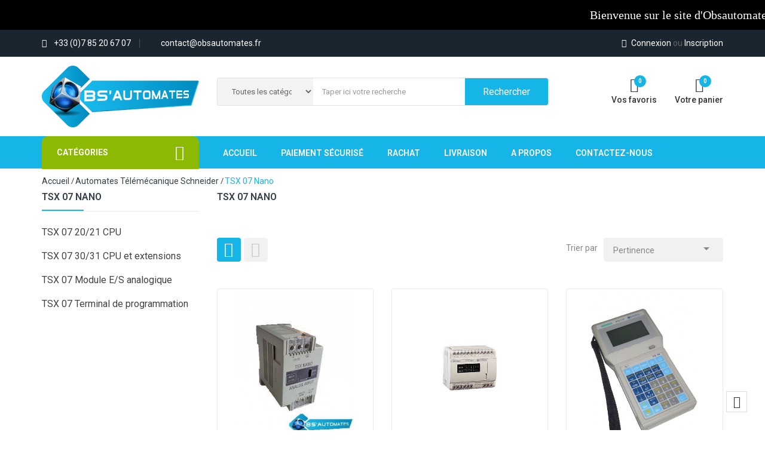

--- FILE ---
content_type: text/html; charset=utf-8
request_url: https://www.obsautomates.fr/26-tsx-07-nano
body_size: 19352
content:
<!doctype html>
<html lang="fr">

  <head>
    
      
  <meta charset="utf-8">


  <meta http-equiv="x-ua-compatible" content="ie=edge">



  <title>TSX 07 Nano</title>
  <meta name="description" content="">
  <meta name="keywords" content="">
        <link rel="canonical" href="https://www.obsautomates.fr/26-tsx-07-nano">
  


  <meta name="viewport" content="width=device-width, initial-scale=1">



  <link rel="icon" type="image/vnd.microsoft.icon" href="/img/favicon.ico?1561457256">
  <link rel="shortcut icon" type="image/x-icon" href="/img/favicon.ico?1561457256">

<script type="text/javascript" src="https://www.obsautomates.fr/themes/laber_complex_home2/assets/js/jquery-1.7.1.min.js"></script>

    <link rel="stylesheet" href="https://www.obsautomates.fr/themes/laber_complex_home2/assets/cache/theme-836f5025.css" type="text/css" media="all">




  

  <script type="text/javascript">
        var compareNotifications = {"addCompare":"Comparer","removeCompare":"Supprimer pour comparer"};
        var compareProductsIds = [];
        var prestashop = {"cart":{"products":[],"totals":{"total":{"type":"total","label":"Total","amount":0,"value":"0,00\u00a0\u20ac"},"total_including_tax":{"type":"total","label":"Total TTC","amount":0,"value":"0,00\u00a0\u20ac"},"total_excluding_tax":{"type":"total","label":"Total HT :","amount":0,"value":"0,00\u00a0\u20ac"}},"subtotals":{"products":{"type":"products","label":"Sous-total","amount":0,"value":"0,00\u00a0\u20ac"},"discounts":null,"shipping":{"type":"shipping","label":"Livraison","amount":0,"value":"gratuit"},"tax":{"type":"tax","label":"Taxes","amount":0,"value":"0,00\u00a0\u20ac"}},"products_count":0,"summary_string":"0 articles","vouchers":{"allowed":0,"added":[]},"discounts":[],"minimalPurchase":0,"minimalPurchaseRequired":""},"currency":{"name":"euro","iso_code":"EUR","iso_code_num":"978","sign":"\u20ac"},"customer":{"lastname":null,"firstname":null,"email":null,"birthday":null,"newsletter":null,"newsletter_date_add":null,"optin":null,"website":null,"company":null,"siret":null,"ape":null,"is_logged":false,"gender":{"type":null,"name":null},"addresses":[]},"language":{"name":"Fran\u00e7ais (French)","iso_code":"fr","locale":"fr-FR","language_code":"fr","is_rtl":"0","date_format_lite":"d\/m\/Y","date_format_full":"d\/m\/Y H:i:s","id":1},"page":{"title":"","canonical":"https:\/\/www.obsautomates.fr\/26-tsx-07-nano","meta":{"title":"TSX 07 Nano","description":"","keywords":"","robots":"index"},"page_name":"category","body_classes":{"lang-fr":true,"lang-rtl":false,"country-FR":true,"currency-EUR":true,"layout-left-column":true,"page-category":true,"tax-display-enabled":true,"category-id-26":true,"category-TSX 07 Nano":true,"category-id-parent-3":true,"category-depth-level-3":true},"admin_notifications":[]},"shop":{"name":"OBS Automates","logo":"\/img\/obs-automates-logo-1561457256.jpg","stores_icon":"\/img\/logo_stores.png","favicon":"\/img\/favicon.ico"},"urls":{"base_url":"https:\/\/www.obsautomates.fr\/","current_url":"https:\/\/www.obsautomates.fr\/26-tsx-07-nano","shop_domain_url":"https:\/\/www.obsautomates.fr","img_ps_url":"https:\/\/www.obsautomates.fr\/img\/","img_cat_url":"https:\/\/www.obsautomates.fr\/img\/c\/","img_lang_url":"https:\/\/www.obsautomates.fr\/img\/l\/","img_prod_url":"https:\/\/www.obsautomates.fr\/img\/p\/","img_manu_url":"https:\/\/www.obsautomates.fr\/img\/m\/","img_sup_url":"https:\/\/www.obsautomates.fr\/img\/su\/","img_ship_url":"https:\/\/www.obsautomates.fr\/img\/s\/","img_store_url":"https:\/\/www.obsautomates.fr\/img\/st\/","img_col_url":"https:\/\/www.obsautomates.fr\/img\/co\/","img_url":"https:\/\/www.obsautomates.fr\/themes\/laber_complex_home2\/assets\/img\/","css_url":"https:\/\/www.obsautomates.fr\/themes\/laber_complex_home2\/assets\/css\/","js_url":"https:\/\/www.obsautomates.fr\/themes\/laber_complex_home2\/assets\/js\/","pic_url":"https:\/\/www.obsautomates.fr\/upload\/","pages":{"address":"https:\/\/www.obsautomates.fr\/adresse","addresses":"https:\/\/www.obsautomates.fr\/adresses","authentication":"https:\/\/www.obsautomates.fr\/authentification","cart":"https:\/\/www.obsautomates.fr\/panier","category":"https:\/\/www.obsautomates.fr\/index.php?controller=category","cms":"https:\/\/www.obsautomates.fr\/index.php?controller=cms","contact":"https:\/\/www.obsautomates.fr\/contactez-nous","discount":"https:\/\/www.obsautomates.fr\/bons-de-reduction","guest_tracking":"https:\/\/www.obsautomates.fr\/guest-tracking","history":"https:\/\/www.obsautomates.fr\/historique-des-commandes","identity":"https:\/\/www.obsautomates.fr\/identite","index":"https:\/\/www.obsautomates.fr\/","my_account":"https:\/\/www.obsautomates.fr\/mon-compte","order_confirmation":"https:\/\/www.obsautomates.fr\/index.php?controller=order-confirmation","order_detail":"https:\/\/www.obsautomates.fr\/index.php?controller=order-detail","order_follow":"https:\/\/www.obsautomates.fr\/details-de-la-commande","order":"https:\/\/www.obsautomates.fr\/commande","order_return":"https:\/\/www.obsautomates.fr\/index.php?controller=order-return","order_slip":"https:\/\/www.obsautomates.fr\/avoirs","pagenotfound":"https:\/\/www.obsautomates.fr\/index.php?controller=pagenotfound","password":"https:\/\/www.obsautomates.fr\/mot-de-passe-oublie","pdf_invoice":"https:\/\/www.obsautomates.fr\/index.php?controller=pdf-invoice","pdf_order_return":"https:\/\/www.obsautomates.fr\/index.php?controller=pdf-order-return","pdf_order_slip":"https:\/\/www.obsautomates.fr\/index.php?controller=pdf-order-slip","prices_drop":"https:\/\/www.obsautomates.fr\/index.php?controller=prices-drop","product":"https:\/\/www.obsautomates.fr\/index.php?controller=product","search":"https:\/\/www.obsautomates.fr\/recherche","sitemap":"https:\/\/www.obsautomates.fr\/plan-du-site","stores":"https:\/\/www.obsautomates.fr\/magasins","supplier":"https:\/\/www.obsautomates.fr\/fournisseurs","register":"https:\/\/www.obsautomates.fr\/authentification?create_account=1","order_login":"https:\/\/www.obsautomates.fr\/commande?login=1"},"alternative_langs":{"fr":"https:\/\/www.obsautomates.fr\/26-tsx-07-nano"},"theme_assets":"\/themes\/laber_complex_home2\/assets\/","actions":{"logout":"https:\/\/www.obsautomates.fr\/?mylogout="},"no_picture_image":{"bySize":{"small_default":{"url":"https:\/\/www.obsautomates.fr\/img\/p\/fr-default-small_default.jpg","width":98,"height":98},"cart_default":{"url":"https:\/\/www.obsautomates.fr\/img\/p\/fr-default-cart_default.jpg","width":125,"height":125},"home_default":{"url":"https:\/\/www.obsautomates.fr\/img\/p\/fr-default-home_default.jpg","width":250,"height":250},"medium_default":{"url":"https:\/\/www.obsautomates.fr\/img\/p\/fr-default-medium_default.jpg","width":452,"height":452},"large_default":{"url":"https:\/\/www.obsautomates.fr\/img\/p\/fr-default-large_default.jpg","width":600,"height":600}},"small":{"url":"https:\/\/www.obsautomates.fr\/img\/p\/fr-default-small_default.jpg","width":98,"height":98},"medium":{"url":"https:\/\/www.obsautomates.fr\/img\/p\/fr-default-home_default.jpg","width":250,"height":250},"large":{"url":"https:\/\/www.obsautomates.fr\/img\/p\/fr-default-large_default.jpg","width":600,"height":600},"legend":""}},"configuration":{"display_taxes_label":true,"is_catalog":false,"show_prices":true,"opt_in":{"partner":true},"quantity_discount":{"type":"discount","label":"Remise"},"voucher_enabled":0,"return_enabled":0},"field_required":[],"breadcrumb":{"links":[{"title":"Accueil","url":"https:\/\/www.obsautomates.fr\/"},{"title":" Automates T\u00e9l\u00e9m\u00e9canique Schneider","url":"https:\/\/www.obsautomates.fr\/3-automate-schneider"},{"title":"TSX 07 Nano","url":"https:\/\/www.obsautomates.fr\/26-tsx-07-nano"}],"count":3},"link":{"protocol_link":"https:\/\/","protocol_content":"https:\/\/"},"time":1769093693,"static_token":"7e89f812110097909010b82587949273","token":"21c246f10d801ddc3c5b38eea5dacf91"};
        var search_url = "https:\/\/www.obsautomates.fr\/recherche";
      </script>

<link href="https://fonts.googleapis.com/css?family=Open+Sans:300,300i,400,400i,600,600i,700,700i,800,800i" rel="stylesheet">
<link href="https://fonts.googleapis.com/css?family=Roboto:100,100i,300,300i,400,400i,500,500i,700,700i,900,900i" rel="stylesheet">

  
<script type="text/javascript">
	(window.gaDevIds=window.gaDevIds||[]).push('d6YPbH');
	(function(i,s,o,g,r,a,m){i['GoogleAnalyticsObject']=r;i[r]=i[r]||function(){
	(i[r].q=i[r].q||[]).push(arguments)},i[r].l=1*new Date();a=s.createElement(o),
	m=s.getElementsByTagName(o)[0];a.async=1;a.src=g;m.parentNode.insertBefore(a,m)
	})(window,document,'script','https://www.google-analytics.com/analytics.js','ga');

            ga('create', 'UA-115373686-1', 'auto');
                
    ga('require', 'ec');
</script>





    
  </head>

  <body itemscope itemtype="http://schema.org/WebPage" id="category" class="subpage lang-fr country-fr currency-eur layout-left-column page-category tax-display-enabled category-id-26 category-tsx-07-nano category-id-parent-3 category-depth-level-3">
	<div class="se-pre-con"></div>
    
      
    
	
    <main>
		
      
              

      <header id="header">
        
          
  <div class="header-banner">
    
  </div>



  <nav class="header-nav">
    <div class="container">
        <div class="row">
          <div class="hidden-sm-down">
            <div class="col-md-8 col-xs-12">
              <div id="_desktop_contact_link">
  <div id="contact-link">
	<ul class="laber-contact-link media-body">
				<li class="pull-left item email">
			<i class="fa fa-phone" aria-hidden="true"></i>
			<a style="color:white;" href="tel:0785206707">+33 (0)7 85 20 67 07</a>
			
		</li>
						<li class=" pull-left item contact">
			contact@obsautomates.fr
		</li>
	</ul>
  </div>
</div>

            </div>
            <div class="col-md-4 right-nav">
                <div id="_desktop_user_info">
  <div class="user-info laber-user-info">
	
    
		<a href="https://www.obsautomates.fr/mon-compte"
		title="Log in to your customer account"
		rel="nofollow">
			<i class="fa fa-user"></i>
			Connexion
		</a>
		<a class="register" href="https://www.obsautomates.fr/authentification?create_account=1">
			<span>ou</span> Inscription
		</a>
      </div>
</div>
            </div>
          </div>
          <div class="hidden-md-up text-xs-center mobile">
            <div class="pull-xs-left" id="menu-icon">
              <i class="ion-drag" aria-hidden="true"></i>
            </div>
            <div class="pull-xs-right" id="_mobile_cart"></div>
            <div class="pull-xs-right" id="_mobile_wishtlistTop"></div>
           
            <div class="top-logo" id="_mobile_logo"></div>
            <div class="clearfix"></div>
          </div>
        </div>
    </div>
  </nav>



  <div class="header-top">
    <div class="container">
       <div class="row">
			<div class="hidden-sm-down laberLogo col-md-3" id="_desktop_logo">
			  <a href="https://www.obsautomates.fr/">
				<img class="logo img-responsive" src="/img/obs-automates-logo-1561457256.jpg" alt="OBS Automates">
			  </a>
			</div>
			<div class="col-md-6 laberDisplaySearch">
				<!-- Block search module TOP -->
<div class="laberSearch">
	<div id="search_block_top">
		<form id="searchbox" method="get" action="https://www.obsautomates.fr/recherche">
		   
			<input type="hidden" name="controller" value="search">
			
			<input type="hidden" name="orderby" value="position" />
			<input type="hidden" name="orderway" value="desc" />
			<select id="search_category" name="search_category" class="form-control">
				<option value="all">Toutes les catégories</option>
				<option value="2">Accueil</option><option value="3">-- Automates Télémécanique Schneider</option><option value="8">----Ecrans XBT/TCCX/Magelis</option><option value="9">------XBT A/B/C</option><option value="10">------XBT E/F</option><option value="11">------XBT G/GT/GK</option><option value="12">------XBT H/HM</option><option value="13">------XBT K/M</option><option value="14">------XBT N/P/PM/R/RT</option><option value="15">------XBT V/VA/VB/VM</option><option value="17">------iPc</option><option value="103">------HMI</option><option value="19">----TSX 17/27/47/67/87/107</option><option value="20">------TSX 17</option><option value="61">--------TSX 17 CPU et cartouches</option><option value="62">--------TSX 17 Extensions</option><option value="63">--------TSX 17 Accessoires</option><option value="21">------TSX 27</option><option value="22">------TSX 47</option><option value="43">--------Alimentations</option><option value="44">--------Processeurs </option><option value="46">--------Coupleurs de communication</option><option value="47">--------Cartouches mémoires</option><option value="48">--------Cartes spécifiques </option><option value="74">--------Cartes E/S TOR</option><option value="23">------TSX 67</option><option value="24">------TSX 87</option><option value="25">------TSX 107</option><option value="26">----TSX 07 Nano</option><option value="70">------TSX 07 20/21 CPU</option><option value="71">------TSX 07 30/31 CPU et extensions</option><option value="72">------TSX 07 Module E/S analogique</option><option value="73">------TSX 07 Terminal de programmation</option><option value="27">----TSX 37 Micro</option><option value="51">------TSX 37 CPU</option><option value="52">------TSX 37 autres cartes et accessoires</option><option value="65">------TSX 37 cartes E/S TOR</option><option value="66">------TSX 37 cartes E/S ANA</option><option value="28">----TSX 57 Premium</option><option value="54">------TSX 57 Autres cartes et accessoires</option><option value="56">------TSX 57 Racks</option><option value="57">------TSX 57 Alimentations</option><option value="58">------TSX 57 Cartes E/S TOR</option><option value="59">------TSX 57 Cartes E/S ANA</option><option value="60">------TSX 57 Processeurs</option><option value="112">------TSX57 cartouches mémoires</option><option value="29">----TSX Twido</option><option value="67">------TSX Twido CPU</option><option value="68">------TSX Twido Modules E/S TOR</option><option value="69">------TSX Twido Modules E/S ANA</option><option value="30">----Embases AS-i, TBX , ABE7 et Momentum</option><option value="75">------TBX</option><option value="76">------ABE7-H</option><option value="77">------ABE7-CPA</option><option value="78">------ABE7-R</option><option value="100">------ABE7-P</option><option value="115">------Momentum</option><option value="116">--------Modules E/S Tout Ou Rien (TOR)</option><option value="117">--------Modules E/S Analogiques (ANA)</option><option value="118">--------Modules E/S métier</option><option value="119">--------Modules de communication</option><option value="120">--------Module Alimentation</option><option value="121">--------Processeurs</option><option value="31">----Consoles et accéssoires</option><option value="81">----TSX Quantum</option><option value="82">------Alimentations</option><option value="83">------Processeurs</option><option value="84">------Réseau</option><option value="85">--------E/S distantes </option><option value="86">--------E/S distribuées (Modbus Plus)</option><option value="87">--------Ethernet</option><option value="88">--------NOM</option><option value="89">------E/S TOR</option><option value="90">------E/S ANA</option><option value="91">------Cartes spécifiques</option><option value="18">----Cordons XBT/Telemecanique/Schneider</option><option value="5">--Automates Siemens</option><option value="32">----Afficheurs COROS OP</option><option value="33">----Série S5</option><option value="34">----Série S7</option><option value="35">------S7-200</option><option value="36">------S7-300</option><option value="37">------S7-400</option><option value="114">----LOGO !</option><option value="105">--Modicon M 340</option><option value="106">----M 340 Racks</option><option value="107">----M 340 Alimentations</option><option value="108">----M 340 Processeurs et mémoires</option><option value="109">----M 340 Cartes E/S TOR</option><option value="110">----M 340 Cartes E/S ANA</option><option value="111">----M 340 Autres cartes et accessoires</option><option value="113">--Zelio</option>
			</select>
			<input class="search_query form-control" type="text" id="search_query_top" name="s" placeholder="Taper ici votre recherche" value="" />
			
			<div id="lab_url_ajax_search" style="display:none">
			<input type="hidden" value="https://www.obsautomates.fr/modules/labblocksearch/controller_ajax_search.php" class="url_ajax" />
			</div>
			<button type="submit" name="submit_search" class="btn btn-default button-search">
				<span>Rechercher</span>
			</button>
		</form>
		
	</div>
</div>

<script type="text/javascript">
var limit_character = "<p class='limit'>Number of characters at least are 3</p>";
var close_text = "close";
</script>
<!-- /Block search module TOP -->

			</div>
			<div class="col-md-3 position-static">
				<div id="_desktop_cart" class=" pull-right">
  <div class="blockcart laber-cart " data-refresh-url="//www.obsautomates.fr/module/ps_shoppingcart/ajax">
      
        <a class="cart" rel="nofollow" href="//www.obsautomates.fr/panier?action=show">
			<span class="icon">
				<i class="mdi mdi-cart-outline"></i>
				<span class="cart-products-count">0</span>	
			</span>	
			<span class="hidden-sm-down">Votre panier</span>
				
        </a>
		<!-- <pre>array(0) {
}
</pre> -->
		<div class="cart_block block exclusive">
							<p class="no-item">
					Il n'y a pas de produit dans votre panier.
				</p>
					</div>
	</div>
</div>
<script type="text/javascript">
var wishlistProductsIds='';
var baseDir ='https://www.obsautomates.fr/';
var static_token='7e89f812110097909010b82587949273';
var isLogged ='0';
var loggin_required='Vous devez être connecté';
var added_to_wishlist ='Le produit à bien été ajouté';
var mywishlist_url='https://www.obsautomates.fr/module/blockwishlist/mywishlist';
	var isLoggedWishlist=false;
</script>
<div id="_desktop_wishtlistTop" class="pull-right">
	<div class="laberwishtlistTop">
		<a class="wishtlist_top" href="https://www.obsautomates.fr/module/blockwishlist/mywishlist">
			<span class="icon">
				<i class="mdi mdi-heart-outline"></i>
				<span class="cart-wishlist-number">0</span>
			</span>
			<span class="hidden-sm-down">Vos favoris</span>
		</a>
	</div>
</div><style>
#candd_text_defilant
{
	line-height:50px; 
	height:50px; 
	background-color:#000000;
	color:#ffffff;
	font-family: '', serif;
	font-size:20px;
	overflow-x: hidden;
	position: fixed;
	top: 0;
	left:0;
	width:100%;
}
body{
	margin-top:50px; 
}
.clignotant{
    -webkit-animation-name: blinker;
    -webkit-animation-duration: 1s;
    -webkit-animation-timing-function: linear;
    -webkit-animation-iteration-count: infinite;

    -moz-animation-name: blinker;
    -moz-animation-duration: 1s;
    -moz-animation-timing-function: linear;
    -moz-animation-iteration-count: infinite;

    animation-name: blinker;
    animation-duration: 1s;
    animation-timing-function: linear;
    animation-iteration-count: infinite;
}

@-moz-keyframes blinker {  
    0% { opacity: 1.0; }
    50% { opacity: 0.0; }
    100% { opacity: 1.0; }
}

@-webkit-keyframes blinker {  
    0% { opacity: 1.0; }
    50% { opacity: 0.0; }
    100% { opacity: 1.0; }
}

@keyframes blinker {  
    0% { opacity: 1.0; }
    50% { opacity: 0.0; }
    100% { opacity: 1.0; }
}

</style>
<script src="https://www.obsautomates.fr/modules/texte_defilant/marquee/jquery.marquee.min.js"></script>
<link rel="stylesheet" type="text/css" href="https://fonts.googleapis.com/css?family=Roboto:400,500,600,700,300">
<div id="candd_text_defilant" style=""><span class="">Bienvenue sur le site d&#039;Obsautomates...Toutes nos cartes automates sont testées et garanties 1 an.</span></div>

<script>
$("#candd_text_defilant").marquee({
    duration: 15000,
    direction: 'left'
	});
</script>
			</div>
		</div>
      <div id="mobile_top_menu_wrapper" class="row hidden-md-up" style="display:none;">
        <div class="js-top-menu-bottom">
		  
		  <div class="pull-xs-right" id="_mobile_user_info"></div>
		  <!-- Module Megamenu-->

<div class="lab-menu-horizontal">
	<div class="title-menu-mobile"><span>Navigation</span></div>
	<ul class="menu-content">
									<li class="level-1 ">
										<a href="/">
					<span>Accueil</span>
										</a>
					<span class="icon-drop-mobile"></span>
									</li>
												<li class="level-1 ">
										<a href="https://www.obsautomates.fr/content/5-paiement-securise">
					<span>Paiement sécurisé</span>
										</a>
					<span class="icon-drop-mobile"></span>
									</li>
												<li class="level-1 ">
										<a href="https://www.obsautomates.fr/content/6-rachat-automate-programmable">
					<span>Rachat</span>
										</a>
					<span class="icon-drop-mobile"></span>
									</li>
												<li class="level-1 ">
										<a href="https://www.obsautomates.fr/content/1-livraison">
					<span>Livraison</span>
										</a>
					<span class="icon-drop-mobile"></span>
									</li>
												<li class="level-1 ">
										<a href="https://www.obsautomates.fr/content/4-a-propos">
					<span>A propos</span>
										</a>
					<span class="icon-drop-mobile"></span>
									</li>
												<li class="level-1 ">
										<a href="/contactez-nous">
					<span>Contactez-nous</span>
										</a>
					<span class="icon-drop-mobile"></span>
									</li>
						</ul>
	<script type="text/javascript">
		text_more = "More";
		numLiItem = $(".lab-menu-horizontal .menu-content li.level-1").length;
		nIpadHorizontal = 4;
		nIpadVertical = 3;
		function getHtmlHide(nIpad,numLiItem) 
			 {
				var htmlLiHide="";
				if($("#more_menu").length==0)
					for(var i=nIpad+1;i<numLiItem;i++){
						var tmp = $('.lab-menu-horizontal ul.menu-content li.level-1:nth-child('+i+')').html();
						if(tmp) htmlLiHide+='<li>'+$('.lab-menu-horizontal ul.menu-content li.level-1:nth-child('+i+')').html()+'</li>';
					}
				return htmlLiHide;
			}

		htmlLiH = getHtmlHide(nIpadHorizontal,numLiItem);
		htmlLiV = getHtmlHide(nIpadVertical,numLiItem);
		htmlMenu=$(".lab-menu-horizontal").html();
		
		$(window).load(function(){
		addMoreResponsive(nIpadHorizontal,nIpadVertical,htmlLiH,htmlLiV,htmlMenu);
		});
		$(window).resize(function(){
		addMoreResponsive(nIpadHorizontal,nIpadVertical,htmlLiH,htmlLiV,htmlMenu);
		});
	</script>
</div>

<!-- /Module Megamenu -->
		  <!-- Module Megamenu-->
<div class="container_lab_vegamenu">
<div class="lab-menu-vertical clearfix">
	
	<div class="title-menu"><span>Catégories</span><i class="ion-drag" aria-hidden="true"></i></div>
	<div class="menu-vertical">
	<a href="javascript:void(0);" class="close-menu-content"><span><i class="fa fa-times" aria-hidden="true"></i></span></a>
	<ul class="menu-content">
									<li class="laberCart level-1 parent "><a href="https://www.obsautomates.fr/3-automate-schneider" class=""><span> Automates Télémécanique Schneider</span></a><span class="icon-drop-mobile"></span><ul class="menu-dropdown cat-drop-menu "><li class="laberCart level-2 parent "><a href="https://www.obsautomates.fr/8-xbt-tccx-magelis" class=""><span>Ecrans XBT/TCCX/Magelis</span></a><span class="icon-drop-mobile"></span><ul class="menu-dropdown cat-drop-menu "><li class="laberCart level-3 "><a href="https://www.obsautomates.fr/9-xbt-a-b-c" class=""><span>XBT A/B/C</span></a></li><li class="laberCart level-3 "><a href="https://www.obsautomates.fr/10-xbt-e-f" class=""><span>XBT E/F</span></a></li><li class="laberCart level-3 "><a href="https://www.obsautomates.fr/11-xbt-ggtgk" class=""><span>XBT G/GT/GK</span></a></li><li class="laberCart level-3 "><a href="https://www.obsautomates.fr/12-xbt-h-hm" class=""><span>XBT H/HM</span></a></li><li class="laberCart level-3 "><a href="https://www.obsautomates.fr/13-xbt-k-m" class=""><span>XBT K/M</span></a></li><li class="laberCart level-3 "><a href="https://www.obsautomates.fr/14-xbt-n-p-pm-r-rt" class=""><span>XBT N/P/PM/R/RT</span></a></li><li class="laberCart level-3 "><a href="https://www.obsautomates.fr/15-xbt-v-va-vb-vm" class=""><span>XBT V/VA/VB/VM</span></a></li><li class="laberCart level-3 "><a href="https://www.obsautomates.fr/17-ipc" class=""><span>iPc</span></a></li><li class="laberCart level-3 "><a href="https://www.obsautomates.fr/103-hmi" class=""><span>HMI</span></a></li></ul></li><li class="laberCart level-2 parent "><a href="https://www.obsautomates.fr/19-tsx-17-27-47-67-87-107" class=""><span>TSX 17/27/47/67/87/107</span></a><span class="icon-drop-mobile"></span><ul class="menu-dropdown cat-drop-menu "><li class="laberCart level-3 parent "><a href="https://www.obsautomates.fr/20-tsx-17" class=""><span>TSX 17</span></a><span class="icon-drop-mobile"></span><ul class="menu-dropdown cat-drop-menu "><li class="laberCart level-4 "><a href="https://www.obsautomates.fr/61-tsx-17-cpu-et-cartouches" class=""><span>TSX 17 CPU et cartouches</span></a></li><li class="laberCart level-4 "><a href="https://www.obsautomates.fr/62-tsx-17-extensions" class=""><span>TSX 17 Extensions</span></a></li><li class="laberCart level-4 "><a href="https://www.obsautomates.fr/63-tsx-17-accessoires" class=""><span>TSX 17 Accessoires</span></a></li></ul></li><li class="laberCart level-3 "><a href="https://www.obsautomates.fr/21-tsx-27" class=""><span>TSX 27</span></a></li><li class="laberCart level-3 parent "><a href="https://www.obsautomates.fr/22-tsx-47" class=""><span>TSX 47</span></a><span class="icon-drop-mobile"></span><ul class="menu-dropdown cat-drop-menu "><li class="laberCart level-4 "><a href="https://www.obsautomates.fr/43-alimentations-sup" class=""><span>Alimentations</span></a></li><li class="laberCart level-4 "><a href="https://www.obsautomates.fr/44-processeurs" class=""><span>Processeurs </span></a></li><li class="laberCart level-4 "><a href="https://www.obsautomates.fr/46-coupleurs-de-communication-scm" class=""><span>Coupleurs de communication</span></a></li><li class="laberCart level-4 "><a href="https://www.obsautomates.fr/47-cartouches-memoires-ram-rpm" class=""><span>Cartouches mémoires</span></a></li><li class="laberCart level-4 "><a href="https://www.obsautomates.fr/48-cartes-specifiques-aem-axm" class=""><span>Cartes spécifiques </span></a></li><li class="laberCart level-4 "><a href="https://www.obsautomates.fr/74-cartes-e-s-tor" class=""><span>Cartes E/S TOR</span></a></li></ul></li><li class="laberCart level-3 "><a href="https://www.obsautomates.fr/23-tsx-67" class=""><span>TSX 67</span></a></li><li class="laberCart level-3 "><a href="https://www.obsautomates.fr/24-tsx-87" class=""><span>TSX 87</span></a></li><li class="laberCart level-3 "><a href="https://www.obsautomates.fr/25-tsx-107" class=""><span>TSX 107</span></a></li></ul></li><li class="laberCart level-2 parent "><a href="https://www.obsautomates.fr/26-tsx-07-nano" class=""><span>TSX 07 Nano</span></a><span class="icon-drop-mobile"></span><ul class="menu-dropdown cat-drop-menu "><li class="laberCart level-3 "><a href="https://www.obsautomates.fr/70-tsx-07-20-21-cpu" class=""><span>TSX 07 20/21 CPU</span></a></li><li class="laberCart level-3 "><a href="https://www.obsautomates.fr/71-tsx-07-30-31-cpu" class=""><span>TSX 07 30/31 CPU et extensions</span></a></li><li class="laberCart level-3 "><a href="https://www.obsautomates.fr/72-tsx-07-module-e-s-analogique" class=""><span>TSX 07 Module E/S analogique</span></a></li><li class="laberCart level-3 "><a href="https://www.obsautomates.fr/73-tsx-07-terminal-de-programmation" class=""><span>TSX 07 Terminal de programmation</span></a></li></ul></li><li class="laberCart level-2 parent "><a href="https://www.obsautomates.fr/27-tsx-37-micro" class=""><span>TSX 37 Micro</span></a><span class="icon-drop-mobile"></span><ul class="menu-dropdown cat-drop-menu "><li class="laberCart level-3 "><a href="https://www.obsautomates.fr/51-tsx37-cpu" class=""><span>TSX 37 CPU</span></a></li><li class="laberCart level-3 "><a href="https://www.obsautomates.fr/52-tsx37-cartes-et-accessoires" class=""><span>TSX 37 autres cartes et accessoires</span></a></li><li class="laberCart level-3 "><a href="https://www.obsautomates.fr/65-tsx37-cartes-e-s-tor" class=""><span>TSX 37 cartes E/S TOR</span></a></li><li class="laberCart level-3 "><a href="https://www.obsautomates.fr/66-tsx37-cartes-e-s-ana" class=""><span>TSX 37 cartes E/S ANA</span></a></li></ul></li><li class="laberCart level-2 parent "><a href="https://www.obsautomates.fr/28-tsx-57-premium" class=""><span>TSX 57 Premium</span></a><span class="icon-drop-mobile"></span><ul class="menu-dropdown cat-drop-menu "><li class="laberCart level-3 "><a href="https://www.obsautomates.fr/54-tsx-57-cartes-et-accessoires" class=""><span>TSX 57 Autres cartes et accessoires</span></a></li><li class="laberCart level-3 "><a href="https://www.obsautomates.fr/56-tsx-57-racks" class=""><span>TSX 57 Racks</span></a></li><li class="laberCart level-3 "><a href="https://www.obsautomates.fr/57-tsx-57-alimentations" class=""><span>TSX 57 Alimentations</span></a></li><li class="laberCart level-3 "><a href="https://www.obsautomates.fr/58-tsx-57-cartes-e-s-tor" class=""><span>TSX 57 Cartes E/S TOR</span></a></li><li class="laberCart level-3 "><a href="https://www.obsautomates.fr/59-tsx-57-cartes-e-s-ana" class=""><span>TSX 57 Cartes E/S ANA</span></a></li><li class="laberCart level-3 "><a href="https://www.obsautomates.fr/60-tsx-57-processeurs-et-memoires" class=""><span>TSX 57 Processeurs</span></a></li><li class="laberCart level-3 "><a href="https://www.obsautomates.fr/112-tsx57-cartouches-memoires" class=""><span>TSX57 cartouches mémoires</span></a></li></ul></li><li class="laberCart level-2 parent "><a href="https://www.obsautomates.fr/29-tsx-twido" class=""><span>TSX Twido</span></a><span class="icon-drop-mobile"></span><ul class="menu-dropdown cat-drop-menu "><li class="laberCart level-3 "><a href="https://www.obsautomates.fr/67-tsx-twido-bases-compactes" class=""><span>TSX Twido CPU</span></a></li><li class="laberCart level-3 "><a href="https://www.obsautomates.fr/68-tsx-twido-modules-e-s-tor" class=""><span>TSX Twido Modules E/S TOR</span></a></li><li class="laberCart level-3 "><a href="https://www.obsautomates.fr/69-tsx-twido-modules-e-s-ana" class=""><span>TSX Twido Modules E/S ANA</span></a></li></ul></li><li class="laberCart level-2 parent "><a href="https://www.obsautomates.fr/30-embases-as-i-tbx-abe7-et-momentum" class=""><span>Embases AS-i, TBX , ABE7 et Momentum</span></a><span class="icon-drop-mobile"></span><ul class="menu-dropdown cat-drop-menu "><li class="laberCart level-3 "><a href="https://www.obsautomates.fr/75-tbx" class=""><span>TBX</span></a></li><li class="laberCart level-3 "><a href="https://www.obsautomates.fr/76-abe-7h" class=""><span>ABE7-H</span></a></li><li class="laberCart level-3 "><a href="https://www.obsautomates.fr/77-abe-7cpa" class=""><span>ABE7-CPA</span></a></li><li class="laberCart level-3 "><a href="https://www.obsautomates.fr/78-abe-7r" class=""><span>ABE7-R</span></a></li><li class="laberCart level-3 "><a href="https://www.obsautomates.fr/100-abe7-p" class=""><span>ABE7-P</span></a></li><li class="laberCart level-3 parent "><a href="https://www.obsautomates.fr/115-momentum" class=""><span>Momentum</span></a><span class="icon-drop-mobile"></span><ul class="menu-dropdown cat-drop-menu "><li class="laberCart level-4 "><a href="https://www.obsautomates.fr/116-modules-es-tout-ou-rien-tor" class=""><span>Modules E/S Tout Ou Rien (TOR)</span></a></li><li class="laberCart level-4 "><a href="https://www.obsautomates.fr/117-modules-es-analogiques-ana" class=""><span>Modules E/S Analogiques (ANA)</span></a></li><li class="laberCart level-4 "><a href="https://www.obsautomates.fr/118-modules-es-metier" class=""><span>Modules E/S métier</span></a></li><li class="laberCart level-4 "><a href="https://www.obsautomates.fr/119-modules-de-communication" class=""><span>Modules de communication</span></a></li><li class="laberCart level-4 "><a href="https://www.obsautomates.fr/120-module-alimentation" class=""><span>Module Alimentation</span></a></li><li class="laberCart level-4 "><a href="https://www.obsautomates.fr/121-processeurs" class=""><span>Processeurs</span></a></li></ul></li></ul></li><li class="laberCart level-2 "><a href="https://www.obsautomates.fr/31-consoles-et-accessoires" class=""><span>Consoles et accéssoires</span></a></li><li class="laberCart level-2 parent "><a href="https://www.obsautomates.fr/81-tsx-quantum" class=""><span>TSX Quantum</span></a><span class="icon-drop-mobile"></span><ul class="menu-dropdown cat-drop-menu "><li class="laberCart level-3 "><a href="https://www.obsautomates.fr/82-alimentations" class=""><span>Alimentations</span></a></li><li class="laberCart level-3 "><a href="https://www.obsautomates.fr/83-processeurs" class=""><span>Processeurs</span></a></li><li class="laberCart level-3 parent "><a href="https://www.obsautomates.fr/84-reseau" class=""><span>Réseau</span></a><span class="icon-drop-mobile"></span><ul class="menu-dropdown cat-drop-menu "><li class="laberCart level-4 "><a href="https://www.obsautomates.fr/85-e-s-distantes-" class=""><span>E/S distantes </span></a></li><li class="laberCart level-4 "><a href="https://www.obsautomates.fr/86-e-s-distribuees-modbus-plus" class=""><span>E/S distribuées (Modbus Plus)</span></a></li><li class="laberCart level-4 "><a href="https://www.obsautomates.fr/87-ethernet" class=""><span>Ethernet</span></a></li><li class="laberCart level-4 "><a href="https://www.obsautomates.fr/88-nom" class=""><span>NOM</span></a></li></ul></li><li class="laberCart level-3 "><a href="https://www.obsautomates.fr/89-e-s-tor" class=""><span>E/S TOR</span></a></li><li class="laberCart level-3 "><a href="https://www.obsautomates.fr/90-e-s-ana" class=""><span>E/S ANA</span></a></li><li class="laberCart level-3 "><a href="https://www.obsautomates.fr/91-cartes-specifiques" class=""><span>Cartes spécifiques</span></a></li></ul></li><li class="laberCart level-2 "><a href="https://www.obsautomates.fr/18-cordons-xbttelemecaniqueschneider" class=""><span>Cordons XBT/Telemecanique/Schneider</span></a></li></ul></li>
												<li class="laberCart level-1 parent "><a href="https://www.obsautomates.fr/5-automate-siemens" class=""><span>Automates Siemens</span></a><span class="icon-drop-mobile"></span><ul class="menu-dropdown cat-drop-menu "><li class="laberCart level-2 "><a href="https://www.obsautomates.fr/32-afficheurs-coros-op" class=""><span>Afficheurs COROS OP</span></a></li><li class="laberCart level-2 "><a href="https://www.obsautomates.fr/33-serie-s5" class=""><span>Série S5</span></a></li><li class="laberCart level-2 parent "><a href="https://www.obsautomates.fr/34-serie-s7" class=""><span>Série S7</span></a><span class="icon-drop-mobile"></span><ul class="menu-dropdown cat-drop-menu "><li class="laberCart level-3 "><a href="https://www.obsautomates.fr/35-s7-200" class=""><span>S7-200</span></a></li><li class="laberCart level-3 "><a href="https://www.obsautomates.fr/36-s7-300" class=""><span>S7-300</span></a></li><li class="laberCart level-3 "><a href="https://www.obsautomates.fr/37-s7-400" class=""><span>S7-400</span></a></li></ul></li><li class="laberCart level-2 "><a href="https://www.obsautomates.fr/114-logo-" class=""><span>LOGO !</span></a></li></ul></li>
												<li class="laberCart level-1 parent "><a href="https://www.obsautomates.fr/105-modicon-m340" class=""><span>Modicon M 340</span></a><span class="icon-drop-mobile"></span><ul class="menu-dropdown cat-drop-menu "><li class="laberCart level-2 "><a href="https://www.obsautomates.fr/106-m-340-racks" class=""><span>M 340 Racks</span></a></li><li class="laberCart level-2 "><a href="https://www.obsautomates.fr/107-m-340-alimentations" class=""><span>M 340 Alimentations</span></a></li><li class="laberCart level-2 "><a href="https://www.obsautomates.fr/108-m-340-processeurs-et-memoires" class=""><span>M 340 Processeurs et mémoires</span></a></li><li class="laberCart level-2 "><a href="https://www.obsautomates.fr/109-m-340-cartes-e-s-tor" class=""><span>M 340 Cartes E/S TOR</span></a></li><li class="laberCart level-2 "><a href="https://www.obsautomates.fr/110-m-340-cartes-e-s-ana" class=""><span>M 340 Cartes E/S ANA</span></a></li><li class="laberCart level-2 "><a href="https://www.obsautomates.fr/111-m-340-autres-cartes-et-accessoires" class=""><span>M 340 Autres cartes et accessoires</span></a></li></ul></li>
												
				<li class="level-1 ">
					
					<a href="https://www.obsautomates.fr/113-zelio" class=""
					>
										<span>
						Zelio
											</span>
					
					</a>
					<span class="icon-drop-mobile"></span>
									</li>
								</ul>
	</div>
</div>
</div>
<!-- /Module Megamenu -->
		  
          <div id="_mobile_currency_selector"></div>
          <div id="_mobile_language_selector"></div>
          <div id="_mobile_contact_link"></div>
        </div>
      </div>
    </div>
  </div>
  
<div class="container_lab_megamenu clearfix hidden-sm-down">
	<div class="laberMegamenu">
		<div class="container">
		<div class="row no-margin">
			<!-- Module Megamenu-->
<div class="container_lab_vegamenu">
<div class="lab-menu-vertical clearfix">
	
	<div class="title-menu"><span>Catégories</span><i class="ion-drag" aria-hidden="true"></i></div>
	<div class="menu-vertical">
	<a href="javascript:void(0);" class="close-menu-content"><span><i class="fa fa-times" aria-hidden="true"></i></span></a>
	<ul class="menu-content">
									<li class="laberCart level-1 parent "><a href="https://www.obsautomates.fr/3-automate-schneider" class=""><span> Automates Télémécanique Schneider</span></a><span class="icon-drop-mobile"></span><ul class="menu-dropdown cat-drop-menu "><li class="laberCart level-2 parent "><a href="https://www.obsautomates.fr/8-xbt-tccx-magelis" class=""><span>Ecrans XBT/TCCX/Magelis</span></a><span class="icon-drop-mobile"></span><ul class="menu-dropdown cat-drop-menu "><li class="laberCart level-3 "><a href="https://www.obsautomates.fr/9-xbt-a-b-c" class=""><span>XBT A/B/C</span></a></li><li class="laberCart level-3 "><a href="https://www.obsautomates.fr/10-xbt-e-f" class=""><span>XBT E/F</span></a></li><li class="laberCart level-3 "><a href="https://www.obsautomates.fr/11-xbt-ggtgk" class=""><span>XBT G/GT/GK</span></a></li><li class="laberCart level-3 "><a href="https://www.obsautomates.fr/12-xbt-h-hm" class=""><span>XBT H/HM</span></a></li><li class="laberCart level-3 "><a href="https://www.obsautomates.fr/13-xbt-k-m" class=""><span>XBT K/M</span></a></li><li class="laberCart level-3 "><a href="https://www.obsautomates.fr/14-xbt-n-p-pm-r-rt" class=""><span>XBT N/P/PM/R/RT</span></a></li><li class="laberCart level-3 "><a href="https://www.obsautomates.fr/15-xbt-v-va-vb-vm" class=""><span>XBT V/VA/VB/VM</span></a></li><li class="laberCart level-3 "><a href="https://www.obsautomates.fr/17-ipc" class=""><span>iPc</span></a></li><li class="laberCart level-3 "><a href="https://www.obsautomates.fr/103-hmi" class=""><span>HMI</span></a></li></ul></li><li class="laberCart level-2 parent "><a href="https://www.obsautomates.fr/19-tsx-17-27-47-67-87-107" class=""><span>TSX 17/27/47/67/87/107</span></a><span class="icon-drop-mobile"></span><ul class="menu-dropdown cat-drop-menu "><li class="laberCart level-3 parent "><a href="https://www.obsautomates.fr/20-tsx-17" class=""><span>TSX 17</span></a><span class="icon-drop-mobile"></span><ul class="menu-dropdown cat-drop-menu "><li class="laberCart level-4 "><a href="https://www.obsautomates.fr/61-tsx-17-cpu-et-cartouches" class=""><span>TSX 17 CPU et cartouches</span></a></li><li class="laberCart level-4 "><a href="https://www.obsautomates.fr/62-tsx-17-extensions" class=""><span>TSX 17 Extensions</span></a></li><li class="laberCart level-4 "><a href="https://www.obsautomates.fr/63-tsx-17-accessoires" class=""><span>TSX 17 Accessoires</span></a></li></ul></li><li class="laberCart level-3 "><a href="https://www.obsautomates.fr/21-tsx-27" class=""><span>TSX 27</span></a></li><li class="laberCart level-3 parent "><a href="https://www.obsautomates.fr/22-tsx-47" class=""><span>TSX 47</span></a><span class="icon-drop-mobile"></span><ul class="menu-dropdown cat-drop-menu "><li class="laberCart level-4 "><a href="https://www.obsautomates.fr/43-alimentations-sup" class=""><span>Alimentations</span></a></li><li class="laberCart level-4 "><a href="https://www.obsautomates.fr/44-processeurs" class=""><span>Processeurs </span></a></li><li class="laberCart level-4 "><a href="https://www.obsautomates.fr/46-coupleurs-de-communication-scm" class=""><span>Coupleurs de communication</span></a></li><li class="laberCart level-4 "><a href="https://www.obsautomates.fr/47-cartouches-memoires-ram-rpm" class=""><span>Cartouches mémoires</span></a></li><li class="laberCart level-4 "><a href="https://www.obsautomates.fr/48-cartes-specifiques-aem-axm" class=""><span>Cartes spécifiques </span></a></li><li class="laberCart level-4 "><a href="https://www.obsautomates.fr/74-cartes-e-s-tor" class=""><span>Cartes E/S TOR</span></a></li></ul></li><li class="laberCart level-3 "><a href="https://www.obsautomates.fr/23-tsx-67" class=""><span>TSX 67</span></a></li><li class="laberCart level-3 "><a href="https://www.obsautomates.fr/24-tsx-87" class=""><span>TSX 87</span></a></li><li class="laberCart level-3 "><a href="https://www.obsautomates.fr/25-tsx-107" class=""><span>TSX 107</span></a></li></ul></li><li class="laberCart level-2 parent "><a href="https://www.obsautomates.fr/26-tsx-07-nano" class=""><span>TSX 07 Nano</span></a><span class="icon-drop-mobile"></span><ul class="menu-dropdown cat-drop-menu "><li class="laberCart level-3 "><a href="https://www.obsautomates.fr/70-tsx-07-20-21-cpu" class=""><span>TSX 07 20/21 CPU</span></a></li><li class="laberCart level-3 "><a href="https://www.obsautomates.fr/71-tsx-07-30-31-cpu" class=""><span>TSX 07 30/31 CPU et extensions</span></a></li><li class="laberCart level-3 "><a href="https://www.obsautomates.fr/72-tsx-07-module-e-s-analogique" class=""><span>TSX 07 Module E/S analogique</span></a></li><li class="laberCart level-3 "><a href="https://www.obsautomates.fr/73-tsx-07-terminal-de-programmation" class=""><span>TSX 07 Terminal de programmation</span></a></li></ul></li><li class="laberCart level-2 parent "><a href="https://www.obsautomates.fr/27-tsx-37-micro" class=""><span>TSX 37 Micro</span></a><span class="icon-drop-mobile"></span><ul class="menu-dropdown cat-drop-menu "><li class="laberCart level-3 "><a href="https://www.obsautomates.fr/51-tsx37-cpu" class=""><span>TSX 37 CPU</span></a></li><li class="laberCart level-3 "><a href="https://www.obsautomates.fr/52-tsx37-cartes-et-accessoires" class=""><span>TSX 37 autres cartes et accessoires</span></a></li><li class="laberCart level-3 "><a href="https://www.obsautomates.fr/65-tsx37-cartes-e-s-tor" class=""><span>TSX 37 cartes E/S TOR</span></a></li><li class="laberCart level-3 "><a href="https://www.obsautomates.fr/66-tsx37-cartes-e-s-ana" class=""><span>TSX 37 cartes E/S ANA</span></a></li></ul></li><li class="laberCart level-2 parent "><a href="https://www.obsautomates.fr/28-tsx-57-premium" class=""><span>TSX 57 Premium</span></a><span class="icon-drop-mobile"></span><ul class="menu-dropdown cat-drop-menu "><li class="laberCart level-3 "><a href="https://www.obsautomates.fr/54-tsx-57-cartes-et-accessoires" class=""><span>TSX 57 Autres cartes et accessoires</span></a></li><li class="laberCart level-3 "><a href="https://www.obsautomates.fr/56-tsx-57-racks" class=""><span>TSX 57 Racks</span></a></li><li class="laberCart level-3 "><a href="https://www.obsautomates.fr/57-tsx-57-alimentations" class=""><span>TSX 57 Alimentations</span></a></li><li class="laberCart level-3 "><a href="https://www.obsautomates.fr/58-tsx-57-cartes-e-s-tor" class=""><span>TSX 57 Cartes E/S TOR</span></a></li><li class="laberCart level-3 "><a href="https://www.obsautomates.fr/59-tsx-57-cartes-e-s-ana" class=""><span>TSX 57 Cartes E/S ANA</span></a></li><li class="laberCart level-3 "><a href="https://www.obsautomates.fr/60-tsx-57-processeurs-et-memoires" class=""><span>TSX 57 Processeurs</span></a></li><li class="laberCart level-3 "><a href="https://www.obsautomates.fr/112-tsx57-cartouches-memoires" class=""><span>TSX57 cartouches mémoires</span></a></li></ul></li><li class="laberCart level-2 parent "><a href="https://www.obsautomates.fr/29-tsx-twido" class=""><span>TSX Twido</span></a><span class="icon-drop-mobile"></span><ul class="menu-dropdown cat-drop-menu "><li class="laberCart level-3 "><a href="https://www.obsautomates.fr/67-tsx-twido-bases-compactes" class=""><span>TSX Twido CPU</span></a></li><li class="laberCart level-3 "><a href="https://www.obsautomates.fr/68-tsx-twido-modules-e-s-tor" class=""><span>TSX Twido Modules E/S TOR</span></a></li><li class="laberCart level-3 "><a href="https://www.obsautomates.fr/69-tsx-twido-modules-e-s-ana" class=""><span>TSX Twido Modules E/S ANA</span></a></li></ul></li><li class="laberCart level-2 parent "><a href="https://www.obsautomates.fr/30-embases-as-i-tbx-abe7-et-momentum" class=""><span>Embases AS-i, TBX , ABE7 et Momentum</span></a><span class="icon-drop-mobile"></span><ul class="menu-dropdown cat-drop-menu "><li class="laberCart level-3 "><a href="https://www.obsautomates.fr/75-tbx" class=""><span>TBX</span></a></li><li class="laberCart level-3 "><a href="https://www.obsautomates.fr/76-abe-7h" class=""><span>ABE7-H</span></a></li><li class="laberCart level-3 "><a href="https://www.obsautomates.fr/77-abe-7cpa" class=""><span>ABE7-CPA</span></a></li><li class="laberCart level-3 "><a href="https://www.obsautomates.fr/78-abe-7r" class=""><span>ABE7-R</span></a></li><li class="laberCart level-3 "><a href="https://www.obsautomates.fr/100-abe7-p" class=""><span>ABE7-P</span></a></li><li class="laberCart level-3 parent "><a href="https://www.obsautomates.fr/115-momentum" class=""><span>Momentum</span></a><span class="icon-drop-mobile"></span><ul class="menu-dropdown cat-drop-menu "><li class="laberCart level-4 "><a href="https://www.obsautomates.fr/116-modules-es-tout-ou-rien-tor" class=""><span>Modules E/S Tout Ou Rien (TOR)</span></a></li><li class="laberCart level-4 "><a href="https://www.obsautomates.fr/117-modules-es-analogiques-ana" class=""><span>Modules E/S Analogiques (ANA)</span></a></li><li class="laberCart level-4 "><a href="https://www.obsautomates.fr/118-modules-es-metier" class=""><span>Modules E/S métier</span></a></li><li class="laberCart level-4 "><a href="https://www.obsautomates.fr/119-modules-de-communication" class=""><span>Modules de communication</span></a></li><li class="laberCart level-4 "><a href="https://www.obsautomates.fr/120-module-alimentation" class=""><span>Module Alimentation</span></a></li><li class="laberCart level-4 "><a href="https://www.obsautomates.fr/121-processeurs" class=""><span>Processeurs</span></a></li></ul></li></ul></li><li class="laberCart level-2 "><a href="https://www.obsautomates.fr/31-consoles-et-accessoires" class=""><span>Consoles et accéssoires</span></a></li><li class="laberCart level-2 parent "><a href="https://www.obsautomates.fr/81-tsx-quantum" class=""><span>TSX Quantum</span></a><span class="icon-drop-mobile"></span><ul class="menu-dropdown cat-drop-menu "><li class="laberCart level-3 "><a href="https://www.obsautomates.fr/82-alimentations" class=""><span>Alimentations</span></a></li><li class="laberCart level-3 "><a href="https://www.obsautomates.fr/83-processeurs" class=""><span>Processeurs</span></a></li><li class="laberCart level-3 parent "><a href="https://www.obsautomates.fr/84-reseau" class=""><span>Réseau</span></a><span class="icon-drop-mobile"></span><ul class="menu-dropdown cat-drop-menu "><li class="laberCart level-4 "><a href="https://www.obsautomates.fr/85-e-s-distantes-" class=""><span>E/S distantes </span></a></li><li class="laberCart level-4 "><a href="https://www.obsautomates.fr/86-e-s-distribuees-modbus-plus" class=""><span>E/S distribuées (Modbus Plus)</span></a></li><li class="laberCart level-4 "><a href="https://www.obsautomates.fr/87-ethernet" class=""><span>Ethernet</span></a></li><li class="laberCart level-4 "><a href="https://www.obsautomates.fr/88-nom" class=""><span>NOM</span></a></li></ul></li><li class="laberCart level-3 "><a href="https://www.obsautomates.fr/89-e-s-tor" class=""><span>E/S TOR</span></a></li><li class="laberCart level-3 "><a href="https://www.obsautomates.fr/90-e-s-ana" class=""><span>E/S ANA</span></a></li><li class="laberCart level-3 "><a href="https://www.obsautomates.fr/91-cartes-specifiques" class=""><span>Cartes spécifiques</span></a></li></ul></li><li class="laberCart level-2 "><a href="https://www.obsautomates.fr/18-cordons-xbttelemecaniqueschneider" class=""><span>Cordons XBT/Telemecanique/Schneider</span></a></li></ul></li>
												<li class="laberCart level-1 parent "><a href="https://www.obsautomates.fr/5-automate-siemens" class=""><span>Automates Siemens</span></a><span class="icon-drop-mobile"></span><ul class="menu-dropdown cat-drop-menu "><li class="laberCart level-2 "><a href="https://www.obsautomates.fr/32-afficheurs-coros-op" class=""><span>Afficheurs COROS OP</span></a></li><li class="laberCart level-2 "><a href="https://www.obsautomates.fr/33-serie-s5" class=""><span>Série S5</span></a></li><li class="laberCart level-2 parent "><a href="https://www.obsautomates.fr/34-serie-s7" class=""><span>Série S7</span></a><span class="icon-drop-mobile"></span><ul class="menu-dropdown cat-drop-menu "><li class="laberCart level-3 "><a href="https://www.obsautomates.fr/35-s7-200" class=""><span>S7-200</span></a></li><li class="laberCart level-3 "><a href="https://www.obsautomates.fr/36-s7-300" class=""><span>S7-300</span></a></li><li class="laberCart level-3 "><a href="https://www.obsautomates.fr/37-s7-400" class=""><span>S7-400</span></a></li></ul></li><li class="laberCart level-2 "><a href="https://www.obsautomates.fr/114-logo-" class=""><span>LOGO !</span></a></li></ul></li>
												<li class="laberCart level-1 parent "><a href="https://www.obsautomates.fr/105-modicon-m340" class=""><span>Modicon M 340</span></a><span class="icon-drop-mobile"></span><ul class="menu-dropdown cat-drop-menu "><li class="laberCart level-2 "><a href="https://www.obsautomates.fr/106-m-340-racks" class=""><span>M 340 Racks</span></a></li><li class="laberCart level-2 "><a href="https://www.obsautomates.fr/107-m-340-alimentations" class=""><span>M 340 Alimentations</span></a></li><li class="laberCart level-2 "><a href="https://www.obsautomates.fr/108-m-340-processeurs-et-memoires" class=""><span>M 340 Processeurs et mémoires</span></a></li><li class="laberCart level-2 "><a href="https://www.obsautomates.fr/109-m-340-cartes-e-s-tor" class=""><span>M 340 Cartes E/S TOR</span></a></li><li class="laberCart level-2 "><a href="https://www.obsautomates.fr/110-m-340-cartes-e-s-ana" class=""><span>M 340 Cartes E/S ANA</span></a></li><li class="laberCart level-2 "><a href="https://www.obsautomates.fr/111-m-340-autres-cartes-et-accessoires" class=""><span>M 340 Autres cartes et accessoires</span></a></li></ul></li>
												
				<li class="level-1 ">
					
					<a href="https://www.obsautomates.fr/113-zelio" class=""
					>
										<span>
						Zelio
											</span>
					
					</a>
					<span class="icon-drop-mobile"></span>
									</li>
								</ul>
	</div>
</div>
</div>
<!-- /Module Megamenu -->
			<!-- Module Megamenu-->

<div class="lab-menu-horizontal">
	<div class="title-menu-mobile"><span>Navigation</span></div>
	<ul class="menu-content">
									<li class="level-1 ">
										<a href="/">
					<span>Accueil</span>
										</a>
					<span class="icon-drop-mobile"></span>
									</li>
												<li class="level-1 ">
										<a href="https://www.obsautomates.fr/content/5-paiement-securise">
					<span>Paiement sécurisé</span>
										</a>
					<span class="icon-drop-mobile"></span>
									</li>
												<li class="level-1 ">
										<a href="https://www.obsautomates.fr/content/6-rachat-automate-programmable">
					<span>Rachat</span>
										</a>
					<span class="icon-drop-mobile"></span>
									</li>
												<li class="level-1 ">
										<a href="https://www.obsautomates.fr/content/1-livraison">
					<span>Livraison</span>
										</a>
					<span class="icon-drop-mobile"></span>
									</li>
												<li class="level-1 ">
										<a href="https://www.obsautomates.fr/content/4-a-propos">
					<span>A propos</span>
										</a>
					<span class="icon-drop-mobile"></span>
									</li>
												<li class="level-1 ">
										<a href="/contactez-nous">
					<span>Contactez-nous</span>
										</a>
					<span class="icon-drop-mobile"></span>
									</li>
						</ul>
	<script type="text/javascript">
		text_more = "More";
		numLiItem = $(".lab-menu-horizontal .menu-content li.level-1").length;
		nIpadHorizontal = 4;
		nIpadVertical = 3;
		function getHtmlHide(nIpad,numLiItem) 
			 {
				var htmlLiHide="";
				if($("#more_menu").length==0)
					for(var i=nIpad+1;i<numLiItem;i++){
						var tmp = $('.lab-menu-horizontal ul.menu-content li.level-1:nth-child('+i+')').html();
						if(tmp) htmlLiHide+='<li>'+$('.lab-menu-horizontal ul.menu-content li.level-1:nth-child('+i+')').html()+'</li>';
					}
				return htmlLiHide;
			}

		htmlLiH = getHtmlHide(nIpadHorizontal,numLiItem);
		htmlLiV = getHtmlHide(nIpadVertical,numLiItem);
		htmlMenu=$(".lab-menu-horizontal").html();
		
		$(window).load(function(){
		addMoreResponsive(nIpadHorizontal,nIpadVertical,htmlLiH,htmlLiV,htmlMenu);
		});
		$(window).resize(function(){
		addMoreResponsive(nIpadHorizontal,nIpadVertical,htmlLiH,htmlLiV,htmlMenu);
		});
	</script>
</div>

<!-- /Module Megamenu -->
		</div>
		</div>
	</div>
</div>

        
      </header>

			<div class="laberBreadcrumb">
		
			<div class="container">
<nav data-depth="3" class="breadcrumb hidden-sm-down">
  <ol itemscope itemtype="http://schema.org/BreadcrumbList">
          
        <li itemprop="itemListElement" itemscope itemtype="http://schema.org/ListItem">
          <a itemprop="item" href="https://www.obsautomates.fr/">
            <span itemprop="name">Accueil</span>
          </a>
          <meta itemprop="position" content="1">
        </li>
      
          
        <li itemprop="itemListElement" itemscope itemtype="http://schema.org/ListItem">
          <a itemprop="item" href="https://www.obsautomates.fr/3-automate-schneider">
            <span itemprop="name"> Automates Télémécanique Schneider</span>
          </a>
          <meta itemprop="position" content="2">
        </li>
      
          
        <li itemprop="itemListElement" itemscope itemtype="http://schema.org/ListItem">
          <a itemprop="item" href="https://www.obsautomates.fr/26-tsx-07-nano">
            <span itemprop="name">TSX 07 Nano</span>
          </a>
          <meta itemprop="position" content="3">
        </li>
      
      </ol>
</nav>
</div>
		
		</div>
	      <section id="wrapper">
				
			
<aside id="notifications">
  <div class="container">
    
    
    
      </div>
</aside>
		
				
        <div class="container">
        <div class="row">
          
            <div id="left-column" class="col-xs-12 col-sm-4 col-md-3">
                              

<div class="block-categories hidden-sm-down">
  <ul class="category-top-menu">
    <li class="title"><a class="text-uppercase h6" href="https://www.obsautomates.fr/26-tsx-07-nano">TSX 07 Nano</a></li>
    <li>
  <ul class="category-sub-menu"><li data-depth="0"><a href="https://www.obsautomates.fr/70-tsx-07-20-21-cpu">TSX 07 20/21 CPU</a></li><li data-depth="0"><a href="https://www.obsautomates.fr/71-tsx-07-30-31-cpu">TSX 07 30/31 CPU et extensions</a></li><li data-depth="0"><a href="https://www.obsautomates.fr/72-tsx-07-module-e-s-analogique">TSX 07 Module E/S analogique</a></li><li data-depth="0"><a href="https://www.obsautomates.fr/73-tsx-07-terminal-de-programmation">TSX 07 Terminal de programmation</a></li></ul></li>
  </ul>
</div>
<div id="search_filters_wrapper" class="hidden-sm-down">
  <div id="search_filter_controls" class="hidden-md-up">
      <span id="_mobile_search_filters_clear_all"></span>
      <button class="btn btn-secondary ok">
        <i class="material-icons">&#xE876;</i>
        ok
      </button>
  </div>
  
</div>

                          </div>
          

          
  <div id="content-wrapper" class="left-column col-xs-12 col-sm-8 col-md-9">
    
  <section id="main">

    
	    <div class="block-category card card-block hidden-sm-down">
      <h1 class="h1">TSX 07 Nano</h1>
          </div>
    <div class="text-xs-center hidden-md-up">
      <h1 class="h1">TSX 07 Nano</h1>
    </div>


    <section id="products" class="active_grid">
      		<ul class="laberGridList pull-left">
			<!-- <li class="display-title pull-left">View</li> --> 
			<li id="grid" class="pull-left"><a rel="nofollow" href="javascript:void(0)" title="Grid"><i class="ion-ios-keypad-outline"></i></a></li>
			<li id="list" class="pull-left"><a rel="nofollow" href="javascript:void(0)" title="List"><i class="ion-navicon"></i></a></li>
		</ul>
        <div id="">
          
            <div id="js-product-list-top" class="products-selection">
  <!-- <div class="col-md-6 hidden-sm-down total-products">
          <p>Il y a 22 produits.</p>
      </div> -->
    <div class="row no-margin">

      
        <div class="products-sort-order dropdown pull-right">
  <a class="select-title" rel="nofollow" data-toggle="dropdown" aria-haspopup="true" aria-expanded="false">
    Pertinence    <i class="material-icons pull-xs-right">&#xE5C5;</i>
  </a>
  <div class="dropdown-menu">
          <a
        rel="nofollow"
        href="https://www.obsautomates.fr/26-tsx-07-nano?order=product.sales.desc"
        class="select-list js-search-link"
      >
        Best sellers
      </a>
          <a
        rel="nofollow"
        href="https://www.obsautomates.fr/26-tsx-07-nano?order=product.position.asc"
        class="select-list current js-search-link"
      >
        Pertinence
      </a>
          <a
        rel="nofollow"
        href="https://www.obsautomates.fr/26-tsx-07-nano?order=product.name.asc"
        class="select-list js-search-link"
      >
        Nom, A à Z
      </a>
          <a
        rel="nofollow"
        href="https://www.obsautomates.fr/26-tsx-07-nano?order=product.name.desc"
        class="select-list js-search-link"
      >
        Nom, Z à A
      </a>
          <a
        rel="nofollow"
        href="https://www.obsautomates.fr/26-tsx-07-nano?order=product.price.asc"
        class="select-list js-search-link"
      >
        Prix, croissant
      </a>
          <a
        rel="nofollow"
        href="https://www.obsautomates.fr/26-tsx-07-nano?order=product.price.desc"
        class="select-list js-search-link"
      >
        Prix, décroissant
      </a>
      </div>
</div>
<span class=" hidden-sm-down sort-by pull-right">Trier par</span>      
		
          </div>
<!--   <div class="col-sm-12 hidden-md-up text-xs-center showing">
    Affichage 1-22 de 22 article(s)
  </div> -->
</div>
          
        </div>

        
          <div id="" class="hidden-sm-down">
            <section id="js-active-search-filters" class="hide">
  
    <p class="h6 hidden-xs-up">Filtres actifs</p>
  

  </section>

          </div>
        

        <div id="">
          
            <div id="js-product-list">
<div  class="laberProductGrid laberProducts">
  <div class="row">
          
					
<div class="item-inner 
		col-lg-4 col-md-6 col-sm-6 col-xs-12
		 first-in-line		 first-item-of-tablet-line		 first-item-of-mobile-line">
	
<div class="item">
<article class="product-miniature js-product-miniature" data-id-product="1761" data-id-product-attribute="0" itemscope itemtype="http://schema.org/Product">
  <div class="laberProduct-container">
	  <div class="laberProduct-image">
		
		  <a href="https://www.obsautomates.fr/tsx-07-module-e-s-analogique/1761-tsxaen101-module-1e-ana-tension.html" class="thumbnail product-thumbnail">
			<img
			  src = "https://www.obsautomates.fr/1079-medium_default/tsxaen101-module-1e-ana-tension.jpg"
			  alt = "TSXAEN101 : Module 1E ANA tension"
			  data-full-size-image-url = "https://www.obsautomates.fr/1079-large_default/tsxaen101-module-1e-ana-tension.jpg"
			>
		  </a>
		
						
		<div class="laberActions">
			<div class="laberActions-i">
				<div class="laberItem LaberButtoncompare pull-left">		
					<a 	href="javascript:void(0)" 
	class="button-action js-compare"  
    data-id-product="1761"
    data-url-product="https://www.obsautomates.fr/tsx-07-module-e-s-analogique/1761-tsxaen101-module-1e-ana-tension.html"
    data-name-product="TSXAEN101 - GARANTIE 1 AN - Module 1E ANA tension"
    data-image-product="https://www.obsautomates.fr/1079-small_default/tsxaen101-module-1e-ana-tension.jpg"
   	data-url="//www.obsautomates.fr/module/labercompare/actions"  
    title="">
    <i class="addCompare pe-7s-repeat"></i>
    <i class="removeCompare pe-7s-refresh"></i><span>add to Compare</span>
</a>
  
				</div>
				<div class="laberQuick laberItem pull-left">
				  <a href="#" class="quick-view" data-link-action="quickview" title="Aperçu rapide">
					<i class="icon-search"></i>
					<span>Aperçu rapide</span>
				  </a>
				</div>
				<div class="laberItem pull-left">
					
				</div>		
			</div>
		</div>
			</div>
    <div class="laber-product-description">
		<div class="comments_note">
    		<div class="star_content pull-left">
            <div class="star"><i class="fa fa-star"></i></div>
            <div class="star"><i class="fa fa-star"></i></div>
            <div class="star"><i class="fa fa-star"></i></div>
            <div class="star"><i class="fa fa-star"></i></div>
            <div class="star"><i class="fa fa-star"></i></div>
        </div>
        <!-- <span class="laberCountReview pull-left">0 Review(s)&nbsp</span> -->
    </div>
      
        <h2 class="h2 productName" itemprop="name"><a href="https://www.obsautomates.fr/tsx-07-module-e-s-analogique/1761-tsxaen101-module-1e-ana-tension.html">TSXAEN101 - GARANTIE 1...</a></h2>
      

      
                  <div class="laber-product-price-and-shipping">
            <span itemprop="price" class="price">55,00 €</span>
													
            

            

            

            
          </div>
              
		<div class="laberCart">
			<form action="https://www.obsautomates.fr/panier" method="post">
			<input type="hidden" name="token" value="7e89f812110097909010b82587949273">
			<input type="hidden" value="1761" name="id_product">
			<button data-button-action="add-to-cart" class="laberBottom
						  disabled
						"
							disabled
						>
				<span>Ajouter au panier</span>
			</button>
			</form>
		</div>
    </div>
  </div>
</article>
</div>
</div>		      
          
					
<div class="item-inner 
		col-lg-4 col-md-6 col-sm-6 col-xs-12
				 last-item-of-tablet-line
				 last-item-of-mobile-line
		">
	
<div class="item">
<article class="product-miniature js-product-miniature" data-id-product="1716" data-id-product-attribute="0" itemscope itemtype="http://schema.org/Product">
  <div class="laberProduct-container">
	  <div class="laberProduct-image">
		
		  <a href="https://www.obsautomates.fr/tsx-07-20-21-cpu/1716-tsx07201022-nano-automate-tsx-07-24vdc.html" class="thumbnail product-thumbnail">
			<img
			  src = "https://www.obsautomates.fr/1521-medium_default/tsx07201022-nano-automate-tsx-07-24vdc.jpg"
			  alt = "TSX07201022 : Nano-automate TSX 07 24VDC"
			  data-full-size-image-url = "https://www.obsautomates.fr/1521-large_default/tsx07201022-nano-automate-tsx-07-24vdc.jpg"
			>
		  </a>
		
						
		<div class="laberActions">
			<div class="laberActions-i">
				<div class="laberItem LaberButtoncompare pull-left">		
					<a 	href="javascript:void(0)" 
	class="button-action js-compare"  
    data-id-product="1716"
    data-url-product="https://www.obsautomates.fr/tsx-07-20-21-cpu/1716-tsx07201022-nano-automate-tsx-07-24vdc.html"
    data-name-product="TSX07201022 - GARANTIE 1 AN - Nano-automate TSX 07 24VDC"
    data-image-product="https://www.obsautomates.fr/1521-small_default/tsx07201022-nano-automate-tsx-07-24vdc.jpg"
   	data-url="//www.obsautomates.fr/module/labercompare/actions"  
    title="">
    <i class="addCompare pe-7s-repeat"></i>
    <i class="removeCompare pe-7s-refresh"></i><span>add to Compare</span>
</a>
  
				</div>
				<div class="laberQuick laberItem pull-left">
				  <a href="#" class="quick-view" data-link-action="quickview" title="Aperçu rapide">
					<i class="icon-search"></i>
					<span>Aperçu rapide</span>
				  </a>
				</div>
				<div class="laberItem pull-left">
					
				</div>		
			</div>
		</div>
			</div>
    <div class="laber-product-description">
		<div class="comments_note">
    		<div class="star_content pull-left">
            <div class="star"><i class="fa fa-star"></i></div>
            <div class="star"><i class="fa fa-star"></i></div>
            <div class="star"><i class="fa fa-star"></i></div>
            <div class="star"><i class="fa fa-star"></i></div>
            <div class="star"><i class="fa fa-star"></i></div>
        </div>
        <!-- <span class="laberCountReview pull-left">0 Review(s)&nbsp</span> -->
    </div>
      
        <h2 class="h2 productName" itemprop="name"><a href="https://www.obsautomates.fr/tsx-07-20-21-cpu/1716-tsx07201022-nano-automate-tsx-07-24vdc.html">TSX07201022 - GARANTIE...</a></h2>
      

      
                  <div class="laber-product-price-and-shipping">
            <span itemprop="price" class="price">65,00 €</span>
													
            

            

            

            
          </div>
              
		<div class="laberCart">
			<form action="https://www.obsautomates.fr/panier" method="post">
			<input type="hidden" name="token" value="7e89f812110097909010b82587949273">
			<input type="hidden" value="1716" name="id_product">
			<button data-button-action="add-to-cart" class="laberBottom
						"
						>
				<span>Ajouter au panier</span>
			</button>
			</form>
		</div>
    </div>
  </div>
</article>
</div>
</div>		      
          
					
<div class="item-inner 
		col-lg-4 col-md-6 col-sm-6 col-xs-12
		 last-in-line
				 first-item-of-tablet-line		 first-item-of-mobile-line">
	
<div class="item">
<article class="product-miniature js-product-miniature" data-id-product="16" data-id-product-attribute="0" itemscope itemtype="http://schema.org/Product">
  <div class="laberProduct-container">
	  <div class="laberProduct-image">
		
		  <a href="https://www.obsautomates.fr/consoles-et-accessoires/16-terminal-programmation-reglage-tsx-nano.html" class="thumbnail product-thumbnail">
			<img
			  src = "https://www.obsautomates.fr/1130-medium_default/terminal-programmation-reglage-tsx-nano.jpg"
			  alt = "TFTX1170 : Terminal programmation/reglage TSX Nano"
			  data-full-size-image-url = "https://www.obsautomates.fr/1130-large_default/terminal-programmation-reglage-tsx-nano.jpg"
			>
		  </a>
		
						
		<div class="laberActions">
			<div class="laberActions-i">
				<div class="laberItem LaberButtoncompare pull-left">		
					<a 	href="javascript:void(0)" 
	class="button-action js-compare"  
    data-id-product="16"
    data-url-product="https://www.obsautomates.fr/consoles-et-accessoires/16-terminal-programmation-reglage-tsx-nano.html"
    data-name-product="TFTX1170 - GARANTIE 1 AN - Terminal programmation/reglage TSX Nano"
    data-image-product="https://www.obsautomates.fr/1130-small_default/terminal-programmation-reglage-tsx-nano.jpg"
   	data-url="//www.obsautomates.fr/module/labercompare/actions"  
    title="">
    <i class="addCompare pe-7s-repeat"></i>
    <i class="removeCompare pe-7s-refresh"></i><span>add to Compare</span>
</a>
  
				</div>
				<div class="laberQuick laberItem pull-left">
				  <a href="#" class="quick-view" data-link-action="quickview" title="Aperçu rapide">
					<i class="icon-search"></i>
					<span>Aperçu rapide</span>
				  </a>
				</div>
				<div class="laberItem pull-left">
					
				</div>		
			</div>
		</div>
			</div>
    <div class="laber-product-description">
		<div class="comments_note">
    		<div class="star_content pull-left">
            <div class="star"><i class="fa fa-star"></i></div>
            <div class="star"><i class="fa fa-star"></i></div>
            <div class="star"><i class="fa fa-star"></i></div>
            <div class="star"><i class="fa fa-star"></i></div>
            <div class="star"><i class="fa fa-star"></i></div>
        </div>
        <!-- <span class="laberCountReview pull-left">0 Review(s)&nbsp</span> -->
    </div>
      
        <h2 class="h2 productName" itemprop="name"><a href="https://www.obsautomates.fr/consoles-et-accessoires/16-terminal-programmation-reglage-tsx-nano.html">TFTX1170 - GARANTIE 1...</a></h2>
      

      
                  <div class="laber-product-price-and-shipping">
            <span itemprop="price" class="price">230,00 €</span>
													
            

            

            

            
          </div>
              
		<div class="laberCart">
			<form action="https://www.obsautomates.fr/panier" method="post">
			<input type="hidden" name="token" value="7e89f812110097909010b82587949273">
			<input type="hidden" value="16" name="id_product">
			<button data-button-action="add-to-cart" class="laberBottom
						  disabled
						"
							disabled
						>
				<span>Ajouter au panier</span>
			</button>
			</form>
		</div>
    </div>
  </div>
</article>
</div>
</div>		      
          
					
<div class="item-inner 
		col-lg-4 col-md-6 col-sm-6 col-xs-12
		 first-in-line		 last-item-of-tablet-line
				 last-item-of-mobile-line
		">
	
<div class="item">
<article class="product-miniature js-product-miniature" data-id-product="1769" data-id-product-attribute="0" itemscope itemtype="http://schema.org/Product">
  <div class="laberProduct-container">
	  <div class="laberProduct-image">
		
		  <a href="https://www.obsautomates.fr/tsx-07-terminal-de-programmation/1769-tftx1170adj02-terminal-programmation-reglage-tsx-nano.html" class="thumbnail product-thumbnail">
			<img
			  src = "https://www.obsautomates.fr/1131-medium_default/tftx1170adj02-terminal-programmation-reglage-tsx-nano.jpg"
			  alt = "TFTX1170ADJ02 : Terminal programmation/reglage TSX Nano"
			  data-full-size-image-url = "https://www.obsautomates.fr/1131-large_default/tftx1170adj02-terminal-programmation-reglage-tsx-nano.jpg"
			>
		  </a>
		
						
		<div class="laberActions">
			<div class="laberActions-i">
				<div class="laberItem LaberButtoncompare pull-left">		
					<a 	href="javascript:void(0)" 
	class="button-action js-compare"  
    data-id-product="1769"
    data-url-product="https://www.obsautomates.fr/tsx-07-terminal-de-programmation/1769-tftx1170adj02-terminal-programmation-reglage-tsx-nano.html"
    data-name-product="TFTX1170ADJ02 - GARANTIE 1 AN - Terminal reglage TSX Nano"
    data-image-product="https://www.obsautomates.fr/1131-small_default/tftx1170adj02-terminal-programmation-reglage-tsx-nano.jpg"
   	data-url="//www.obsautomates.fr/module/labercompare/actions"  
    title="">
    <i class="addCompare pe-7s-repeat"></i>
    <i class="removeCompare pe-7s-refresh"></i><span>add to Compare</span>
</a>
  
				</div>
				<div class="laberQuick laberItem pull-left">
				  <a href="#" class="quick-view" data-link-action="quickview" title="Aperçu rapide">
					<i class="icon-search"></i>
					<span>Aperçu rapide</span>
				  </a>
				</div>
				<div class="laberItem pull-left">
					
				</div>		
			</div>
		</div>
			</div>
    <div class="laber-product-description">
		<div class="comments_note">
    		<div class="star_content pull-left">
            <div class="star"><i class="fa fa-star"></i></div>
            <div class="star"><i class="fa fa-star"></i></div>
            <div class="star"><i class="fa fa-star"></i></div>
            <div class="star"><i class="fa fa-star"></i></div>
            <div class="star"><i class="fa fa-star"></i></div>
        </div>
        <!-- <span class="laberCountReview pull-left">0 Review(s)&nbsp</span> -->
    </div>
      
        <h2 class="h2 productName" itemprop="name"><a href="https://www.obsautomates.fr/tsx-07-terminal-de-programmation/1769-tftx1170adj02-terminal-programmation-reglage-tsx-nano.html">TFTX1170ADJ02 -...</a></h2>
      

      
                  <div class="laber-product-price-and-shipping">
            <span itemprop="price" class="price">260,00 €</span>
													
            

            

            

            
          </div>
              
		<div class="laberCart">
			<form action="https://www.obsautomates.fr/panier" method="post">
			<input type="hidden" name="token" value="7e89f812110097909010b82587949273">
			<input type="hidden" value="1769" name="id_product">
			<button data-button-action="add-to-cart" class="laberBottom
						  disabled
						"
							disabled
						>
				<span>Ajouter au panier</span>
			</button>
			</form>
		</div>
    </div>
  </div>
</article>
</div>
</div>		      
          
					
<div class="item-inner 
		col-lg-4 col-md-6 col-sm-6 col-xs-12
				 first-item-of-tablet-line		 first-item-of-mobile-line">
	
<div class="item">
<article class="product-miniature js-product-miniature" data-id-product="2252" data-id-product-attribute="0" itemscope itemtype="http://schema.org/Product">
  <div class="laberProduct-container">
	  <div class="laberProduct-image">
		
		  <a href="https://www.obsautomates.fr/tsx-07-terminal-de-programmation/2252-tftx1170adj02-terminal-programmation-reglage-tsx-nano.html" class="thumbnail product-thumbnail">
			<img
			  src = "https://www.obsautomates.fr/1552-medium_default/tftx1170adj02-terminal-programmation-reglage-tsx-nano.jpg"
			  alt = "TFTXREM3216 : Carte mémoire EEPROM pour TFTX117"
			  data-full-size-image-url = "https://www.obsautomates.fr/1552-large_default/tftx1170adj02-terminal-programmation-reglage-tsx-nano.jpg"
			>
		  </a>
		
						
		<div class="laberActions">
			<div class="laberActions-i">
				<div class="laberItem LaberButtoncompare pull-left">		
					<a 	href="javascript:void(0)" 
	class="button-action js-compare"  
    data-id-product="2252"
    data-url-product="https://www.obsautomates.fr/tsx-07-terminal-de-programmation/2252-tftx1170adj02-terminal-programmation-reglage-tsx-nano.html"
    data-name-product="TFTXREM3216 - GARANTIE 1 AN - Carte mémoire EEPROM pour TFTX117"
    data-image-product="https://www.obsautomates.fr/1552-small_default/tftx1170adj02-terminal-programmation-reglage-tsx-nano.jpg"
   	data-url="//www.obsautomates.fr/module/labercompare/actions"  
    title="">
    <i class="addCompare pe-7s-repeat"></i>
    <i class="removeCompare pe-7s-refresh"></i><span>add to Compare</span>
</a>
  
				</div>
				<div class="laberQuick laberItem pull-left">
				  <a href="#" class="quick-view" data-link-action="quickview" title="Aperçu rapide">
					<i class="icon-search"></i>
					<span>Aperçu rapide</span>
				  </a>
				</div>
				<div class="laberItem pull-left">
					
				</div>		
			</div>
		</div>
			</div>
    <div class="laber-product-description">
		<div class="comments_note">
    		<div class="star_content pull-left">
            <div class="star"><i class="fa fa-star"></i></div>
            <div class="star"><i class="fa fa-star"></i></div>
            <div class="star"><i class="fa fa-star"></i></div>
            <div class="star"><i class="fa fa-star"></i></div>
            <div class="star"><i class="fa fa-star"></i></div>
        </div>
        <!-- <span class="laberCountReview pull-left">0 Review(s)&nbsp</span> -->
    </div>
      
        <h2 class="h2 productName" itemprop="name"><a href="https://www.obsautomates.fr/tsx-07-terminal-de-programmation/2252-tftx1170adj02-terminal-programmation-reglage-tsx-nano.html">TFTXREM3216 - GARANTIE...</a></h2>
      

      
                  <div class="laber-product-price-and-shipping">
            <span itemprop="price" class="price">90,00 €</span>
													
            

            

            

            
          </div>
              
		<div class="laberCart">
			<form action="https://www.obsautomates.fr/panier" method="post">
			<input type="hidden" name="token" value="7e89f812110097909010b82587949273">
			<input type="hidden" value="2252" name="id_product">
			<button data-button-action="add-to-cart" class="laberBottom
						  disabled
						"
							disabled
						>
				<span>Ajouter au panier</span>
			</button>
			</form>
		</div>
    </div>
  </div>
</article>
</div>
</div>		      
          
					
<div class="item-inner 
		col-lg-4 col-md-6 col-sm-6 col-xs-12
		 last-in-line
				 last-item-of-tablet-line
				 last-item-of-mobile-line
		">
	
<div class="item">
<article class="product-miniature js-product-miniature" data-id-product="1763" data-id-product-attribute="0" itemscope itemtype="http://schema.org/Product">
  <div class="laberProduct-container">
	  <div class="laberProduct-image">
		
		  <a href="https://www.obsautomates.fr/tsx-07-module-e-s-analogique/1763-tsxaen102-module-1e-ana-courant.html" class="thumbnail product-thumbnail">
			<img
			  src = "https://www.obsautomates.fr/1081-medium_default/tsxaen102-module-1e-ana-courant.jpg"
			  alt = "TSXAEN102 : Module 1E ANA courant"
			  data-full-size-image-url = "https://www.obsautomates.fr/1081-large_default/tsxaen102-module-1e-ana-courant.jpg"
			>
		  </a>
		
						
		<div class="laberActions">
			<div class="laberActions-i">
				<div class="laberItem LaberButtoncompare pull-left">		
					<a 	href="javascript:void(0)" 
	class="button-action js-compare"  
    data-id-product="1763"
    data-url-product="https://www.obsautomates.fr/tsx-07-module-e-s-analogique/1763-tsxaen102-module-1e-ana-courant.html"
    data-name-product="TSXAEN102 - GARANTIE 1 AN - Module 1E ANA courant"
    data-image-product="https://www.obsautomates.fr/1081-small_default/tsxaen102-module-1e-ana-courant.jpg"
   	data-url="//www.obsautomates.fr/module/labercompare/actions"  
    title="">
    <i class="addCompare pe-7s-repeat"></i>
    <i class="removeCompare pe-7s-refresh"></i><span>add to Compare</span>
</a>
  
				</div>
				<div class="laberQuick laberItem pull-left">
				  <a href="#" class="quick-view" data-link-action="quickview" title="Aperçu rapide">
					<i class="icon-search"></i>
					<span>Aperçu rapide</span>
				  </a>
				</div>
				<div class="laberItem pull-left">
					
				</div>		
			</div>
		</div>
			</div>
    <div class="laber-product-description">
		<div class="comments_note">
    		<div class="star_content pull-left">
            <div class="star"><i class="fa fa-star"></i></div>
            <div class="star"><i class="fa fa-star"></i></div>
            <div class="star"><i class="fa fa-star"></i></div>
            <div class="star"><i class="fa fa-star"></i></div>
            <div class="star"><i class="fa fa-star"></i></div>
        </div>
        <!-- <span class="laberCountReview pull-left">0 Review(s)&nbsp</span> -->
    </div>
      
        <h2 class="h2 productName" itemprop="name"><a href="https://www.obsautomates.fr/tsx-07-module-e-s-analogique/1763-tsxaen102-module-1e-ana-courant.html">TSXAEN102 - GARANTIE 1...</a></h2>
      

      
                  <div class="laber-product-price-and-shipping">
            <span itemprop="price" class="price">55,00 €</span>
													
            

            

            

            
          </div>
              
		<div class="laberCart">
			<form action="https://www.obsautomates.fr/panier" method="post">
			<input type="hidden" name="token" value="7e89f812110097909010b82587949273">
			<input type="hidden" value="1763" name="id_product">
			<button data-button-action="add-to-cart" class="laberBottom
						  disabled
						"
							disabled
						>
				<span>Ajouter au panier</span>
			</button>
			</form>
		</div>
    </div>
  </div>
</article>
</div>
</div>		      
          
					
<div class="item-inner 
		col-lg-4 col-md-6 col-sm-6 col-xs-12
		 first-in-line		 first-item-of-tablet-line		 first-item-of-mobile-line">
	
<div class="item">
<article class="product-miniature js-product-miniature" data-id-product="1741" data-id-product-attribute="0" itemscope itemtype="http://schema.org/Product">
  <div class="laberProduct-container">
	  <div class="laberProduct-image">
		
		  <a href="https://www.obsautomates.fr/tsx-07-30-31-cpu/1741-tsx07311622-tsx-nano-16-e-s-24vdc.html" class="thumbnail product-thumbnail">
			<img
			  src = "https://www.obsautomates.fr/1141-medium_default/tsx07311622-tsx-nano-16-e-s-24vdc.jpg"
			  alt = "TSX07311622 : TSX Nano 16 E/S 24VDC"
			  data-full-size-image-url = "https://www.obsautomates.fr/1141-large_default/tsx07311622-tsx-nano-16-e-s-24vdc.jpg"
			>
		  </a>
		
						
		<div class="laberActions">
			<div class="laberActions-i">
				<div class="laberItem LaberButtoncompare pull-left">		
					<a 	href="javascript:void(0)" 
	class="button-action js-compare"  
    data-id-product="1741"
    data-url-product="https://www.obsautomates.fr/tsx-07-30-31-cpu/1741-tsx07311622-tsx-nano-16-e-s-24vdc.html"
    data-name-product="TSX07311622 - GARANTIE 1 AN - TSX Nano 16 E/S 24VDC"
    data-image-product="https://www.obsautomates.fr/1141-small_default/tsx07311622-tsx-nano-16-e-s-24vdc.jpg"
   	data-url="//www.obsautomates.fr/module/labercompare/actions"  
    title="">
    <i class="addCompare pe-7s-repeat"></i>
    <i class="removeCompare pe-7s-refresh"></i><span>add to Compare</span>
</a>
  
				</div>
				<div class="laberQuick laberItem pull-left">
				  <a href="#" class="quick-view" data-link-action="quickview" title="Aperçu rapide">
					<i class="icon-search"></i>
					<span>Aperçu rapide</span>
				  </a>
				</div>
				<div class="laberItem pull-left">
					
				</div>		
			</div>
		</div>
			</div>
    <div class="laber-product-description">
		<div class="comments_note">
    		<div class="star_content pull-left">
            <div class="star"><i class="fa fa-star"></i></div>
            <div class="star"><i class="fa fa-star"></i></div>
            <div class="star"><i class="fa fa-star"></i></div>
            <div class="star"><i class="fa fa-star"></i></div>
            <div class="star"><i class="fa fa-star"></i></div>
        </div>
        <!-- <span class="laberCountReview pull-left">0 Review(s)&nbsp</span> -->
    </div>
      
        <h2 class="h2 productName" itemprop="name"><a href="https://www.obsautomates.fr/tsx-07-30-31-cpu/1741-tsx07311622-tsx-nano-16-e-s-24vdc.html">TSX07311622 - GARANTIE...</a></h2>
      

      
                  <div class="laber-product-price-and-shipping">
            <span itemprop="price" class="price">165,00 €</span>
													
            

            

            

            
          </div>
              
		<div class="laberCart">
			<form action="https://www.obsautomates.fr/panier" method="post">
			<input type="hidden" name="token" value="7e89f812110097909010b82587949273">
			<input type="hidden" value="1741" name="id_product">
			<button data-button-action="add-to-cart" class="laberBottom
						"
						>
				<span>Ajouter au panier</span>
			</button>
			</form>
		</div>
    </div>
  </div>
</article>
</div>
</div>		      
          
					
<div class="item-inner 
		col-lg-4 col-md-6 col-sm-6 col-xs-12
				 last-item-of-tablet-line
				 last-item-of-mobile-line
		">
	
<div class="item">
<article class="product-miniature js-product-miniature" data-id-product="1742" data-id-product-attribute="0" itemscope itemtype="http://schema.org/Product">
  <div class="laberProduct-container">
	  <div class="laberProduct-image">
		
		  <a href="https://www.obsautomates.fr/tsx-07-30-31-cpu/1742-tsx07311612-tsx-nano-16-e-s-24vdc.html" class="thumbnail product-thumbnail">
			<img
			  src = "https://www.obsautomates.fr/1142-medium_default/tsx07311612-tsx-nano-16-e-s-24vdc.jpg"
			  alt = "TSX07311612 : TSX Nano 16 E/S 24VDC"
			  data-full-size-image-url = "https://www.obsautomates.fr/1142-large_default/tsx07311612-tsx-nano-16-e-s-24vdc.jpg"
			>
		  </a>
		
						
		<div class="laberActions">
			<div class="laberActions-i">
				<div class="laberItem LaberButtoncompare pull-left">		
					<a 	href="javascript:void(0)" 
	class="button-action js-compare"  
    data-id-product="1742"
    data-url-product="https://www.obsautomates.fr/tsx-07-30-31-cpu/1742-tsx07311612-tsx-nano-16-e-s-24vdc.html"
    data-name-product="TSX07311612 - GARANTIE 1 AN - TSX Nano 16 E/S 24VDC"
    data-image-product="https://www.obsautomates.fr/1142-small_default/tsx07311612-tsx-nano-16-e-s-24vdc.jpg"
   	data-url="//www.obsautomates.fr/module/labercompare/actions"  
    title="">
    <i class="addCompare pe-7s-repeat"></i>
    <i class="removeCompare pe-7s-refresh"></i><span>add to Compare</span>
</a>
  
				</div>
				<div class="laberQuick laberItem pull-left">
				  <a href="#" class="quick-view" data-link-action="quickview" title="Aperçu rapide">
					<i class="icon-search"></i>
					<span>Aperçu rapide</span>
				  </a>
				</div>
				<div class="laberItem pull-left">
					
				</div>		
			</div>
		</div>
			</div>
    <div class="laber-product-description">
		<div class="comments_note">
    		<div class="star_content pull-left">
            <div class="star"><i class="fa fa-star"></i></div>
            <div class="star"><i class="fa fa-star"></i></div>
            <div class="star"><i class="fa fa-star"></i></div>
            <div class="star"><i class="fa fa-star"></i></div>
            <div class="star"><i class="fa fa-star"></i></div>
        </div>
        <!-- <span class="laberCountReview pull-left">0 Review(s)&nbsp</span> -->
    </div>
      
        <h2 class="h2 productName" itemprop="name"><a href="https://www.obsautomates.fr/tsx-07-30-31-cpu/1742-tsx07311612-tsx-nano-16-e-s-24vdc.html">TSX07311612 - GARANTIE...</a></h2>
      

      
                  <div class="laber-product-price-and-shipping">
            <span itemprop="price" class="price">165,00 €</span>
													
            

            

            

            
          </div>
              
		<div class="laberCart">
			<form action="https://www.obsautomates.fr/panier" method="post">
			<input type="hidden" name="token" value="7e89f812110097909010b82587949273">
			<input type="hidden" value="1742" name="id_product">
			<button data-button-action="add-to-cart" class="laberBottom
						  disabled
						"
							disabled
						>
				<span>Ajouter au panier</span>
			</button>
			</form>
		</div>
    </div>
  </div>
</article>
</div>
</div>		      
          
					
<div class="item-inner 
		col-lg-4 col-md-6 col-sm-6 col-xs-12
		 last-in-line
				 first-item-of-tablet-line		 first-item-of-mobile-line">
	
<div class="item">
<article class="product-miniature js-product-miniature" data-id-product="1720" data-id-product-attribute="0" itemscope itemtype="http://schema.org/Product">
  <div class="laberProduct-container">
	  <div class="laberProduct-image">
		
		  <a href="https://www.obsautomates.fr/tsx-07-20-21-cpu/1720-tsx07211612-nano-automate-tsx-07-24vdc.html" class="thumbnail product-thumbnail">
			<img
			  src = "https://www.obsautomates.fr/1518-medium_default/tsx07211612-nano-automate-tsx-07-24vdc.jpg"
			  alt = "TSX07211612 : Nano-automate TSX 07 24VDC"
			  data-full-size-image-url = "https://www.obsautomates.fr/1518-large_default/tsx07211612-nano-automate-tsx-07-24vdc.jpg"
			>
		  </a>
		
						
		<div class="laberActions">
			<div class="laberActions-i">
				<div class="laberItem LaberButtoncompare pull-left">		
					<a 	href="javascript:void(0)" 
	class="button-action js-compare"  
    data-id-product="1720"
    data-url-product="https://www.obsautomates.fr/tsx-07-20-21-cpu/1720-tsx07211612-nano-automate-tsx-07-24vdc.html"
    data-name-product="TSX07211612 - GARANTIE 1 AN - Nano-automate TSX 07 24VDC"
    data-image-product="https://www.obsautomates.fr/1518-small_default/tsx07211612-nano-automate-tsx-07-24vdc.jpg"
   	data-url="//www.obsautomates.fr/module/labercompare/actions"  
    title="">
    <i class="addCompare pe-7s-repeat"></i>
    <i class="removeCompare pe-7s-refresh"></i><span>add to Compare</span>
</a>
  
				</div>
				<div class="laberQuick laberItem pull-left">
				  <a href="#" class="quick-view" data-link-action="quickview" title="Aperçu rapide">
					<i class="icon-search"></i>
					<span>Aperçu rapide</span>
				  </a>
				</div>
				<div class="laberItem pull-left">
					
				</div>		
			</div>
		</div>
			</div>
    <div class="laber-product-description">
		<div class="comments_note">
    		<div class="star_content pull-left">
            <div class="star"><i class="fa fa-star"></i></div>
            <div class="star"><i class="fa fa-star"></i></div>
            <div class="star"><i class="fa fa-star"></i></div>
            <div class="star"><i class="fa fa-star"></i></div>
            <div class="star"><i class="fa fa-star"></i></div>
        </div>
        <!-- <span class="laberCountReview pull-left">0 Review(s)&nbsp</span> -->
    </div>
      
        <h2 class="h2 productName" itemprop="name"><a href="https://www.obsautomates.fr/tsx-07-20-21-cpu/1720-tsx07211612-nano-automate-tsx-07-24vdc.html">TSX07211612 - GARANTIE...</a></h2>
      

      
                  <div class="laber-product-price-and-shipping">
            <span itemprop="price" class="price">130,00 €</span>
													
            

            

            

            
          </div>
              
		<div class="laberCart">
			<form action="https://www.obsautomates.fr/panier" method="post">
			<input type="hidden" name="token" value="7e89f812110097909010b82587949273">
			<input type="hidden" value="1720" name="id_product">
			<button data-button-action="add-to-cart" class="laberBottom
						  disabled
						"
							disabled
						>
				<span>Ajouter au panier</span>
			</button>
			</form>
		</div>
    </div>
  </div>
</article>
</div>
</div>		      
          
					
<div class="item-inner 
		col-lg-4 col-md-6 col-sm-6 col-xs-12
		 first-in-line		 last-item-of-tablet-line
				 last-item-of-mobile-line
		">
	
<div class="item">
<article class="product-miniature js-product-miniature" data-id-product="1744" data-id-product-attribute="0" itemscope itemtype="http://schema.org/Product">
  <div class="laberProduct-container">
	  <div class="laberProduct-image">
		
		  <a href="https://www.obsautomates.fr/tsx-07-30-31-cpu/1744-tsx07312422-tsx-nano-24-e-s-24vdc.html" class="thumbnail product-thumbnail">
			<img
			  src = "https://www.obsautomates.fr/931-medium_default/tsx07312422-tsx-nano-24-e-s-24vdc.jpg"
			  alt = "TSX07312422 : TSX Nano 24 E/S 24VDC"
			  data-full-size-image-url = "https://www.obsautomates.fr/931-large_default/tsx07312422-tsx-nano-24-e-s-24vdc.jpg"
			>
		  </a>
		
						
		<div class="laberActions">
			<div class="laberActions-i">
				<div class="laberItem LaberButtoncompare pull-left">		
					<a 	href="javascript:void(0)" 
	class="button-action js-compare"  
    data-id-product="1744"
    data-url-product="https://www.obsautomates.fr/tsx-07-30-31-cpu/1744-tsx07312422-tsx-nano-24-e-s-24vdc.html"
    data-name-product="TSX07312422 - GARANTIE 1 AN - TSX Nano 24 E/S 24VDC"
    data-image-product="https://www.obsautomates.fr/931-small_default/tsx07312422-tsx-nano-24-e-s-24vdc.jpg"
   	data-url="//www.obsautomates.fr/module/labercompare/actions"  
    title="">
    <i class="addCompare pe-7s-repeat"></i>
    <i class="removeCompare pe-7s-refresh"></i><span>add to Compare</span>
</a>
  
				</div>
				<div class="laberQuick laberItem pull-left">
				  <a href="#" class="quick-view" data-link-action="quickview" title="Aperçu rapide">
					<i class="icon-search"></i>
					<span>Aperçu rapide</span>
				  </a>
				</div>
				<div class="laberItem pull-left">
					
				</div>		
			</div>
		</div>
			</div>
    <div class="laber-product-description">
		<div class="comments_note">
    		<div class="star_content pull-left">
            <div class="star"><i class="fa fa-star"></i></div>
            <div class="star"><i class="fa fa-star"></i></div>
            <div class="star"><i class="fa fa-star"></i></div>
            <div class="star"><i class="fa fa-star"></i></div>
            <div class="star"><i class="fa fa-star"></i></div>
        </div>
        <!-- <span class="laberCountReview pull-left">0 Review(s)&nbsp</span> -->
    </div>
      
        <h2 class="h2 productName" itemprop="name"><a href="https://www.obsautomates.fr/tsx-07-30-31-cpu/1744-tsx07312422-tsx-nano-24-e-s-24vdc.html">TSX07312422 - GARANTIE...</a></h2>
      

      
                  <div class="laber-product-price-and-shipping">
            <span itemprop="price" class="price">230,00 €</span>
													
            

            

            

            
          </div>
              
		<div class="laberCart">
			<form action="https://www.obsautomates.fr/panier" method="post">
			<input type="hidden" name="token" value="7e89f812110097909010b82587949273">
			<input type="hidden" value="1744" name="id_product">
			<button data-button-action="add-to-cart" class="laberBottom
						  disabled
						"
							disabled
						>
				<span>Ajouter au panier</span>
			</button>
			</form>
		</div>
    </div>
  </div>
</article>
</div>
</div>		      
          
					
<div class="item-inner 
		col-lg-4 col-md-6 col-sm-6 col-xs-12
				 first-item-of-tablet-line		 first-item-of-mobile-line">
	
<div class="item">
<article class="product-miniature js-product-miniature" data-id-product="1745" data-id-product-attribute="0" itemscope itemtype="http://schema.org/Product">
  <div class="laberProduct-container">
	  <div class="laberProduct-image">
		
		  <a href="https://www.obsautomates.fr/tsx-07-30-31-cpu/1745-tsx07312412-tsx-nano-24-e-s-24vdc.html" class="thumbnail product-thumbnail">
			<img
			  src = "https://www.obsautomates.fr/930-medium_default/tsx07312412-tsx-nano-24-e-s-24vdc.jpg"
			  alt = "TSX07312412 : TSX Nano 24 E/S 24VDC"
			  data-full-size-image-url = "https://www.obsautomates.fr/930-large_default/tsx07312412-tsx-nano-24-e-s-24vdc.jpg"
			>
		  </a>
		
						
		<div class="laberActions">
			<div class="laberActions-i">
				<div class="laberItem LaberButtoncompare pull-left">		
					<a 	href="javascript:void(0)" 
	class="button-action js-compare"  
    data-id-product="1745"
    data-url-product="https://www.obsautomates.fr/tsx-07-30-31-cpu/1745-tsx07312412-tsx-nano-24-e-s-24vdc.html"
    data-name-product="TSX07312412 - GARANTIE 1 AN - TSX Nano 24 E/S 24VDC"
    data-image-product="https://www.obsautomates.fr/930-small_default/tsx07312412-tsx-nano-24-e-s-24vdc.jpg"
   	data-url="//www.obsautomates.fr/module/labercompare/actions"  
    title="">
    <i class="addCompare pe-7s-repeat"></i>
    <i class="removeCompare pe-7s-refresh"></i><span>add to Compare</span>
</a>
  
				</div>
				<div class="laberQuick laberItem pull-left">
				  <a href="#" class="quick-view" data-link-action="quickview" title="Aperçu rapide">
					<i class="icon-search"></i>
					<span>Aperçu rapide</span>
				  </a>
				</div>
				<div class="laberItem pull-left">
					
				</div>		
			</div>
		</div>
			</div>
    <div class="laber-product-description">
		<div class="comments_note">
    		<div class="star_content pull-left">
            <div class="star"><i class="fa fa-star"></i></div>
            <div class="star"><i class="fa fa-star"></i></div>
            <div class="star"><i class="fa fa-star"></i></div>
            <div class="star"><i class="fa fa-star"></i></div>
            <div class="star"><i class="fa fa-star"></i></div>
        </div>
        <!-- <span class="laberCountReview pull-left">0 Review(s)&nbsp</span> -->
    </div>
      
        <h2 class="h2 productName" itemprop="name"><a href="https://www.obsautomates.fr/tsx-07-30-31-cpu/1745-tsx07312412-tsx-nano-24-e-s-24vdc.html">TSX07312412 - GARANTIE...</a></h2>
      

      
                  <div class="laber-product-price-and-shipping">
            <span itemprop="price" class="price">410,00 €</span>
													
            

            

            

            
          </div>
              
		<div class="laberCart">
			<form action="https://www.obsautomates.fr/panier" method="post">
			<input type="hidden" name="token" value="7e89f812110097909010b82587949273">
			<input type="hidden" value="1745" name="id_product">
			<button data-button-action="add-to-cart" class="laberBottom
						  disabled
						"
							disabled
						>
				<span>Ajouter au panier</span>
			</button>
			</form>
		</div>
    </div>
  </div>
</article>
</div>
</div>		      
          
					
<div class="item-inner 
		col-lg-4 col-md-6 col-sm-6 col-xs-12
		 last-in-line
				 last-item-of-tablet-line
				 last-item-of-mobile-line
		">
	
<div class="item">
<article class="product-miniature js-product-miniature" data-id-product="1747" data-id-product-attribute="0" itemscope itemtype="http://schema.org/Product">
  <div class="laberProduct-container">
	  <div class="laberProduct-image">
		
		  <a href="https://www.obsautomates.fr/tsx-07-30-31-cpu/1747-tsx07301028-tsx-nano-10-e-s-100-240vac.html" class="thumbnail product-thumbnail">
			<img
			  src = "https://www.obsautomates.fr/943-medium_default/tsx07301028-tsx-nano-10-e-s-100-240vac.jpg"
			  alt = "TSX07301028 : TSX Nano 10 E/S 100/240VAC"
			  data-full-size-image-url = "https://www.obsautomates.fr/943-large_default/tsx07301028-tsx-nano-10-e-s-100-240vac.jpg"
			>
		  </a>
		
						
		<div class="laberActions">
			<div class="laberActions-i">
				<div class="laberItem LaberButtoncompare pull-left">		
					<a 	href="javascript:void(0)" 
	class="button-action js-compare"  
    data-id-product="1747"
    data-url-product="https://www.obsautomates.fr/tsx-07-30-31-cpu/1747-tsx07301028-tsx-nano-10-e-s-100-240vac.html"
    data-name-product="TSX07301028 - GARANTIE 1 AN - TSX Nano 10 E/S 100/240VAC"
    data-image-product="https://www.obsautomates.fr/943-small_default/tsx07301028-tsx-nano-10-e-s-100-240vac.jpg"
   	data-url="//www.obsautomates.fr/module/labercompare/actions"  
    title="">
    <i class="addCompare pe-7s-repeat"></i>
    <i class="removeCompare pe-7s-refresh"></i><span>add to Compare</span>
</a>
  
				</div>
				<div class="laberQuick laberItem pull-left">
				  <a href="#" class="quick-view" data-link-action="quickview" title="Aperçu rapide">
					<i class="icon-search"></i>
					<span>Aperçu rapide</span>
				  </a>
				</div>
				<div class="laberItem pull-left">
					
				</div>		
			</div>
		</div>
			</div>
    <div class="laber-product-description">
		<div class="comments_note">
    		<div class="star_content pull-left">
            <div class="star"><i class="fa fa-star"></i></div>
            <div class="star"><i class="fa fa-star"></i></div>
            <div class="star"><i class="fa fa-star"></i></div>
            <div class="star"><i class="fa fa-star"></i></div>
            <div class="star"><i class="fa fa-star"></i></div>
        </div>
        <!-- <span class="laberCountReview pull-left">0 Review(s)&nbsp</span> -->
    </div>
      
        <h2 class="h2 productName" itemprop="name"><a href="https://www.obsautomates.fr/tsx-07-30-31-cpu/1747-tsx07301028-tsx-nano-10-e-s-100-240vac.html">TSX07301028 - GARANTIE...</a></h2>
      

      
                  <div class="laber-product-price-and-shipping">
            <span itemprop="price" class="price">130,00 €</span>
													
            

            

            

            
          </div>
              
		<div class="laberCart">
			<form action="https://www.obsautomates.fr/panier" method="post">
			<input type="hidden" name="token" value="7e89f812110097909010b82587949273">
			<input type="hidden" value="1747" name="id_product">
			<button data-button-action="add-to-cart" class="laberBottom
						"
						>
				<span>Ajouter au panier</span>
			</button>
			</form>
		</div>
    </div>
  </div>
</article>
</div>
</div>		      
          
					
<div class="item-inner 
		col-lg-4 col-md-6 col-sm-6 col-xs-12
		 first-in-line		 first-item-of-tablet-line		 first-item-of-mobile-line">
	
<div class="item">
<article class="product-miniature js-product-miniature" data-id-product="1750" data-id-product-attribute="0" itemscope itemtype="http://schema.org/Product">
  <div class="laberProduct-container">
	  <div class="laberProduct-image">
		
		  <a href="https://www.obsautomates.fr/tsx-07-30-31-cpu/1750-tsx07311628-tsx-nano-16-e-s-100-240vac.html" class="thumbnail product-thumbnail">
			<img
			  src = "https://www.obsautomates.fr/1143-medium_default/tsx07311628-tsx-nano-16-e-s-100-240vac.jpg"
			  alt = "TSX07311628 : TSX Nano 16 E/S 100/240VAC"
			  data-full-size-image-url = "https://www.obsautomates.fr/1143-large_default/tsx07311628-tsx-nano-16-e-s-100-240vac.jpg"
			>
		  </a>
		
						
		<div class="laberActions">
			<div class="laberActions-i">
				<div class="laberItem LaberButtoncompare pull-left">		
					<a 	href="javascript:void(0)" 
	class="button-action js-compare"  
    data-id-product="1750"
    data-url-product="https://www.obsautomates.fr/tsx-07-30-31-cpu/1750-tsx07311628-tsx-nano-16-e-s-100-240vac.html"
    data-name-product="TSX07311628 - GARANTIE 1 AN - TSX Nano 16 E/S 100/240VAC"
    data-image-product="https://www.obsautomates.fr/1143-small_default/tsx07311628-tsx-nano-16-e-s-100-240vac.jpg"
   	data-url="//www.obsautomates.fr/module/labercompare/actions"  
    title="">
    <i class="addCompare pe-7s-repeat"></i>
    <i class="removeCompare pe-7s-refresh"></i><span>add to Compare</span>
</a>
  
				</div>
				<div class="laberQuick laberItem pull-left">
				  <a href="#" class="quick-view" data-link-action="quickview" title="Aperçu rapide">
					<i class="icon-search"></i>
					<span>Aperçu rapide</span>
				  </a>
				</div>
				<div class="laberItem pull-left">
					
				</div>		
			</div>
		</div>
			</div>
    <div class="laber-product-description">
		<div class="comments_note">
    		<div class="star_content pull-left">
            <div class="star"><i class="fa fa-star"></i></div>
            <div class="star"><i class="fa fa-star"></i></div>
            <div class="star"><i class="fa fa-star"></i></div>
            <div class="star"><i class="fa fa-star"></i></div>
            <div class="star"><i class="fa fa-star"></i></div>
        </div>
        <!-- <span class="laberCountReview pull-left">0 Review(s)&nbsp</span> -->
    </div>
      
        <h2 class="h2 productName" itemprop="name"><a href="https://www.obsautomates.fr/tsx-07-30-31-cpu/1750-tsx07311628-tsx-nano-16-e-s-100-240vac.html">TSX07311628 - GARANTIE...</a></h2>
      

      
                  <div class="laber-product-price-and-shipping">
            <span itemprop="price" class="price">150,00 €</span>
													
            

            

            

            
          </div>
              
		<div class="laberCart">
			<form action="https://www.obsautomates.fr/panier" method="post">
			<input type="hidden" name="token" value="7e89f812110097909010b82587949273">
			<input type="hidden" value="1750" name="id_product">
			<button data-button-action="add-to-cart" class="laberBottom
						  disabled
						"
							disabled
						>
				<span>Ajouter au panier</span>
			</button>
			</form>
		</div>
    </div>
  </div>
</article>
</div>
</div>		      
          
					
<div class="item-inner 
		col-lg-4 col-md-6 col-sm-6 col-xs-12
				 last-item-of-tablet-line
				 last-item-of-mobile-line
		">
	
<div class="item">
<article class="product-miniature js-product-miniature" data-id-product="1729" data-id-product-attribute="0" itemscope itemtype="http://schema.org/Product">
  <div class="laberProduct-container">
	  <div class="laberProduct-image">
		
		  <a href="https://www.obsautomates.fr/tsx-07-20-21-cpu/1729-tsx07211628-nano-automate-tsx-07-110-240-vac.html" class="thumbnail product-thumbnail">
			<img
			  src = "https://www.obsautomates.fr/1519-medium_default/tsx07211628-nano-automate-tsx-07-110-240-vac.jpg"
			  alt = "TSX07211628 : Nano-automate TSX 07 110/240 VAC"
			  data-full-size-image-url = "https://www.obsautomates.fr/1519-large_default/tsx07211628-nano-automate-tsx-07-110-240-vac.jpg"
			>
		  </a>
		
						
		<div class="laberActions">
			<div class="laberActions-i">
				<div class="laberItem LaberButtoncompare pull-left">		
					<a 	href="javascript:void(0)" 
	class="button-action js-compare"  
    data-id-product="1729"
    data-url-product="https://www.obsautomates.fr/tsx-07-20-21-cpu/1729-tsx07211628-nano-automate-tsx-07-110-240-vac.html"
    data-name-product="TSX07211628 - GARANTIE 1 AN - Nano-automate TSX 07 110/240 VAC"
    data-image-product="https://www.obsautomates.fr/1519-small_default/tsx07211628-nano-automate-tsx-07-110-240-vac.jpg"
   	data-url="//www.obsautomates.fr/module/labercompare/actions"  
    title="">
    <i class="addCompare pe-7s-repeat"></i>
    <i class="removeCompare pe-7s-refresh"></i><span>add to Compare</span>
</a>
  
				</div>
				<div class="laberQuick laberItem pull-left">
				  <a href="#" class="quick-view" data-link-action="quickview" title="Aperçu rapide">
					<i class="icon-search"></i>
					<span>Aperçu rapide</span>
				  </a>
				</div>
				<div class="laberItem pull-left">
					
				</div>		
			</div>
		</div>
			</div>
    <div class="laber-product-description">
		<div class="comments_note">
    		<div class="star_content pull-left">
            <div class="star"><i class="fa fa-star"></i></div>
            <div class="star"><i class="fa fa-star"></i></div>
            <div class="star"><i class="fa fa-star"></i></div>
            <div class="star"><i class="fa fa-star"></i></div>
            <div class="star"><i class="fa fa-star"></i></div>
        </div>
        <!-- <span class="laberCountReview pull-left">0 Review(s)&nbsp</span> -->
    </div>
      
        <h2 class="h2 productName" itemprop="name"><a href="https://www.obsautomates.fr/tsx-07-20-21-cpu/1729-tsx07211628-nano-automate-tsx-07-110-240-vac.html">TSX07211628 - GARANTIE...</a></h2>
      

      
                  <div class="laber-product-price-and-shipping">
            <span itemprop="price" class="price">105,00 €</span>
													
            

            

            

            
          </div>
              
		<div class="laberCart">
			<form action="https://www.obsautomates.fr/panier" method="post">
			<input type="hidden" name="token" value="7e89f812110097909010b82587949273">
			<input type="hidden" value="1729" name="id_product">
			<button data-button-action="add-to-cart" class="laberBottom
						  disabled
						"
							disabled
						>
				<span>Ajouter au panier</span>
			</button>
			</form>
		</div>
    </div>
  </div>
</article>
</div>
</div>		      
          
					
<div class="item-inner 
		col-lg-4 col-md-6 col-sm-6 col-xs-12
		 last-in-line
				 first-item-of-tablet-line		 first-item-of-mobile-line">
	
<div class="item">
<article class="product-miniature js-product-miniature" data-id-product="1752" data-id-product-attribute="0" itemscope itemtype="http://schema.org/Product">
  <div class="laberProduct-container">
	  <div class="laberProduct-image">
		
		  <a href="https://www.obsautomates.fr/tsx-07-30-31-cpu/1752-tsx07312428-tsx-nano-24-e-s-100-240vac.html" class="thumbnail product-thumbnail">
			<img
			  src = "https://www.obsautomates.fr/929-medium_default/tsx07312428-tsx-nano-24-e-s-100-240vac.jpg"
			  alt = "TSX07312428 : TSX Nano 24 E/S 100/240VAC"
			  data-full-size-image-url = "https://www.obsautomates.fr/929-large_default/tsx07312428-tsx-nano-24-e-s-100-240vac.jpg"
			>
		  </a>
		
						
		<div class="laberActions">
			<div class="laberActions-i">
				<div class="laberItem LaberButtoncompare pull-left">		
					<a 	href="javascript:void(0)" 
	class="button-action js-compare"  
    data-id-product="1752"
    data-url-product="https://www.obsautomates.fr/tsx-07-30-31-cpu/1752-tsx07312428-tsx-nano-24-e-s-100-240vac.html"
    data-name-product="TSX07312428 - GARANTIE 1 AN - TSX Nano 24 E/S 100/240VAC"
    data-image-product="https://www.obsautomates.fr/929-small_default/tsx07312428-tsx-nano-24-e-s-100-240vac.jpg"
   	data-url="//www.obsautomates.fr/module/labercompare/actions"  
    title="">
    <i class="addCompare pe-7s-repeat"></i>
    <i class="removeCompare pe-7s-refresh"></i><span>add to Compare</span>
</a>
  
				</div>
				<div class="laberQuick laberItem pull-left">
				  <a href="#" class="quick-view" data-link-action="quickview" title="Aperçu rapide">
					<i class="icon-search"></i>
					<span>Aperçu rapide</span>
				  </a>
				</div>
				<div class="laberItem pull-left">
					
				</div>		
			</div>
		</div>
			</div>
    <div class="laber-product-description">
		<div class="comments_note">
    		<div class="star_content pull-left">
            <div class="star"><i class="fa fa-star"></i></div>
            <div class="star"><i class="fa fa-star"></i></div>
            <div class="star"><i class="fa fa-star"></i></div>
            <div class="star"><i class="fa fa-star"></i></div>
            <div class="star"><i class="fa fa-star"></i></div>
        </div>
        <!-- <span class="laberCountReview pull-left">0 Review(s)&nbsp</span> -->
    </div>
      
        <h2 class="h2 productName" itemprop="name"><a href="https://www.obsautomates.fr/tsx-07-30-31-cpu/1752-tsx07312428-tsx-nano-24-e-s-100-240vac.html">TSX07312428 - GARANTIE...</a></h2>
      

      
                  <div class="laber-product-price-and-shipping">
            <span itemprop="price" class="price">230,00 €</span>
													
            

            

            

            
          </div>
              
		<div class="laberCart">
			<form action="https://www.obsautomates.fr/panier" method="post">
			<input type="hidden" name="token" value="7e89f812110097909010b82587949273">
			<input type="hidden" value="1752" name="id_product">
			<button data-button-action="add-to-cart" class="laberBottom
						  disabled
						"
							disabled
						>
				<span>Ajouter au panier</span>
			</button>
			</form>
		</div>
    </div>
  </div>
</article>
</div>
</div>		      
          
					
<div class="item-inner 
		col-lg-4 col-md-6 col-sm-6 col-xs-12
		 first-in-line		 last-item-of-tablet-line
				 last-item-of-mobile-line
		">
	
<div class="item">
<article class="product-miniature js-product-miniature" data-id-product="1753" data-id-product-attribute="0" itemscope itemtype="http://schema.org/Product">
  <div class="laberProduct-container">
	  <div class="laberProduct-image">
		
		  <a href="https://www.obsautomates.fr/tsx-07-30-31-cpu/1753-tsx07312408-tsx-nano-24-e-s-100-240vac.html" class="thumbnail product-thumbnail">
			<img
			  src = "https://www.obsautomates.fr/1687-medium_default/tsx07312408-tsx-nano-24-e-s-100-240vac.jpg"
			  alt = "TSX07312408 : TSX Nano 24 E/S 100/240VAC"
			  data-full-size-image-url = "https://www.obsautomates.fr/1687-large_default/tsx07312408-tsx-nano-24-e-s-100-240vac.jpg"
			>
		  </a>
		
						
		<div class="laberActions">
			<div class="laberActions-i">
				<div class="laberItem LaberButtoncompare pull-left">		
					<a 	href="javascript:void(0)" 
	class="button-action js-compare"  
    data-id-product="1753"
    data-url-product="https://www.obsautomates.fr/tsx-07-30-31-cpu/1753-tsx07312408-tsx-nano-24-e-s-100-240vac.html"
    data-name-product="TSX07312408 - GARANTIE 1 AN - TSX Nano 24 E/S 100/240VAC"
    data-image-product="https://www.obsautomates.fr/1687-small_default/tsx07312408-tsx-nano-24-e-s-100-240vac.jpg"
   	data-url="//www.obsautomates.fr/module/labercompare/actions"  
    title="">
    <i class="addCompare pe-7s-repeat"></i>
    <i class="removeCompare pe-7s-refresh"></i><span>add to Compare</span>
</a>
  
				</div>
				<div class="laberQuick laberItem pull-left">
				  <a href="#" class="quick-view" data-link-action="quickview" title="Aperçu rapide">
					<i class="icon-search"></i>
					<span>Aperçu rapide</span>
				  </a>
				</div>
				<div class="laberItem pull-left">
					
				</div>		
			</div>
		</div>
			</div>
    <div class="laber-product-description">
		<div class="comments_note">
    		<div class="star_content pull-left">
            <div class="star"><i class="fa fa-star"></i></div>
            <div class="star"><i class="fa fa-star"></i></div>
            <div class="star"><i class="fa fa-star"></i></div>
            <div class="star"><i class="fa fa-star"></i></div>
            <div class="star"><i class="fa fa-star"></i></div>
        </div>
        <!-- <span class="laberCountReview pull-left">0 Review(s)&nbsp</span> -->
    </div>
      
        <h2 class="h2 productName" itemprop="name"><a href="https://www.obsautomates.fr/tsx-07-30-31-cpu/1753-tsx07312408-tsx-nano-24-e-s-100-240vac.html">TSX07312408 - GARANTIE...</a></h2>
      

      
                  <div class="laber-product-price-and-shipping">
            <span itemprop="price" class="price">175,00 €</span>
													
            

            

            

            
          </div>
              
		<div class="laberCart">
			<form action="https://www.obsautomates.fr/panier" method="post">
			<input type="hidden" name="token" value="7e89f812110097909010b82587949273">
			<input type="hidden" value="1753" name="id_product">
			<button data-button-action="add-to-cart" class="laberBottom
						  disabled
						"
							disabled
						>
				<span>Ajouter au panier</span>
			</button>
			</form>
		</div>
    </div>
  </div>
</article>
</div>
</div>		      
          
					
<div class="item-inner 
		col-lg-4 col-md-6 col-sm-6 col-xs-12
				 first-item-of-tablet-line		 first-item-of-mobile-line">
	
<div class="item">
<article class="product-miniature js-product-miniature" data-id-product="1732" data-id-product-attribute="0" itemscope itemtype="http://schema.org/Product">
  <div class="laberProduct-container">
	  <div class="laberProduct-image">
		
		  <a href="https://www.obsautomates.fr/tsx-07-20-21-cpu/1732-tsx07212428-nano-automate-tsx-07-110-240-vac.html" class="thumbnail product-thumbnail">
			<img
			  src = "https://www.obsautomates.fr/1520-medium_default/tsx07212428-nano-automate-tsx-07-110-240-vac.jpg"
			  alt = "TSX07212428 : Nano-automate TSX 07 110/240 VAC"
			  data-full-size-image-url = "https://www.obsautomates.fr/1520-large_default/tsx07212428-nano-automate-tsx-07-110-240-vac.jpg"
			>
		  </a>
		
						
		<div class="laberActions">
			<div class="laberActions-i">
				<div class="laberItem LaberButtoncompare pull-left">		
					<a 	href="javascript:void(0)" 
	class="button-action js-compare"  
    data-id-product="1732"
    data-url-product="https://www.obsautomates.fr/tsx-07-20-21-cpu/1732-tsx07212428-nano-automate-tsx-07-110-240-vac.html"
    data-name-product="TSX07212428 - GARANTIE 1 AN - Nano-automate TSX 07 110/240 VAC"
    data-image-product="https://www.obsautomates.fr/1520-small_default/tsx07212428-nano-automate-tsx-07-110-240-vac.jpg"
   	data-url="//www.obsautomates.fr/module/labercompare/actions"  
    title="">
    <i class="addCompare pe-7s-repeat"></i>
    <i class="removeCompare pe-7s-refresh"></i><span>add to Compare</span>
</a>
  
				</div>
				<div class="laberQuick laberItem pull-left">
				  <a href="#" class="quick-view" data-link-action="quickview" title="Aperçu rapide">
					<i class="icon-search"></i>
					<span>Aperçu rapide</span>
				  </a>
				</div>
				<div class="laberItem pull-left">
					
				</div>		
			</div>
		</div>
			</div>
    <div class="laber-product-description">
		<div class="comments_note">
    		<div class="star_content pull-left">
            <div class="star"><i class="fa fa-star"></i></div>
            <div class="star"><i class="fa fa-star"></i></div>
            <div class="star"><i class="fa fa-star"></i></div>
            <div class="star"><i class="fa fa-star"></i></div>
            <div class="star"><i class="fa fa-star"></i></div>
        </div>
        <!-- <span class="laberCountReview pull-left">0 Review(s)&nbsp</span> -->
    </div>
      
        <h2 class="h2 productName" itemprop="name"><a href="https://www.obsautomates.fr/tsx-07-20-21-cpu/1732-tsx07212428-nano-automate-tsx-07-110-240-vac.html">TSX07212428 - GARANTIE...</a></h2>
      

      
                  <div class="laber-product-price-and-shipping">
            <span itemprop="price" class="price">130,00 €</span>
													
            

            

            

            
          </div>
              
		<div class="laberCart">
			<form action="https://www.obsautomates.fr/panier" method="post">
			<input type="hidden" name="token" value="7e89f812110097909010b82587949273">
			<input type="hidden" value="1732" name="id_product">
			<button data-button-action="add-to-cart" class="laberBottom
						  disabled
						"
							disabled
						>
				<span>Ajouter au panier</span>
			</button>
			</form>
		</div>
    </div>
  </div>
</article>
</div>
</div>		      
          
					
<div class="item-inner 
		col-lg-4 col-md-6 col-sm-6 col-xs-12
		 last-in-line
				 last-item-of-tablet-line
				 last-item-of-mobile-line
		">
	
<div class="item">
<article class="product-miniature js-product-miniature" data-id-product="1062" data-id-product-attribute="0" itemscope itemtype="http://schema.org/Product">
  <div class="laberProduct-container">
	  <div class="laberProduct-image">
		
		  <a href="https://www.obsautomates.fr/tsx-07-30-31-cpu/1062-module-extension-9e7s-24vdc.html" class="thumbnail product-thumbnail">
			<img
			  src = "https://www.obsautomates.fr/2080-medium_default/module-extension-9e7s-24vdc.jpg"
			  alt = ""
			  data-full-size-image-url = "https://www.obsautomates.fr/2080-large_default/module-extension-9e7s-24vdc.jpg"
			>
		  </a>
		
						
		<div class="laberActions">
			<div class="laberActions-i">
				<div class="laberItem LaberButtoncompare pull-left">		
					<a 	href="javascript:void(0)" 
	class="button-action js-compare"  
    data-id-product="1062"
    data-url-product="https://www.obsautomates.fr/tsx-07-30-31-cpu/1062-module-extension-9e7s-24vdc.html"
    data-name-product="TSX 07EX1612 - GARANTIE 1 AN - Module extension 9E/7S 24VDC"
    data-image-product="https://www.obsautomates.fr/2080-small_default/module-extension-9e7s-24vdc.jpg"
   	data-url="//www.obsautomates.fr/module/labercompare/actions"  
    title="">
    <i class="addCompare pe-7s-repeat"></i>
    <i class="removeCompare pe-7s-refresh"></i><span>add to Compare</span>
</a>
  
				</div>
				<div class="laberQuick laberItem pull-left">
				  <a href="#" class="quick-view" data-link-action="quickview" title="Aperçu rapide">
					<i class="icon-search"></i>
					<span>Aperçu rapide</span>
				  </a>
				</div>
				<div class="laberItem pull-left">
					
				</div>		
			</div>
		</div>
			</div>
    <div class="laber-product-description">
		<div class="comments_note">
    		<div class="star_content pull-left">
            <div class="star"><i class="fa fa-star"></i></div>
            <div class="star"><i class="fa fa-star"></i></div>
            <div class="star"><i class="fa fa-star"></i></div>
            <div class="star"><i class="fa fa-star"></i></div>
            <div class="star"><i class="fa fa-star"></i></div>
        </div>
        <!-- <span class="laberCountReview pull-left">0 Review(s)&nbsp</span> -->
    </div>
      
        <h2 class="h2 productName" itemprop="name"><a href="https://www.obsautomates.fr/tsx-07-30-31-cpu/1062-module-extension-9e7s-24vdc.html">TSX 07EX1612 -...</a></h2>
      

      
                  <div class="laber-product-price-and-shipping">
            <span itemprop="price" class="price">115,00 €</span>
													
            

            

            

            
          </div>
              
		<div class="laberCart">
			<form action="https://www.obsautomates.fr/panier" method="post">
			<input type="hidden" name="token" value="7e89f812110097909010b82587949273">
			<input type="hidden" value="1062" name="id_product">
			<button data-button-action="add-to-cart" class="laberBottom
						"
						>
				<span>Ajouter au panier</span>
			</button>
			</form>
		</div>
    </div>
  </div>
</article>
</div>
</div>		      
          
					
<div class="item-inner 
		col-lg-4 col-md-6 col-sm-6 col-xs-12
		 first-in-line		 first-item-of-tablet-line		 first-item-of-mobile-line">
	
<div class="item">
<article class="product-miniature js-product-miniature" data-id-product="1754" data-id-product-attribute="0" itemscope itemtype="http://schema.org/Product">
  <div class="laberProduct-container">
	  <div class="laberProduct-image">
		
		  <a href="https://www.obsautomates.fr/tsx-07-30-31-cpu/1754-tsx-07ex2412-module-extension-14e-10s-24vdc.html" class="thumbnail product-thumbnail">
			<img
			  src = "https://www.obsautomates.fr/944-medium_default/tsx-07ex2412-module-extension-14e-10s-24vdc.jpg"
			  alt = "TSX 07EX2412 : Module extension 14E/10S 24VDC"
			  data-full-size-image-url = "https://www.obsautomates.fr/944-large_default/tsx-07ex2412-module-extension-14e-10s-24vdc.jpg"
			>
		  </a>
		
						
		<div class="laberActions">
			<div class="laberActions-i">
				<div class="laberItem LaberButtoncompare pull-left">		
					<a 	href="javascript:void(0)" 
	class="button-action js-compare"  
    data-id-product="1754"
    data-url-product="https://www.obsautomates.fr/tsx-07-30-31-cpu/1754-tsx-07ex2412-module-extension-14e-10s-24vdc.html"
    data-name-product="TSX 07EX2412 - GARANTIE 1 AN - Module extension 14E/10S 24VDC"
    data-image-product="https://www.obsautomates.fr/944-small_default/tsx-07ex2412-module-extension-14e-10s-24vdc.jpg"
   	data-url="//www.obsautomates.fr/module/labercompare/actions"  
    title="">
    <i class="addCompare pe-7s-repeat"></i>
    <i class="removeCompare pe-7s-refresh"></i><span>add to Compare</span>
</a>
  
				</div>
				<div class="laberQuick laberItem pull-left">
				  <a href="#" class="quick-view" data-link-action="quickview" title="Aperçu rapide">
					<i class="icon-search"></i>
					<span>Aperçu rapide</span>
				  </a>
				</div>
				<div class="laberItem pull-left">
					
				</div>		
			</div>
		</div>
			</div>
    <div class="laber-product-description">
		<div class="comments_note">
    		<div class="star_content pull-left">
            <div class="star"><i class="fa fa-star"></i></div>
            <div class="star"><i class="fa fa-star"></i></div>
            <div class="star"><i class="fa fa-star"></i></div>
            <div class="star"><i class="fa fa-star"></i></div>
            <div class="star"><i class="fa fa-star"></i></div>
        </div>
        <!-- <span class="laberCountReview pull-left">0 Review(s)&nbsp</span> -->
    </div>
      
        <h2 class="h2 productName" itemprop="name"><a href="https://www.obsautomates.fr/tsx-07-30-31-cpu/1754-tsx-07ex2412-module-extension-14e-10s-24vdc.html">TSX 07EX2412 -...</a></h2>
      

      
                  <div class="laber-product-price-and-shipping">
            <span itemprop="price" class="price">90,00 €</span>
													
            

            

            

            
          </div>
              
		<div class="laberCart">
			<form action="https://www.obsautomates.fr/panier" method="post">
			<input type="hidden" name="token" value="7e89f812110097909010b82587949273">
			<input type="hidden" value="1754" name="id_product">
			<button data-button-action="add-to-cart" class="laberBottom
						  disabled
						"
							disabled
						>
				<span>Ajouter au panier</span>
			</button>
			</form>
		</div>
    </div>
  </div>
</article>
</div>
</div>		      
          
					
<div class="item-inner 
		col-lg-4 col-md-6 col-sm-6 col-xs-12
				 last-item-of-tablet-line
				 last-item-of-mobile-line
		">
	
<div class="item">
<article class="product-miniature js-product-miniature" data-id-product="1737" data-id-product-attribute="0" itemscope itemtype="http://schema.org/Product">
  <div class="laberProduct-container">
	  <div class="laberProduct-image">
		
		  <a href="https://www.obsautomates.fr/tsx-07-20-21-cpu/1737-tsx07sim14-simulateur-d-entrees-.html" class="thumbnail product-thumbnail">
			<img
			  src = "https://www.obsautomates.fr/945-medium_default/tsx07sim14-simulateur-d-entrees-.jpg"
			  alt = "TSX07SIM14 : Simulateur d&#039;entrées "
			  data-full-size-image-url = "https://www.obsautomates.fr/945-large_default/tsx07sim14-simulateur-d-entrees-.jpg"
			>
		  </a>
		
						
		<div class="laberActions">
			<div class="laberActions-i">
				<div class="laberItem LaberButtoncompare pull-left">		
					<a 	href="javascript:void(0)" 
	class="button-action js-compare"  
    data-id-product="1737"
    data-url-product="https://www.obsautomates.fr/tsx-07-20-21-cpu/1737-tsx07sim14-simulateur-d-entrees-.html"
    data-name-product="TSX07SIM14 - GARANTIE 1 AN - Simulateur d&#039;entrées"
    data-image-product="https://www.obsautomates.fr/945-small_default/tsx07sim14-simulateur-d-entrees-.jpg"
   	data-url="//www.obsautomates.fr/module/labercompare/actions"  
    title="">
    <i class="addCompare pe-7s-repeat"></i>
    <i class="removeCompare pe-7s-refresh"></i><span>add to Compare</span>
</a>
  
				</div>
				<div class="laberQuick laberItem pull-left">
				  <a href="#" class="quick-view" data-link-action="quickview" title="Aperçu rapide">
					<i class="icon-search"></i>
					<span>Aperçu rapide</span>
				  </a>
				</div>
				<div class="laberItem pull-left">
					
				</div>		
			</div>
		</div>
			</div>
    <div class="laber-product-description">
		<div class="comments_note">
    		<div class="star_content pull-left">
            <div class="star"><i class="fa fa-star"></i></div>
            <div class="star"><i class="fa fa-star"></i></div>
            <div class="star"><i class="fa fa-star"></i></div>
            <div class="star"><i class="fa fa-star"></i></div>
            <div class="star"><i class="fa fa-star"></i></div>
        </div>
        <!-- <span class="laberCountReview pull-left">0 Review(s)&nbsp</span> -->
    </div>
      
        <h2 class="h2 productName" itemprop="name"><a href="https://www.obsautomates.fr/tsx-07-20-21-cpu/1737-tsx07sim14-simulateur-d-entrees-.html">TSX07SIM14 - GARANTIE...</a></h2>
      

      
                  <div class="laber-product-price-and-shipping">
            <span itemprop="price" class="price">60,00 €</span>
													
            

            

            

            
          </div>
              
		<div class="laberCart">
			<form action="https://www.obsautomates.fr/panier" method="post">
			<input type="hidden" name="token" value="7e89f812110097909010b82587949273">
			<input type="hidden" value="1737" name="id_product">
			<button data-button-action="add-to-cart" class="laberBottom
						"
						>
				<span>Ajouter au panier</span>
			</button>
			</form>
		</div>
    </div>
  </div>
</article>
</div>
</div>		      
          
					
<div class="item-inner 
		col-lg-4 col-md-6 col-sm-6 col-xs-12
		 last-in-line
				 first-item-of-tablet-line		 first-item-of-mobile-line">
	
<div class="item">
<article class="product-miniature js-product-miniature" data-id-product="1757" data-id-product-attribute="0" itemscope itemtype="http://schema.org/Product">
  <div class="laberProduct-container">
	  <div class="laberProduct-image">
		
		  <a href="https://www.obsautomates.fr/tsx-07-30-31-cpu/1757-tsx073l2028-tsx-nano-20-e-s-100-240vac.html" class="thumbnail product-thumbnail">
			<img
			  src = "https://www.obsautomates.fr/940-medium_default/tsx073l2028-tsx-nano-20-e-s-100-240vac.jpg"
			  alt = "TSX073L2028 : TSX Nano 20 E/S 100/240VAC"
			  data-full-size-image-url = "https://www.obsautomates.fr/940-large_default/tsx073l2028-tsx-nano-20-e-s-100-240vac.jpg"
			>
		  </a>
		
						
		<div class="laberActions">
			<div class="laberActions-i">
				<div class="laberItem LaberButtoncompare pull-left">		
					<a 	href="javascript:void(0)" 
	class="button-action js-compare"  
    data-id-product="1757"
    data-url-product="https://www.obsautomates.fr/tsx-07-30-31-cpu/1757-tsx073l2028-tsx-nano-20-e-s-100-240vac.html"
    data-name-product="TSX073L2028 - GARANTIE 1 AN - TSX Nano 20 E/S 100/240VAC"
    data-image-product="https://www.obsautomates.fr/940-small_default/tsx073l2028-tsx-nano-20-e-s-100-240vac.jpg"
   	data-url="//www.obsautomates.fr/module/labercompare/actions"  
    title="">
    <i class="addCompare pe-7s-repeat"></i>
    <i class="removeCompare pe-7s-refresh"></i><span>add to Compare</span>
</a>
  
				</div>
				<div class="laberQuick laberItem pull-left">
				  <a href="#" class="quick-view" data-link-action="quickview" title="Aperçu rapide">
					<i class="icon-search"></i>
					<span>Aperçu rapide</span>
				  </a>
				</div>
				<div class="laberItem pull-left">
					
				</div>		
			</div>
		</div>
			</div>
    <div class="laber-product-description">
		<div class="comments_note">
    		<div class="star_content pull-left">
            <div class="star"><i class="fa fa-star"></i></div>
            <div class="star"><i class="fa fa-star"></i></div>
            <div class="star"><i class="fa fa-star"></i></div>
            <div class="star"><i class="fa fa-star"></i></div>
            <div class="star"><i class="fa fa-star"></i></div>
        </div>
        <!-- <span class="laberCountReview pull-left">0 Review(s)&nbsp</span> -->
    </div>
      
        <h2 class="h2 productName" itemprop="name"><a href="https://www.obsautomates.fr/tsx-07-30-31-cpu/1757-tsx073l2028-tsx-nano-20-e-s-100-240vac.html">TSX073L2028 - GARANTIE...</a></h2>
      

      
                  <div class="laber-product-price-and-shipping">
            <span itemprop="price" class="price">145,00 €</span>
													
            

            

            

            
          </div>
              
		<div class="laberCart">
			<form action="https://www.obsautomates.fr/panier" method="post">
			<input type="hidden" name="token" value="7e89f812110097909010b82587949273">
			<input type="hidden" value="1757" name="id_product">
			<button data-button-action="add-to-cart" class="laberBottom
						  disabled
						"
							disabled
						>
				<span>Ajouter au panier</span>
			</button>
			</form>
		</div>
    </div>
  </div>
</article>
</div>
</div>		      
          
					
<div class="item-inner 
		col-lg-4 col-md-6 col-sm-6 col-xs-12
		 first-in-line		 last-item-of-tablet-line
				 last-item-of-mobile-line
		">
	
<div class="item">
<article class="product-miniature js-product-miniature" data-id-product="1760" data-id-product-attribute="0" itemscope itemtype="http://schema.org/Product">
  <div class="laberProduct-container">
	  <div class="laberProduct-image">
		
		  <a href="https://www.obsautomates.fr/tsx-07-30-31-cpu/1760-tsx07332428-tsx-nano-24-e-s-100-240vac.html" class="thumbnail product-thumbnail">
			<img
			  src = "https://www.obsautomates.fr/941-medium_default/tsx07332428-tsx-nano-24-e-s-100-240vac.jpg"
			  alt = "TSX07332428 : TSX Nano 24 E/S 100/240VAC"
			  data-full-size-image-url = "https://www.obsautomates.fr/941-large_default/tsx07332428-tsx-nano-24-e-s-100-240vac.jpg"
			>
		  </a>
		
						
		<div class="laberActions">
			<div class="laberActions-i">
				<div class="laberItem LaberButtoncompare pull-left">		
					<a 	href="javascript:void(0)" 
	class="button-action js-compare"  
    data-id-product="1760"
    data-url-product="https://www.obsautomates.fr/tsx-07-30-31-cpu/1760-tsx07332428-tsx-nano-24-e-s-100-240vac.html"
    data-name-product="TSX07332428 - GARANTIE 1 AN - TSX Nano 24 E/S 100/240VAC"
    data-image-product="https://www.obsautomates.fr/941-small_default/tsx07332428-tsx-nano-24-e-s-100-240vac.jpg"
   	data-url="//www.obsautomates.fr/module/labercompare/actions"  
    title="">
    <i class="addCompare pe-7s-repeat"></i>
    <i class="removeCompare pe-7s-refresh"></i><span>add to Compare</span>
</a>
  
				</div>
				<div class="laberQuick laberItem pull-left">
				  <a href="#" class="quick-view" data-link-action="quickview" title="Aperçu rapide">
					<i class="icon-search"></i>
					<span>Aperçu rapide</span>
				  </a>
				</div>
				<div class="laberItem pull-left">
					
				</div>		
			</div>
		</div>
			</div>
    <div class="laber-product-description">
		<div class="comments_note">
    		<div class="star_content pull-left">
            <div class="star"><i class="fa fa-star"></i></div>
            <div class="star"><i class="fa fa-star"></i></div>
            <div class="star"><i class="fa fa-star"></i></div>
            <div class="star"><i class="fa fa-star"></i></div>
            <div class="star"><i class="fa fa-star"></i></div>
        </div>
        <!-- <span class="laberCountReview pull-left">0 Review(s)&nbsp</span> -->
    </div>
      
        <h2 class="h2 productName" itemprop="name"><a href="https://www.obsautomates.fr/tsx-07-30-31-cpu/1760-tsx07332428-tsx-nano-24-e-s-100-240vac.html">TSX07332428 - GARANTIE...</a></h2>
      

      
                  <div class="laber-product-price-and-shipping">
            <span itemprop="price" class="price">220,00 €</span>
													
            

            

            

            
          </div>
              
		<div class="laberCart">
			<form action="https://www.obsautomates.fr/panier" method="post">
			<input type="hidden" name="token" value="7e89f812110097909010b82587949273">
			<input type="hidden" value="1760" name="id_product">
			<button data-button-action="add-to-cart" class="laberBottom
						  disabled
						"
							disabled
						>
				<span>Ajouter au panier</span>
			</button>
			</form>
		</div>
    </div>
  </div>
</article>
</div>
</div>		      
      </div>
</div>
<div  class="laberProductList laberProducts">
  <div class="row no-margin">
          
        <!-- <pre>
string(0) ""

</pre>  -->
<div class="item-inner clearfix">
<article class="product-miniature js-product-miniature" data-id-product="1761" data-id-product-attribute="0" itemscope itemtype="http://schema.org/Product">
  <div class="laberProduct-container item">
	  <div class="row">
		  <div class="col-xs-5 col-sm-6 col-md-4">
		  <div class="laberProduct-image">
			
			  <a href="https://www.obsautomates.fr/tsx-07-module-e-s-analogique/1761-tsxaen101-module-1e-ana-tension.html" class="thumbnail product-thumbnail">
				<img
				  src = "https://www.obsautomates.fr/1079-medium_default/tsxaen101-module-1e-ana-tension.jpg"
				  alt = "TSXAEN101 : Module 1E ANA tension"
				  data-full-size-image-url = "https://www.obsautomates.fr/1079-large_default/tsxaen101-module-1e-ana-tension.jpg"
				>
			  </a>
			
									</div>
			</div>
		<div class="col-xs-7 col-sm-6 col-md-8">
		<div class="laber-product-description">
			
		  
			<h2 class="h2 laber-product-title" itemprop="name"><a href="https://www.obsautomates.fr/tsx-07-module-e-s-analogique/1761-tsxaen101-module-1e-ana-tension.html">TSXAEN101 - GARANTIE 1 AN - Module 1E ANA tension</a></h2>
		  
			<div class="comments_note">
    		<div class="star_content pull-left">
            <div class="star"><i class="fa fa-star"></i></div>
            <div class="star"><i class="fa fa-star"></i></div>
            <div class="star"><i class="fa fa-star"></i></div>
            <div class="star"><i class="fa fa-star"></i></div>
            <div class="star"><i class="fa fa-star"></i></div>
        </div>
        <!-- <span class="laberCountReview pull-left">0 Review(s)&nbsp</span> -->
    </div>
		  
						  <div class="laber-product-price-and-shipping">
				<span itemprop="price" class="price">55,00 €</span>
																	
				

				

				

				
			  </div>
					  
		  <div class="description_short">
			
		  </div>
		  
					  
			<!-- 				<p class="Out-stock">Out of stock</p>
			 -->
			<div class="actions clearfix">
				<div class="laberCart pull-left">
											<form action="https://www.obsautomates.fr/panier" method="post">
						<input type="hidden" name="token" value="7e89f812110097909010b82587949273">
						<input type="hidden" value="1761" name="id_product">
							<button data-button-action="add-to-cart" class="laberBottom disabled" disabled >
								<span>Out of stock</span> 
							</button>
						</form>
									</div>
				<div class="laberItem pull-left">
					
				</div>
				<div class="laberItem pull-left">		
					<a 	href="javascript:void(0)" 
	class="button-action js-compare"  
    data-id-product="1761"
    data-url-product="https://www.obsautomates.fr/tsx-07-module-e-s-analogique/1761-tsxaen101-module-1e-ana-tension.html"
    data-name-product="TSXAEN101 - GARANTIE 1 AN - Module 1E ANA tension"
    data-image-product="https://www.obsautomates.fr/1079-small_default/tsxaen101-module-1e-ana-tension.jpg"
   	data-url="//www.obsautomates.fr/module/labercompare/actions"  
    title="">
    <i class="addCompare pe-7s-repeat"></i>
    <i class="removeCompare pe-7s-refresh"></i><span>add to Compare</span>
</a>
  
				</div>
				<div class="laberItem pull-left">
					<a href="#" class="quick-view" data-link-action="quickview">
						<i class="icon-search"></i><span>Aperçu rapide</span>
					</a>
				</div>
				
				
			</div>
		</div>
		</div>
	  </div>
  </div>
</article>
</div>      
          
        <!-- <pre>
string(0) ""

</pre>  -->
<div class="item-inner clearfix">
<article class="product-miniature js-product-miniature" data-id-product="1716" data-id-product-attribute="0" itemscope itemtype="http://schema.org/Product">
  <div class="laberProduct-container item">
	  <div class="row">
		  <div class="col-xs-5 col-sm-6 col-md-4">
		  <div class="laberProduct-image">
			
			  <a href="https://www.obsautomates.fr/tsx-07-20-21-cpu/1716-tsx07201022-nano-automate-tsx-07-24vdc.html" class="thumbnail product-thumbnail">
				<img
				  src = "https://www.obsautomates.fr/1521-medium_default/tsx07201022-nano-automate-tsx-07-24vdc.jpg"
				  alt = "TSX07201022 : Nano-automate TSX 07 24VDC"
				  data-full-size-image-url = "https://www.obsautomates.fr/1521-large_default/tsx07201022-nano-automate-tsx-07-24vdc.jpg"
				>
			  </a>
			
									</div>
			</div>
		<div class="col-xs-7 col-sm-6 col-md-8">
		<div class="laber-product-description">
			
		  
			<h2 class="h2 laber-product-title" itemprop="name"><a href="https://www.obsautomates.fr/tsx-07-20-21-cpu/1716-tsx07201022-nano-automate-tsx-07-24vdc.html">TSX07201022 - GARANTIE 1 AN - Nano-automate TSX 07 24VDC</a></h2>
		  
			<div class="comments_note">
    		<div class="star_content pull-left">
            <div class="star"><i class="fa fa-star"></i></div>
            <div class="star"><i class="fa fa-star"></i></div>
            <div class="star"><i class="fa fa-star"></i></div>
            <div class="star"><i class="fa fa-star"></i></div>
            <div class="star"><i class="fa fa-star"></i></div>
        </div>
        <!-- <span class="laberCountReview pull-left">0 Review(s)&nbsp</span> -->
    </div>
		  
						  <div class="laber-product-price-and-shipping">
				<span itemprop="price" class="price">65,00 €</span>
																	
				

				

				

				
			  </div>
					  
		  <div class="description_short">
			<p><img src="https://www.obsautomates.fr/img/cms/TSX07201022.JPG" alt="" width="291" height="35" /></p>
		  </div>
		  
					  
			<!-- 				<p class="available_now"></p>
			 -->
			<div class="actions clearfix">
				<div class="laberCart pull-left">
											<form action="https://www.obsautomates.fr/panier" method="post">
						<input type="hidden" name="token" value="7e89f812110097909010b82587949273">
						<input type="hidden" value="1716" name="id_product">
						<button data-button-action="add-to-cart" class="laberBottom" >
							<span>Ajouter au panier</span> 
						</button>
						</form>
									</div>
				<div class="laberItem pull-left">
					
				</div>
				<div class="laberItem pull-left">		
					<a 	href="javascript:void(0)" 
	class="button-action js-compare"  
    data-id-product="1716"
    data-url-product="https://www.obsautomates.fr/tsx-07-20-21-cpu/1716-tsx07201022-nano-automate-tsx-07-24vdc.html"
    data-name-product="TSX07201022 - GARANTIE 1 AN - Nano-automate TSX 07 24VDC"
    data-image-product="https://www.obsautomates.fr/1521-small_default/tsx07201022-nano-automate-tsx-07-24vdc.jpg"
   	data-url="//www.obsautomates.fr/module/labercompare/actions"  
    title="">
    <i class="addCompare pe-7s-repeat"></i>
    <i class="removeCompare pe-7s-refresh"></i><span>add to Compare</span>
</a>
  
				</div>
				<div class="laberItem pull-left">
					<a href="#" class="quick-view" data-link-action="quickview">
						<i class="icon-search"></i><span>Aperçu rapide</span>
					</a>
				</div>
				
				
			</div>
		</div>
		</div>
	  </div>
  </div>
</article>
</div>      
          
        <!-- <pre>
string(16) "Produit en Stock"

</pre>  -->
<div class="item-inner clearfix">
<article class="product-miniature js-product-miniature" data-id-product="16" data-id-product-attribute="0" itemscope itemtype="http://schema.org/Product">
  <div class="laberProduct-container item">
	  <div class="row">
		  <div class="col-xs-5 col-sm-6 col-md-4">
		  <div class="laberProduct-image">
			
			  <a href="https://www.obsautomates.fr/consoles-et-accessoires/16-terminal-programmation-reglage-tsx-nano.html" class="thumbnail product-thumbnail">
				<img
				  src = "https://www.obsautomates.fr/1130-medium_default/terminal-programmation-reglage-tsx-nano.jpg"
				  alt = "TFTX1170 : Terminal programmation/reglage TSX Nano"
				  data-full-size-image-url = "https://www.obsautomates.fr/1130-large_default/terminal-programmation-reglage-tsx-nano.jpg"
				>
			  </a>
			
									</div>
			</div>
		<div class="col-xs-7 col-sm-6 col-md-8">
		<div class="laber-product-description">
			
		  
			<h2 class="h2 laber-product-title" itemprop="name"><a href="https://www.obsautomates.fr/consoles-et-accessoires/16-terminal-programmation-reglage-tsx-nano.html">TFTX1170 - GARANTIE 1 AN - Terminal programmation/reglage TSX Nano</a></h2>
		  
			<div class="comments_note">
    		<div class="star_content pull-left">
            <div class="star"><i class="fa fa-star"></i></div>
            <div class="star"><i class="fa fa-star"></i></div>
            <div class="star"><i class="fa fa-star"></i></div>
            <div class="star"><i class="fa fa-star"></i></div>
            <div class="star"><i class="fa fa-star"></i></div>
        </div>
        <!-- <span class="laberCountReview pull-left">0 Review(s)&nbsp</span> -->
    </div>
		  
						  <div class="laber-product-price-and-shipping">
				<span itemprop="price" class="price">230,00 €</span>
																	
				

				

				

				
			  </div>
					  
		  <div class="description_short">
			<p><img src="https://www.obsautomates.fr/img/cms/FTX1170.JPG" alt="" width="285" height="36" /></p>
		  </div>
		  
					  
			<!-- 				<p class="Out-stock">Out of stock</p>
			 -->
			<div class="actions clearfix">
				<div class="laberCart pull-left">
											<form action="https://www.obsautomates.fr/panier" method="post">
						<input type="hidden" name="token" value="7e89f812110097909010b82587949273">
						<input type="hidden" value="16" name="id_product">
							<button data-button-action="add-to-cart" class="laberBottom disabled" disabled >
								<span>Out of stock</span> 
							</button>
						</form>
									</div>
				<div class="laberItem pull-left">
					
				</div>
				<div class="laberItem pull-left">		
					<a 	href="javascript:void(0)" 
	class="button-action js-compare"  
    data-id-product="16"
    data-url-product="https://www.obsautomates.fr/consoles-et-accessoires/16-terminal-programmation-reglage-tsx-nano.html"
    data-name-product="TFTX1170 - GARANTIE 1 AN - Terminal programmation/reglage TSX Nano"
    data-image-product="https://www.obsautomates.fr/1130-small_default/terminal-programmation-reglage-tsx-nano.jpg"
   	data-url="//www.obsautomates.fr/module/labercompare/actions"  
    title="">
    <i class="addCompare pe-7s-repeat"></i>
    <i class="removeCompare pe-7s-refresh"></i><span>add to Compare</span>
</a>
  
				</div>
				<div class="laberItem pull-left">
					<a href="#" class="quick-view" data-link-action="quickview">
						<i class="icon-search"></i><span>Aperçu rapide</span>
					</a>
				</div>
				
				
			</div>
		</div>
		</div>
	  </div>
  </div>
</article>
</div>      
          
        <!-- <pre>
string(0) ""

</pre>  -->
<div class="item-inner clearfix">
<article class="product-miniature js-product-miniature" data-id-product="1769" data-id-product-attribute="0" itemscope itemtype="http://schema.org/Product">
  <div class="laberProduct-container item">
	  <div class="row">
		  <div class="col-xs-5 col-sm-6 col-md-4">
		  <div class="laberProduct-image">
			
			  <a href="https://www.obsautomates.fr/tsx-07-terminal-de-programmation/1769-tftx1170adj02-terminal-programmation-reglage-tsx-nano.html" class="thumbnail product-thumbnail">
				<img
				  src = "https://www.obsautomates.fr/1131-medium_default/tftx1170adj02-terminal-programmation-reglage-tsx-nano.jpg"
				  alt = "TFTX1170ADJ02 : Terminal programmation/reglage TSX Nano"
				  data-full-size-image-url = "https://www.obsautomates.fr/1131-large_default/tftx1170adj02-terminal-programmation-reglage-tsx-nano.jpg"
				>
			  </a>
			
									</div>
			</div>
		<div class="col-xs-7 col-sm-6 col-md-8">
		<div class="laber-product-description">
			
		  
			<h2 class="h2 laber-product-title" itemprop="name"><a href="https://www.obsautomates.fr/tsx-07-terminal-de-programmation/1769-tftx1170adj02-terminal-programmation-reglage-tsx-nano.html">TFTX1170ADJ02 - GARANTIE 1 AN - Terminal reglage TSX Nano</a></h2>
		  
			<div class="comments_note">
    		<div class="star_content pull-left">
            <div class="star"><i class="fa fa-star"></i></div>
            <div class="star"><i class="fa fa-star"></i></div>
            <div class="star"><i class="fa fa-star"></i></div>
            <div class="star"><i class="fa fa-star"></i></div>
            <div class="star"><i class="fa fa-star"></i></div>
        </div>
        <!-- <span class="laberCountReview pull-left">0 Review(s)&nbsp</span> -->
    </div>
		  
						  <div class="laber-product-price-and-shipping">
				<span itemprop="price" class="price">260,00 €</span>
																	
				

				

				

				
			  </div>
					  
		  <div class="description_short">
			<p><img src="https://www.obsautomates.fr/img/cms/FTX11702.JPG" alt="" width="310" height="37" /></p>
		  </div>
		  
					  
			<!-- 				<p class="Out-stock">Out of stock</p>
			 -->
			<div class="actions clearfix">
				<div class="laberCart pull-left">
											<form action="https://www.obsautomates.fr/panier" method="post">
						<input type="hidden" name="token" value="7e89f812110097909010b82587949273">
						<input type="hidden" value="1769" name="id_product">
							<button data-button-action="add-to-cart" class="laberBottom disabled" disabled >
								<span>Out of stock</span> 
							</button>
						</form>
									</div>
				<div class="laberItem pull-left">
					
				</div>
				<div class="laberItem pull-left">		
					<a 	href="javascript:void(0)" 
	class="button-action js-compare"  
    data-id-product="1769"
    data-url-product="https://www.obsautomates.fr/tsx-07-terminal-de-programmation/1769-tftx1170adj02-terminal-programmation-reglage-tsx-nano.html"
    data-name-product="TFTX1170ADJ02 - GARANTIE 1 AN - Terminal reglage TSX Nano"
    data-image-product="https://www.obsautomates.fr/1131-small_default/tftx1170adj02-terminal-programmation-reglage-tsx-nano.jpg"
   	data-url="//www.obsautomates.fr/module/labercompare/actions"  
    title="">
    <i class="addCompare pe-7s-repeat"></i>
    <i class="removeCompare pe-7s-refresh"></i><span>add to Compare</span>
</a>
  
				</div>
				<div class="laberItem pull-left">
					<a href="#" class="quick-view" data-link-action="quickview">
						<i class="icon-search"></i><span>Aperçu rapide</span>
					</a>
				</div>
				
				
			</div>
		</div>
		</div>
	  </div>
  </div>
</article>
</div>      
          
        <!-- <pre>
string(0) ""

</pre>  -->
<div class="item-inner clearfix">
<article class="product-miniature js-product-miniature" data-id-product="2252" data-id-product-attribute="0" itemscope itemtype="http://schema.org/Product">
  <div class="laberProduct-container item">
	  <div class="row">
		  <div class="col-xs-5 col-sm-6 col-md-4">
		  <div class="laberProduct-image">
			
			  <a href="https://www.obsautomates.fr/tsx-07-terminal-de-programmation/2252-tftx1170adj02-terminal-programmation-reglage-tsx-nano.html" class="thumbnail product-thumbnail">
				<img
				  src = "https://www.obsautomates.fr/1552-medium_default/tftx1170adj02-terminal-programmation-reglage-tsx-nano.jpg"
				  alt = "TFTXREM3216 : Carte mémoire EEPROM pour TFTX117"
				  data-full-size-image-url = "https://www.obsautomates.fr/1552-large_default/tftx1170adj02-terminal-programmation-reglage-tsx-nano.jpg"
				>
			  </a>
			
									</div>
			</div>
		<div class="col-xs-7 col-sm-6 col-md-8">
		<div class="laber-product-description">
			
		  
			<h2 class="h2 laber-product-title" itemprop="name"><a href="https://www.obsautomates.fr/tsx-07-terminal-de-programmation/2252-tftx1170adj02-terminal-programmation-reglage-tsx-nano.html">TFTXREM3216 - GARANTIE 1 AN - Carte mémoire EEPROM pour TFTX117</a></h2>
		  
			<div class="comments_note">
    		<div class="star_content pull-left">
            <div class="star"><i class="fa fa-star"></i></div>
            <div class="star"><i class="fa fa-star"></i></div>
            <div class="star"><i class="fa fa-star"></i></div>
            <div class="star"><i class="fa fa-star"></i></div>
            <div class="star"><i class="fa fa-star"></i></div>
        </div>
        <!-- <span class="laberCountReview pull-left">0 Review(s)&nbsp</span> -->
    </div>
		  
						  <div class="laber-product-price-and-shipping">
				<span itemprop="price" class="price">90,00 €</span>
																	
				

				

				

				
			  </div>
					  
		  <div class="description_short">
			<p><img src="https://www.obsautomates.fr/img/cms/REM3216.JPG" alt="" width="392" height="43" /></p>
		  </div>
		  
					  
			<!-- 				<p class="Out-stock">Out of stock</p>
			 -->
			<div class="actions clearfix">
				<div class="laberCart pull-left">
											<form action="https://www.obsautomates.fr/panier" method="post">
						<input type="hidden" name="token" value="7e89f812110097909010b82587949273">
						<input type="hidden" value="2252" name="id_product">
							<button data-button-action="add-to-cart" class="laberBottom disabled" disabled >
								<span>Out of stock</span> 
							</button>
						</form>
									</div>
				<div class="laberItem pull-left">
					
				</div>
				<div class="laberItem pull-left">		
					<a 	href="javascript:void(0)" 
	class="button-action js-compare"  
    data-id-product="2252"
    data-url-product="https://www.obsautomates.fr/tsx-07-terminal-de-programmation/2252-tftx1170adj02-terminal-programmation-reglage-tsx-nano.html"
    data-name-product="TFTXREM3216 - GARANTIE 1 AN - Carte mémoire EEPROM pour TFTX117"
    data-image-product="https://www.obsautomates.fr/1552-small_default/tftx1170adj02-terminal-programmation-reglage-tsx-nano.jpg"
   	data-url="//www.obsautomates.fr/module/labercompare/actions"  
    title="">
    <i class="addCompare pe-7s-repeat"></i>
    <i class="removeCompare pe-7s-refresh"></i><span>add to Compare</span>
</a>
  
				</div>
				<div class="laberItem pull-left">
					<a href="#" class="quick-view" data-link-action="quickview">
						<i class="icon-search"></i><span>Aperçu rapide</span>
					</a>
				</div>
				
				
			</div>
		</div>
		</div>
	  </div>
  </div>
</article>
</div>      
          
        <!-- <pre>
string(0) ""

</pre>  -->
<div class="item-inner clearfix">
<article class="product-miniature js-product-miniature" data-id-product="1763" data-id-product-attribute="0" itemscope itemtype="http://schema.org/Product">
  <div class="laberProduct-container item">
	  <div class="row">
		  <div class="col-xs-5 col-sm-6 col-md-4">
		  <div class="laberProduct-image">
			
			  <a href="https://www.obsautomates.fr/tsx-07-module-e-s-analogique/1763-tsxaen102-module-1e-ana-courant.html" class="thumbnail product-thumbnail">
				<img
				  src = "https://www.obsautomates.fr/1081-medium_default/tsxaen102-module-1e-ana-courant.jpg"
				  alt = "TSXAEN102 : Module 1E ANA courant"
				  data-full-size-image-url = "https://www.obsautomates.fr/1081-large_default/tsxaen102-module-1e-ana-courant.jpg"
				>
			  </a>
			
									</div>
			</div>
		<div class="col-xs-7 col-sm-6 col-md-8">
		<div class="laber-product-description">
			
		  
			<h2 class="h2 laber-product-title" itemprop="name"><a href="https://www.obsautomates.fr/tsx-07-module-e-s-analogique/1763-tsxaen102-module-1e-ana-courant.html">TSXAEN102 - GARANTIE 1 AN - Module 1E ANA courant</a></h2>
		  
			<div class="comments_note">
    		<div class="star_content pull-left">
            <div class="star"><i class="fa fa-star"></i></div>
            <div class="star"><i class="fa fa-star"></i></div>
            <div class="star"><i class="fa fa-star"></i></div>
            <div class="star"><i class="fa fa-star"></i></div>
            <div class="star"><i class="fa fa-star"></i></div>
        </div>
        <!-- <span class="laberCountReview pull-left">0 Review(s)&nbsp</span> -->
    </div>
		  
						  <div class="laber-product-price-and-shipping">
				<span itemprop="price" class="price">55,00 €</span>
																	
				

				

				

				
			  </div>
					  
		  <div class="description_short">
			
		  </div>
		  
					  
			<!-- 				<p class="Out-stock">Out of stock</p>
			 -->
			<div class="actions clearfix">
				<div class="laberCart pull-left">
											<form action="https://www.obsautomates.fr/panier" method="post">
						<input type="hidden" name="token" value="7e89f812110097909010b82587949273">
						<input type="hidden" value="1763" name="id_product">
							<button data-button-action="add-to-cart" class="laberBottom disabled" disabled >
								<span>Out of stock</span> 
							</button>
						</form>
									</div>
				<div class="laberItem pull-left">
					
				</div>
				<div class="laberItem pull-left">		
					<a 	href="javascript:void(0)" 
	class="button-action js-compare"  
    data-id-product="1763"
    data-url-product="https://www.obsautomates.fr/tsx-07-module-e-s-analogique/1763-tsxaen102-module-1e-ana-courant.html"
    data-name-product="TSXAEN102 - GARANTIE 1 AN - Module 1E ANA courant"
    data-image-product="https://www.obsautomates.fr/1081-small_default/tsxaen102-module-1e-ana-courant.jpg"
   	data-url="//www.obsautomates.fr/module/labercompare/actions"  
    title="">
    <i class="addCompare pe-7s-repeat"></i>
    <i class="removeCompare pe-7s-refresh"></i><span>add to Compare</span>
</a>
  
				</div>
				<div class="laberItem pull-left">
					<a href="#" class="quick-view" data-link-action="quickview">
						<i class="icon-search"></i><span>Aperçu rapide</span>
					</a>
				</div>
				
				
			</div>
		</div>
		</div>
	  </div>
  </div>
</article>
</div>      
          
        <!-- <pre>
string(0) ""

</pre>  -->
<div class="item-inner clearfix">
<article class="product-miniature js-product-miniature" data-id-product="1741" data-id-product-attribute="0" itemscope itemtype="http://schema.org/Product">
  <div class="laberProduct-container item">
	  <div class="row">
		  <div class="col-xs-5 col-sm-6 col-md-4">
		  <div class="laberProduct-image">
			
			  <a href="https://www.obsautomates.fr/tsx-07-30-31-cpu/1741-tsx07311622-tsx-nano-16-e-s-24vdc.html" class="thumbnail product-thumbnail">
				<img
				  src = "https://www.obsautomates.fr/1141-medium_default/tsx07311622-tsx-nano-16-e-s-24vdc.jpg"
				  alt = "TSX07311622 : TSX Nano 16 E/S 24VDC"
				  data-full-size-image-url = "https://www.obsautomates.fr/1141-large_default/tsx07311622-tsx-nano-16-e-s-24vdc.jpg"
				>
			  </a>
			
									</div>
			</div>
		<div class="col-xs-7 col-sm-6 col-md-8">
		<div class="laber-product-description">
			
		  
			<h2 class="h2 laber-product-title" itemprop="name"><a href="https://www.obsautomates.fr/tsx-07-30-31-cpu/1741-tsx07311622-tsx-nano-16-e-s-24vdc.html">TSX07311622 - GARANTIE 1 AN - TSX Nano 16 E/S 24VDC</a></h2>
		  
			<div class="comments_note">
    		<div class="star_content pull-left">
            <div class="star"><i class="fa fa-star"></i></div>
            <div class="star"><i class="fa fa-star"></i></div>
            <div class="star"><i class="fa fa-star"></i></div>
            <div class="star"><i class="fa fa-star"></i></div>
            <div class="star"><i class="fa fa-star"></i></div>
        </div>
        <!-- <span class="laberCountReview pull-left">0 Review(s)&nbsp</span> -->
    </div>
		  
						  <div class="laber-product-price-and-shipping">
				<span itemprop="price" class="price">165,00 €</span>
																	
				

				

				

				
			  </div>
					  
		  <div class="description_short">
			<p><img src="https://www.obsautomates.fr/img/cms/TSX07311622.JPG" alt="" width="597" height="36" /></p>
		  </div>
		  
					  
			<!-- 				<p class="available_now"></p>
			 -->
			<div class="actions clearfix">
				<div class="laberCart pull-left">
											<form action="https://www.obsautomates.fr/panier" method="post">
						<input type="hidden" name="token" value="7e89f812110097909010b82587949273">
						<input type="hidden" value="1741" name="id_product">
						<button data-button-action="add-to-cart" class="laberBottom" >
							<span>Ajouter au panier</span> 
						</button>
						</form>
									</div>
				<div class="laberItem pull-left">
					
				</div>
				<div class="laberItem pull-left">		
					<a 	href="javascript:void(0)" 
	class="button-action js-compare"  
    data-id-product="1741"
    data-url-product="https://www.obsautomates.fr/tsx-07-30-31-cpu/1741-tsx07311622-tsx-nano-16-e-s-24vdc.html"
    data-name-product="TSX07311622 - GARANTIE 1 AN - TSX Nano 16 E/S 24VDC"
    data-image-product="https://www.obsautomates.fr/1141-small_default/tsx07311622-tsx-nano-16-e-s-24vdc.jpg"
   	data-url="//www.obsautomates.fr/module/labercompare/actions"  
    title="">
    <i class="addCompare pe-7s-repeat"></i>
    <i class="removeCompare pe-7s-refresh"></i><span>add to Compare</span>
</a>
  
				</div>
				<div class="laberItem pull-left">
					<a href="#" class="quick-view" data-link-action="quickview">
						<i class="icon-search"></i><span>Aperçu rapide</span>
					</a>
				</div>
				
				
			</div>
		</div>
		</div>
	  </div>
  </div>
</article>
</div>      
          
        <!-- <pre>
string(0) ""

</pre>  -->
<div class="item-inner clearfix">
<article class="product-miniature js-product-miniature" data-id-product="1742" data-id-product-attribute="0" itemscope itemtype="http://schema.org/Product">
  <div class="laberProduct-container item">
	  <div class="row">
		  <div class="col-xs-5 col-sm-6 col-md-4">
		  <div class="laberProduct-image">
			
			  <a href="https://www.obsautomates.fr/tsx-07-30-31-cpu/1742-tsx07311612-tsx-nano-16-e-s-24vdc.html" class="thumbnail product-thumbnail">
				<img
				  src = "https://www.obsautomates.fr/1142-medium_default/tsx07311612-tsx-nano-16-e-s-24vdc.jpg"
				  alt = "TSX07311612 : TSX Nano 16 E/S 24VDC"
				  data-full-size-image-url = "https://www.obsautomates.fr/1142-large_default/tsx07311612-tsx-nano-16-e-s-24vdc.jpg"
				>
			  </a>
			
									</div>
			</div>
		<div class="col-xs-7 col-sm-6 col-md-8">
		<div class="laber-product-description">
			
		  
			<h2 class="h2 laber-product-title" itemprop="name"><a href="https://www.obsautomates.fr/tsx-07-30-31-cpu/1742-tsx07311612-tsx-nano-16-e-s-24vdc.html">TSX07311612 - GARANTIE 1 AN - TSX Nano 16 E/S 24VDC</a></h2>
		  
			<div class="comments_note">
    		<div class="star_content pull-left">
            <div class="star"><i class="fa fa-star"></i></div>
            <div class="star"><i class="fa fa-star"></i></div>
            <div class="star"><i class="fa fa-star"></i></div>
            <div class="star"><i class="fa fa-star"></i></div>
            <div class="star"><i class="fa fa-star"></i></div>
        </div>
        <!-- <span class="laberCountReview pull-left">0 Review(s)&nbsp</span> -->
    </div>
		  
						  <div class="laber-product-price-and-shipping">
				<span itemprop="price" class="price">165,00 €</span>
																	
				

				

				

				
			  </div>
					  
		  <div class="description_short">
			<p><img src="https://www.obsautomates.fr/img/cms/TSX07311612.JPG" alt="" width="769" height="41" /></p>
		  </div>
		  
					  
			<!-- 				<p class="Out-stock">Out of stock</p>
			 -->
			<div class="actions clearfix">
				<div class="laberCart pull-left">
											<form action="https://www.obsautomates.fr/panier" method="post">
						<input type="hidden" name="token" value="7e89f812110097909010b82587949273">
						<input type="hidden" value="1742" name="id_product">
							<button data-button-action="add-to-cart" class="laberBottom disabled" disabled >
								<span>Out of stock</span> 
							</button>
						</form>
									</div>
				<div class="laberItem pull-left">
					
				</div>
				<div class="laberItem pull-left">		
					<a 	href="javascript:void(0)" 
	class="button-action js-compare"  
    data-id-product="1742"
    data-url-product="https://www.obsautomates.fr/tsx-07-30-31-cpu/1742-tsx07311612-tsx-nano-16-e-s-24vdc.html"
    data-name-product="TSX07311612 - GARANTIE 1 AN - TSX Nano 16 E/S 24VDC"
    data-image-product="https://www.obsautomates.fr/1142-small_default/tsx07311612-tsx-nano-16-e-s-24vdc.jpg"
   	data-url="//www.obsautomates.fr/module/labercompare/actions"  
    title="">
    <i class="addCompare pe-7s-repeat"></i>
    <i class="removeCompare pe-7s-refresh"></i><span>add to Compare</span>
</a>
  
				</div>
				<div class="laberItem pull-left">
					<a href="#" class="quick-view" data-link-action="quickview">
						<i class="icon-search"></i><span>Aperçu rapide</span>
					</a>
				</div>
				
				
			</div>
		</div>
		</div>
	  </div>
  </div>
</article>
</div>      
          
        <!-- <pre>
string(0) ""

</pre>  -->
<div class="item-inner clearfix">
<article class="product-miniature js-product-miniature" data-id-product="1720" data-id-product-attribute="0" itemscope itemtype="http://schema.org/Product">
  <div class="laberProduct-container item">
	  <div class="row">
		  <div class="col-xs-5 col-sm-6 col-md-4">
		  <div class="laberProduct-image">
			
			  <a href="https://www.obsautomates.fr/tsx-07-20-21-cpu/1720-tsx07211612-nano-automate-tsx-07-24vdc.html" class="thumbnail product-thumbnail">
				<img
				  src = "https://www.obsautomates.fr/1518-medium_default/tsx07211612-nano-automate-tsx-07-24vdc.jpg"
				  alt = "TSX07211612 : Nano-automate TSX 07 24VDC"
				  data-full-size-image-url = "https://www.obsautomates.fr/1518-large_default/tsx07211612-nano-automate-tsx-07-24vdc.jpg"
				>
			  </a>
			
									</div>
			</div>
		<div class="col-xs-7 col-sm-6 col-md-8">
		<div class="laber-product-description">
			
		  
			<h2 class="h2 laber-product-title" itemprop="name"><a href="https://www.obsautomates.fr/tsx-07-20-21-cpu/1720-tsx07211612-nano-automate-tsx-07-24vdc.html">TSX07211612 - GARANTIE 1 AN - Nano-automate TSX 07 24VDC</a></h2>
		  
			<div class="comments_note">
    		<div class="star_content pull-left">
            <div class="star"><i class="fa fa-star"></i></div>
            <div class="star"><i class="fa fa-star"></i></div>
            <div class="star"><i class="fa fa-star"></i></div>
            <div class="star"><i class="fa fa-star"></i></div>
            <div class="star"><i class="fa fa-star"></i></div>
        </div>
        <!-- <span class="laberCountReview pull-left">0 Review(s)&nbsp</span> -->
    </div>
		  
						  <div class="laber-product-price-and-shipping">
				<span itemprop="price" class="price">130,00 €</span>
																	
				

				

				

				
			  </div>
					  
		  <div class="description_short">
			
		  </div>
		  
					  
			<!-- 				<p class="Out-stock">Out of stock</p>
			 -->
			<div class="actions clearfix">
				<div class="laberCart pull-left">
											<form action="https://www.obsautomates.fr/panier" method="post">
						<input type="hidden" name="token" value="7e89f812110097909010b82587949273">
						<input type="hidden" value="1720" name="id_product">
							<button data-button-action="add-to-cart" class="laberBottom disabled" disabled >
								<span>Out of stock</span> 
							</button>
						</form>
									</div>
				<div class="laberItem pull-left">
					
				</div>
				<div class="laberItem pull-left">		
					<a 	href="javascript:void(0)" 
	class="button-action js-compare"  
    data-id-product="1720"
    data-url-product="https://www.obsautomates.fr/tsx-07-20-21-cpu/1720-tsx07211612-nano-automate-tsx-07-24vdc.html"
    data-name-product="TSX07211612 - GARANTIE 1 AN - Nano-automate TSX 07 24VDC"
    data-image-product="https://www.obsautomates.fr/1518-small_default/tsx07211612-nano-automate-tsx-07-24vdc.jpg"
   	data-url="//www.obsautomates.fr/module/labercompare/actions"  
    title="">
    <i class="addCompare pe-7s-repeat"></i>
    <i class="removeCompare pe-7s-refresh"></i><span>add to Compare</span>
</a>
  
				</div>
				<div class="laberItem pull-left">
					<a href="#" class="quick-view" data-link-action="quickview">
						<i class="icon-search"></i><span>Aperçu rapide</span>
					</a>
				</div>
				
				
			</div>
		</div>
		</div>
	  </div>
  </div>
</article>
</div>      
          
        <!-- <pre>
string(0) ""

</pre>  -->
<div class="item-inner clearfix">
<article class="product-miniature js-product-miniature" data-id-product="1744" data-id-product-attribute="0" itemscope itemtype="http://schema.org/Product">
  <div class="laberProduct-container item">
	  <div class="row">
		  <div class="col-xs-5 col-sm-6 col-md-4">
		  <div class="laberProduct-image">
			
			  <a href="https://www.obsautomates.fr/tsx-07-30-31-cpu/1744-tsx07312422-tsx-nano-24-e-s-24vdc.html" class="thumbnail product-thumbnail">
				<img
				  src = "https://www.obsautomates.fr/931-medium_default/tsx07312422-tsx-nano-24-e-s-24vdc.jpg"
				  alt = "TSX07312422 : TSX Nano 24 E/S 24VDC"
				  data-full-size-image-url = "https://www.obsautomates.fr/931-large_default/tsx07312422-tsx-nano-24-e-s-24vdc.jpg"
				>
			  </a>
			
									</div>
			</div>
		<div class="col-xs-7 col-sm-6 col-md-8">
		<div class="laber-product-description">
			
		  
			<h2 class="h2 laber-product-title" itemprop="name"><a href="https://www.obsautomates.fr/tsx-07-30-31-cpu/1744-tsx07312422-tsx-nano-24-e-s-24vdc.html">TSX07312422 - GARANTIE 1 AN - TSX Nano 24 E/S 24VDC</a></h2>
		  
			<div class="comments_note">
    		<div class="star_content pull-left">
            <div class="star"><i class="fa fa-star"></i></div>
            <div class="star"><i class="fa fa-star"></i></div>
            <div class="star"><i class="fa fa-star"></i></div>
            <div class="star"><i class="fa fa-star"></i></div>
            <div class="star"><i class="fa fa-star"></i></div>
        </div>
        <!-- <span class="laberCountReview pull-left">0 Review(s)&nbsp</span> -->
    </div>
		  
						  <div class="laber-product-price-and-shipping">
				<span itemprop="price" class="price">230,00 €</span>
																	
				

				

				

				
			  </div>
					  
		  <div class="description_short">
			<p><img src="https://www.obsautomates.fr/img/cms/TSX07312422.JPG" alt="" width="601" height="43" /></p>
		  </div>
		  
					  
			<!-- 				<p class="Out-stock">Out of stock</p>
			 -->
			<div class="actions clearfix">
				<div class="laberCart pull-left">
											<form action="https://www.obsautomates.fr/panier" method="post">
						<input type="hidden" name="token" value="7e89f812110097909010b82587949273">
						<input type="hidden" value="1744" name="id_product">
							<button data-button-action="add-to-cart" class="laberBottom disabled" disabled >
								<span>Out of stock</span> 
							</button>
						</form>
									</div>
				<div class="laberItem pull-left">
					
				</div>
				<div class="laberItem pull-left">		
					<a 	href="javascript:void(0)" 
	class="button-action js-compare"  
    data-id-product="1744"
    data-url-product="https://www.obsautomates.fr/tsx-07-30-31-cpu/1744-tsx07312422-tsx-nano-24-e-s-24vdc.html"
    data-name-product="TSX07312422 - GARANTIE 1 AN - TSX Nano 24 E/S 24VDC"
    data-image-product="https://www.obsautomates.fr/931-small_default/tsx07312422-tsx-nano-24-e-s-24vdc.jpg"
   	data-url="//www.obsautomates.fr/module/labercompare/actions"  
    title="">
    <i class="addCompare pe-7s-repeat"></i>
    <i class="removeCompare pe-7s-refresh"></i><span>add to Compare</span>
</a>
  
				</div>
				<div class="laberItem pull-left">
					<a href="#" class="quick-view" data-link-action="quickview">
						<i class="icon-search"></i><span>Aperçu rapide</span>
					</a>
				</div>
				
				
			</div>
		</div>
		</div>
	  </div>
  </div>
</article>
</div>      
          
        <!-- <pre>
string(0) ""

</pre>  -->
<div class="item-inner clearfix">
<article class="product-miniature js-product-miniature" data-id-product="1745" data-id-product-attribute="0" itemscope itemtype="http://schema.org/Product">
  <div class="laberProduct-container item">
	  <div class="row">
		  <div class="col-xs-5 col-sm-6 col-md-4">
		  <div class="laberProduct-image">
			
			  <a href="https://www.obsautomates.fr/tsx-07-30-31-cpu/1745-tsx07312412-tsx-nano-24-e-s-24vdc.html" class="thumbnail product-thumbnail">
				<img
				  src = "https://www.obsautomates.fr/930-medium_default/tsx07312412-tsx-nano-24-e-s-24vdc.jpg"
				  alt = "TSX07312412 : TSX Nano 24 E/S 24VDC"
				  data-full-size-image-url = "https://www.obsautomates.fr/930-large_default/tsx07312412-tsx-nano-24-e-s-24vdc.jpg"
				>
			  </a>
			
									</div>
			</div>
		<div class="col-xs-7 col-sm-6 col-md-8">
		<div class="laber-product-description">
			
		  
			<h2 class="h2 laber-product-title" itemprop="name"><a href="https://www.obsautomates.fr/tsx-07-30-31-cpu/1745-tsx07312412-tsx-nano-24-e-s-24vdc.html">TSX07312412 - GARANTIE 1 AN - TSX Nano 24 E/S 24VDC</a></h2>
		  
			<div class="comments_note">
    		<div class="star_content pull-left">
            <div class="star"><i class="fa fa-star"></i></div>
            <div class="star"><i class="fa fa-star"></i></div>
            <div class="star"><i class="fa fa-star"></i></div>
            <div class="star"><i class="fa fa-star"></i></div>
            <div class="star"><i class="fa fa-star"></i></div>
        </div>
        <!-- <span class="laberCountReview pull-left">0 Review(s)&nbsp</span> -->
    </div>
		  
						  <div class="laber-product-price-and-shipping">
				<span itemprop="price" class="price">410,00 €</span>
																	
				

				

				

				
			  </div>
					  
		  <div class="description_short">
			<p><img src="https://www.obsautomates.fr/img/cms/TSX07312412.JPG" alt="" width="757" height="35" /></p>
		  </div>
		  
					  
			<!-- 				<p class="Out-stock">Out of stock</p>
			 -->
			<div class="actions clearfix">
				<div class="laberCart pull-left">
											<form action="https://www.obsautomates.fr/panier" method="post">
						<input type="hidden" name="token" value="7e89f812110097909010b82587949273">
						<input type="hidden" value="1745" name="id_product">
							<button data-button-action="add-to-cart" class="laberBottom disabled" disabled >
								<span>Out of stock</span> 
							</button>
						</form>
									</div>
				<div class="laberItem pull-left">
					
				</div>
				<div class="laberItem pull-left">		
					<a 	href="javascript:void(0)" 
	class="button-action js-compare"  
    data-id-product="1745"
    data-url-product="https://www.obsautomates.fr/tsx-07-30-31-cpu/1745-tsx07312412-tsx-nano-24-e-s-24vdc.html"
    data-name-product="TSX07312412 - GARANTIE 1 AN - TSX Nano 24 E/S 24VDC"
    data-image-product="https://www.obsautomates.fr/930-small_default/tsx07312412-tsx-nano-24-e-s-24vdc.jpg"
   	data-url="//www.obsautomates.fr/module/labercompare/actions"  
    title="">
    <i class="addCompare pe-7s-repeat"></i>
    <i class="removeCompare pe-7s-refresh"></i><span>add to Compare</span>
</a>
  
				</div>
				<div class="laberItem pull-left">
					<a href="#" class="quick-view" data-link-action="quickview">
						<i class="icon-search"></i><span>Aperçu rapide</span>
					</a>
				</div>
				
				
			</div>
		</div>
		</div>
	  </div>
  </div>
</article>
</div>      
          
        <!-- <pre>
string(0) ""

</pre>  -->
<div class="item-inner clearfix">
<article class="product-miniature js-product-miniature" data-id-product="1747" data-id-product-attribute="0" itemscope itemtype="http://schema.org/Product">
  <div class="laberProduct-container item">
	  <div class="row">
		  <div class="col-xs-5 col-sm-6 col-md-4">
		  <div class="laberProduct-image">
			
			  <a href="https://www.obsautomates.fr/tsx-07-30-31-cpu/1747-tsx07301028-tsx-nano-10-e-s-100-240vac.html" class="thumbnail product-thumbnail">
				<img
				  src = "https://www.obsautomates.fr/943-medium_default/tsx07301028-tsx-nano-10-e-s-100-240vac.jpg"
				  alt = "TSX07301028 : TSX Nano 10 E/S 100/240VAC"
				  data-full-size-image-url = "https://www.obsautomates.fr/943-large_default/tsx07301028-tsx-nano-10-e-s-100-240vac.jpg"
				>
			  </a>
			
									</div>
			</div>
		<div class="col-xs-7 col-sm-6 col-md-8">
		<div class="laber-product-description">
			
		  
			<h2 class="h2 laber-product-title" itemprop="name"><a href="https://www.obsautomates.fr/tsx-07-30-31-cpu/1747-tsx07301028-tsx-nano-10-e-s-100-240vac.html">TSX07301028 - GARANTIE 1 AN - TSX Nano 10 E/S 100/240VAC</a></h2>
		  
			<div class="comments_note">
    		<div class="star_content pull-left">
            <div class="star"><i class="fa fa-star"></i></div>
            <div class="star"><i class="fa fa-star"></i></div>
            <div class="star"><i class="fa fa-star"></i></div>
            <div class="star"><i class="fa fa-star"></i></div>
            <div class="star"><i class="fa fa-star"></i></div>
        </div>
        <!-- <span class="laberCountReview pull-left">0 Review(s)&nbsp</span> -->
    </div>
		  
						  <div class="laber-product-price-and-shipping">
				<span itemprop="price" class="price">130,00 €</span>
																	
				

				

				

				
			  </div>
					  
		  <div class="description_short">
			<p><img src="https://www.obsautomates.fr/img/cms/TSX07301028.JPG" alt="" width="699" height="47" /></p>
		  </div>
		  
					  
			<!-- 				<p class="available_now"></p>
			 -->
			<div class="actions clearfix">
				<div class="laberCart pull-left">
											<form action="https://www.obsautomates.fr/panier" method="post">
						<input type="hidden" name="token" value="7e89f812110097909010b82587949273">
						<input type="hidden" value="1747" name="id_product">
						<button data-button-action="add-to-cart" class="laberBottom" >
							<span>Ajouter au panier</span> 
						</button>
						</form>
									</div>
				<div class="laberItem pull-left">
					
				</div>
				<div class="laberItem pull-left">		
					<a 	href="javascript:void(0)" 
	class="button-action js-compare"  
    data-id-product="1747"
    data-url-product="https://www.obsautomates.fr/tsx-07-30-31-cpu/1747-tsx07301028-tsx-nano-10-e-s-100-240vac.html"
    data-name-product="TSX07301028 - GARANTIE 1 AN - TSX Nano 10 E/S 100/240VAC"
    data-image-product="https://www.obsautomates.fr/943-small_default/tsx07301028-tsx-nano-10-e-s-100-240vac.jpg"
   	data-url="//www.obsautomates.fr/module/labercompare/actions"  
    title="">
    <i class="addCompare pe-7s-repeat"></i>
    <i class="removeCompare pe-7s-refresh"></i><span>add to Compare</span>
</a>
  
				</div>
				<div class="laberItem pull-left">
					<a href="#" class="quick-view" data-link-action="quickview">
						<i class="icon-search"></i><span>Aperçu rapide</span>
					</a>
				</div>
				
				
			</div>
		</div>
		</div>
	  </div>
  </div>
</article>
</div>      
          
        <!-- <pre>
string(0) ""

</pre>  -->
<div class="item-inner clearfix">
<article class="product-miniature js-product-miniature" data-id-product="1750" data-id-product-attribute="0" itemscope itemtype="http://schema.org/Product">
  <div class="laberProduct-container item">
	  <div class="row">
		  <div class="col-xs-5 col-sm-6 col-md-4">
		  <div class="laberProduct-image">
			
			  <a href="https://www.obsautomates.fr/tsx-07-30-31-cpu/1750-tsx07311628-tsx-nano-16-e-s-100-240vac.html" class="thumbnail product-thumbnail">
				<img
				  src = "https://www.obsautomates.fr/1143-medium_default/tsx07311628-tsx-nano-16-e-s-100-240vac.jpg"
				  alt = "TSX07311628 : TSX Nano 16 E/S 100/240VAC"
				  data-full-size-image-url = "https://www.obsautomates.fr/1143-large_default/tsx07311628-tsx-nano-16-e-s-100-240vac.jpg"
				>
			  </a>
			
									</div>
			</div>
		<div class="col-xs-7 col-sm-6 col-md-8">
		<div class="laber-product-description">
			
		  
			<h2 class="h2 laber-product-title" itemprop="name"><a href="https://www.obsautomates.fr/tsx-07-30-31-cpu/1750-tsx07311628-tsx-nano-16-e-s-100-240vac.html">TSX07311628 - GARANTIE 1 AN - TSX Nano 16 E/S 100/240VAC</a></h2>
		  
			<div class="comments_note">
    		<div class="star_content pull-left">
            <div class="star"><i class="fa fa-star"></i></div>
            <div class="star"><i class="fa fa-star"></i></div>
            <div class="star"><i class="fa fa-star"></i></div>
            <div class="star"><i class="fa fa-star"></i></div>
            <div class="star"><i class="fa fa-star"></i></div>
        </div>
        <!-- <span class="laberCountReview pull-left">0 Review(s)&nbsp</span> -->
    </div>
		  
						  <div class="laber-product-price-and-shipping">
				<span itemprop="price" class="price">150,00 €</span>
																	
				

				

				

				
			  </div>
					  
		  <div class="description_short">
			<p><img src="https://www.obsautomates.fr/img/cms/TSX07311628.JPG" alt="" width="639" height="42" /></p>
		  </div>
		  
					  
			<!-- 				<p class="Out-stock">Out of stock</p>
			 -->
			<div class="actions clearfix">
				<div class="laberCart pull-left">
											<form action="https://www.obsautomates.fr/panier" method="post">
						<input type="hidden" name="token" value="7e89f812110097909010b82587949273">
						<input type="hidden" value="1750" name="id_product">
							<button data-button-action="add-to-cart" class="laberBottom disabled" disabled >
								<span>Out of stock</span> 
							</button>
						</form>
									</div>
				<div class="laberItem pull-left">
					
				</div>
				<div class="laberItem pull-left">		
					<a 	href="javascript:void(0)" 
	class="button-action js-compare"  
    data-id-product="1750"
    data-url-product="https://www.obsautomates.fr/tsx-07-30-31-cpu/1750-tsx07311628-tsx-nano-16-e-s-100-240vac.html"
    data-name-product="TSX07311628 - GARANTIE 1 AN - TSX Nano 16 E/S 100/240VAC"
    data-image-product="https://www.obsautomates.fr/1143-small_default/tsx07311628-tsx-nano-16-e-s-100-240vac.jpg"
   	data-url="//www.obsautomates.fr/module/labercompare/actions"  
    title="">
    <i class="addCompare pe-7s-repeat"></i>
    <i class="removeCompare pe-7s-refresh"></i><span>add to Compare</span>
</a>
  
				</div>
				<div class="laberItem pull-left">
					<a href="#" class="quick-view" data-link-action="quickview">
						<i class="icon-search"></i><span>Aperçu rapide</span>
					</a>
				</div>
				
				
			</div>
		</div>
		</div>
	  </div>
  </div>
</article>
</div>      
          
        <!-- <pre>
string(0) ""

</pre>  -->
<div class="item-inner clearfix">
<article class="product-miniature js-product-miniature" data-id-product="1729" data-id-product-attribute="0" itemscope itemtype="http://schema.org/Product">
  <div class="laberProduct-container item">
	  <div class="row">
		  <div class="col-xs-5 col-sm-6 col-md-4">
		  <div class="laberProduct-image">
			
			  <a href="https://www.obsautomates.fr/tsx-07-20-21-cpu/1729-tsx07211628-nano-automate-tsx-07-110-240-vac.html" class="thumbnail product-thumbnail">
				<img
				  src = "https://www.obsautomates.fr/1519-medium_default/tsx07211628-nano-automate-tsx-07-110-240-vac.jpg"
				  alt = "TSX07211628 : Nano-automate TSX 07 110/240 VAC"
				  data-full-size-image-url = "https://www.obsautomates.fr/1519-large_default/tsx07211628-nano-automate-tsx-07-110-240-vac.jpg"
				>
			  </a>
			
									</div>
			</div>
		<div class="col-xs-7 col-sm-6 col-md-8">
		<div class="laber-product-description">
			
		  
			<h2 class="h2 laber-product-title" itemprop="name"><a href="https://www.obsautomates.fr/tsx-07-20-21-cpu/1729-tsx07211628-nano-automate-tsx-07-110-240-vac.html">TSX07211628 - GARANTIE 1 AN - Nano-automate TSX 07 110/240 VAC</a></h2>
		  
			<div class="comments_note">
    		<div class="star_content pull-left">
            <div class="star"><i class="fa fa-star"></i></div>
            <div class="star"><i class="fa fa-star"></i></div>
            <div class="star"><i class="fa fa-star"></i></div>
            <div class="star"><i class="fa fa-star"></i></div>
            <div class="star"><i class="fa fa-star"></i></div>
        </div>
        <!-- <span class="laberCountReview pull-left">0 Review(s)&nbsp</span> -->
    </div>
		  
						  <div class="laber-product-price-and-shipping">
				<span itemprop="price" class="price">105,00 €</span>
																	
				

				

				

				
			  </div>
					  
		  <div class="description_short">
			
		  </div>
		  
					  
			<!-- 				<p class="Out-stock">Out of stock</p>
			 -->
			<div class="actions clearfix">
				<div class="laberCart pull-left">
											<form action="https://www.obsautomates.fr/panier" method="post">
						<input type="hidden" name="token" value="7e89f812110097909010b82587949273">
						<input type="hidden" value="1729" name="id_product">
							<button data-button-action="add-to-cart" class="laberBottom disabled" disabled >
								<span>Out of stock</span> 
							</button>
						</form>
									</div>
				<div class="laberItem pull-left">
					
				</div>
				<div class="laberItem pull-left">		
					<a 	href="javascript:void(0)" 
	class="button-action js-compare"  
    data-id-product="1729"
    data-url-product="https://www.obsautomates.fr/tsx-07-20-21-cpu/1729-tsx07211628-nano-automate-tsx-07-110-240-vac.html"
    data-name-product="TSX07211628 - GARANTIE 1 AN - Nano-automate TSX 07 110/240 VAC"
    data-image-product="https://www.obsautomates.fr/1519-small_default/tsx07211628-nano-automate-tsx-07-110-240-vac.jpg"
   	data-url="//www.obsautomates.fr/module/labercompare/actions"  
    title="">
    <i class="addCompare pe-7s-repeat"></i>
    <i class="removeCompare pe-7s-refresh"></i><span>add to Compare</span>
</a>
  
				</div>
				<div class="laberItem pull-left">
					<a href="#" class="quick-view" data-link-action="quickview">
						<i class="icon-search"></i><span>Aperçu rapide</span>
					</a>
				</div>
				
				
			</div>
		</div>
		</div>
	  </div>
  </div>
</article>
</div>      
          
        <!-- <pre>
string(0) ""

</pre>  -->
<div class="item-inner clearfix">
<article class="product-miniature js-product-miniature" data-id-product="1752" data-id-product-attribute="0" itemscope itemtype="http://schema.org/Product">
  <div class="laberProduct-container item">
	  <div class="row">
		  <div class="col-xs-5 col-sm-6 col-md-4">
		  <div class="laberProduct-image">
			
			  <a href="https://www.obsautomates.fr/tsx-07-30-31-cpu/1752-tsx07312428-tsx-nano-24-e-s-100-240vac.html" class="thumbnail product-thumbnail">
				<img
				  src = "https://www.obsautomates.fr/929-medium_default/tsx07312428-tsx-nano-24-e-s-100-240vac.jpg"
				  alt = "TSX07312428 : TSX Nano 24 E/S 100/240VAC"
				  data-full-size-image-url = "https://www.obsautomates.fr/929-large_default/tsx07312428-tsx-nano-24-e-s-100-240vac.jpg"
				>
			  </a>
			
									</div>
			</div>
		<div class="col-xs-7 col-sm-6 col-md-8">
		<div class="laber-product-description">
			
		  
			<h2 class="h2 laber-product-title" itemprop="name"><a href="https://www.obsautomates.fr/tsx-07-30-31-cpu/1752-tsx07312428-tsx-nano-24-e-s-100-240vac.html">TSX07312428 - GARANTIE 1 AN - TSX Nano 24 E/S 100/240VAC</a></h2>
		  
			<div class="comments_note">
    		<div class="star_content pull-left">
            <div class="star"><i class="fa fa-star"></i></div>
            <div class="star"><i class="fa fa-star"></i></div>
            <div class="star"><i class="fa fa-star"></i></div>
            <div class="star"><i class="fa fa-star"></i></div>
            <div class="star"><i class="fa fa-star"></i></div>
        </div>
        <!-- <span class="laberCountReview pull-left">0 Review(s)&nbsp</span> -->
    </div>
		  
						  <div class="laber-product-price-and-shipping">
				<span itemprop="price" class="price">230,00 €</span>
																	
				

				

				

				
			  </div>
					  
		  <div class="description_short">
			<p><img src="https://www.obsautomates.fr/img/cms/TSX07312428.JPG" alt="" width="680" height="36" /></p>
		  </div>
		  
					  
			<!-- 				<p class="Out-stock">Out of stock</p>
			 -->
			<div class="actions clearfix">
				<div class="laberCart pull-left">
											<form action="https://www.obsautomates.fr/panier" method="post">
						<input type="hidden" name="token" value="7e89f812110097909010b82587949273">
						<input type="hidden" value="1752" name="id_product">
							<button data-button-action="add-to-cart" class="laberBottom disabled" disabled >
								<span>Out of stock</span> 
							</button>
						</form>
									</div>
				<div class="laberItem pull-left">
					
				</div>
				<div class="laberItem pull-left">		
					<a 	href="javascript:void(0)" 
	class="button-action js-compare"  
    data-id-product="1752"
    data-url-product="https://www.obsautomates.fr/tsx-07-30-31-cpu/1752-tsx07312428-tsx-nano-24-e-s-100-240vac.html"
    data-name-product="TSX07312428 - GARANTIE 1 AN - TSX Nano 24 E/S 100/240VAC"
    data-image-product="https://www.obsautomates.fr/929-small_default/tsx07312428-tsx-nano-24-e-s-100-240vac.jpg"
   	data-url="//www.obsautomates.fr/module/labercompare/actions"  
    title="">
    <i class="addCompare pe-7s-repeat"></i>
    <i class="removeCompare pe-7s-refresh"></i><span>add to Compare</span>
</a>
  
				</div>
				<div class="laberItem pull-left">
					<a href="#" class="quick-view" data-link-action="quickview">
						<i class="icon-search"></i><span>Aperçu rapide</span>
					</a>
				</div>
				
				
			</div>
		</div>
		</div>
	  </div>
  </div>
</article>
</div>      
          
        <!-- <pre>
string(0) ""

</pre>  -->
<div class="item-inner clearfix">
<article class="product-miniature js-product-miniature" data-id-product="1753" data-id-product-attribute="0" itemscope itemtype="http://schema.org/Product">
  <div class="laberProduct-container item">
	  <div class="row">
		  <div class="col-xs-5 col-sm-6 col-md-4">
		  <div class="laberProduct-image">
			
			  <a href="https://www.obsautomates.fr/tsx-07-30-31-cpu/1753-tsx07312408-tsx-nano-24-e-s-100-240vac.html" class="thumbnail product-thumbnail">
				<img
				  src = "https://www.obsautomates.fr/1687-medium_default/tsx07312408-tsx-nano-24-e-s-100-240vac.jpg"
				  alt = "TSX07312408 : TSX Nano 24 E/S 100/240VAC"
				  data-full-size-image-url = "https://www.obsautomates.fr/1687-large_default/tsx07312408-tsx-nano-24-e-s-100-240vac.jpg"
				>
			  </a>
			
									</div>
			</div>
		<div class="col-xs-7 col-sm-6 col-md-8">
		<div class="laber-product-description">
			
		  
			<h2 class="h2 laber-product-title" itemprop="name"><a href="https://www.obsautomates.fr/tsx-07-30-31-cpu/1753-tsx07312408-tsx-nano-24-e-s-100-240vac.html">TSX07312408 - GARANTIE 1 AN - TSX Nano 24 E/S 100/240VAC</a></h2>
		  
			<div class="comments_note">
    		<div class="star_content pull-left">
            <div class="star"><i class="fa fa-star"></i></div>
            <div class="star"><i class="fa fa-star"></i></div>
            <div class="star"><i class="fa fa-star"></i></div>
            <div class="star"><i class="fa fa-star"></i></div>
            <div class="star"><i class="fa fa-star"></i></div>
        </div>
        <!-- <span class="laberCountReview pull-left">0 Review(s)&nbsp</span> -->
    </div>
		  
						  <div class="laber-product-price-and-shipping">
				<span itemprop="price" class="price">175,00 €</span>
																	
				

				

				

				
			  </div>
					  
		  <div class="description_short">
			<p><img src="https://www.obsautomates.fr/img/cms/TSX07312408.JPG" alt="" width="757" height="37" /></p>
		  </div>
		  
					  
			<!-- 				<p class="Out-stock">Out of stock</p>
			 -->
			<div class="actions clearfix">
				<div class="laberCart pull-left">
											<form action="https://www.obsautomates.fr/panier" method="post">
						<input type="hidden" name="token" value="7e89f812110097909010b82587949273">
						<input type="hidden" value="1753" name="id_product">
							<button data-button-action="add-to-cart" class="laberBottom disabled" disabled >
								<span>Out of stock</span> 
							</button>
						</form>
									</div>
				<div class="laberItem pull-left">
					
				</div>
				<div class="laberItem pull-left">		
					<a 	href="javascript:void(0)" 
	class="button-action js-compare"  
    data-id-product="1753"
    data-url-product="https://www.obsautomates.fr/tsx-07-30-31-cpu/1753-tsx07312408-tsx-nano-24-e-s-100-240vac.html"
    data-name-product="TSX07312408 - GARANTIE 1 AN - TSX Nano 24 E/S 100/240VAC"
    data-image-product="https://www.obsautomates.fr/1687-small_default/tsx07312408-tsx-nano-24-e-s-100-240vac.jpg"
   	data-url="//www.obsautomates.fr/module/labercompare/actions"  
    title="">
    <i class="addCompare pe-7s-repeat"></i>
    <i class="removeCompare pe-7s-refresh"></i><span>add to Compare</span>
</a>
  
				</div>
				<div class="laberItem pull-left">
					<a href="#" class="quick-view" data-link-action="quickview">
						<i class="icon-search"></i><span>Aperçu rapide</span>
					</a>
				</div>
				
				
			</div>
		</div>
		</div>
	  </div>
  </div>
</article>
</div>      
          
        <!-- <pre>
string(0) ""

</pre>  -->
<div class="item-inner clearfix">
<article class="product-miniature js-product-miniature" data-id-product="1732" data-id-product-attribute="0" itemscope itemtype="http://schema.org/Product">
  <div class="laberProduct-container item">
	  <div class="row">
		  <div class="col-xs-5 col-sm-6 col-md-4">
		  <div class="laberProduct-image">
			
			  <a href="https://www.obsautomates.fr/tsx-07-20-21-cpu/1732-tsx07212428-nano-automate-tsx-07-110-240-vac.html" class="thumbnail product-thumbnail">
				<img
				  src = "https://www.obsautomates.fr/1520-medium_default/tsx07212428-nano-automate-tsx-07-110-240-vac.jpg"
				  alt = "TSX07212428 : Nano-automate TSX 07 110/240 VAC"
				  data-full-size-image-url = "https://www.obsautomates.fr/1520-large_default/tsx07212428-nano-automate-tsx-07-110-240-vac.jpg"
				>
			  </a>
			
									</div>
			</div>
		<div class="col-xs-7 col-sm-6 col-md-8">
		<div class="laber-product-description">
			
		  
			<h2 class="h2 laber-product-title" itemprop="name"><a href="https://www.obsautomates.fr/tsx-07-20-21-cpu/1732-tsx07212428-nano-automate-tsx-07-110-240-vac.html">TSX07212428 - GARANTIE 1 AN - Nano-automate TSX 07 110/240 VAC</a></h2>
		  
			<div class="comments_note">
    		<div class="star_content pull-left">
            <div class="star"><i class="fa fa-star"></i></div>
            <div class="star"><i class="fa fa-star"></i></div>
            <div class="star"><i class="fa fa-star"></i></div>
            <div class="star"><i class="fa fa-star"></i></div>
            <div class="star"><i class="fa fa-star"></i></div>
        </div>
        <!-- <span class="laberCountReview pull-left">0 Review(s)&nbsp</span> -->
    </div>
		  
						  <div class="laber-product-price-and-shipping">
				<span itemprop="price" class="price">130,00 €</span>
																	
				

				

				

				
			  </div>
					  
		  <div class="description_short">
			
		  </div>
		  
					  
			<!-- 				<p class="Out-stock">Out of stock</p>
			 -->
			<div class="actions clearfix">
				<div class="laberCart pull-left">
											<form action="https://www.obsautomates.fr/panier" method="post">
						<input type="hidden" name="token" value="7e89f812110097909010b82587949273">
						<input type="hidden" value="1732" name="id_product">
							<button data-button-action="add-to-cart" class="laberBottom disabled" disabled >
								<span>Out of stock</span> 
							</button>
						</form>
									</div>
				<div class="laberItem pull-left">
					
				</div>
				<div class="laberItem pull-left">		
					<a 	href="javascript:void(0)" 
	class="button-action js-compare"  
    data-id-product="1732"
    data-url-product="https://www.obsautomates.fr/tsx-07-20-21-cpu/1732-tsx07212428-nano-automate-tsx-07-110-240-vac.html"
    data-name-product="TSX07212428 - GARANTIE 1 AN - Nano-automate TSX 07 110/240 VAC"
    data-image-product="https://www.obsautomates.fr/1520-small_default/tsx07212428-nano-automate-tsx-07-110-240-vac.jpg"
   	data-url="//www.obsautomates.fr/module/labercompare/actions"  
    title="">
    <i class="addCompare pe-7s-repeat"></i>
    <i class="removeCompare pe-7s-refresh"></i><span>add to Compare</span>
</a>
  
				</div>
				<div class="laberItem pull-left">
					<a href="#" class="quick-view" data-link-action="quickview">
						<i class="icon-search"></i><span>Aperçu rapide</span>
					</a>
				</div>
				
				
			</div>
		</div>
		</div>
	  </div>
  </div>
</article>
</div>      
          
        <!-- <pre>
string(0) ""

</pre>  -->
<div class="item-inner clearfix">
<article class="product-miniature js-product-miniature" data-id-product="1062" data-id-product-attribute="0" itemscope itemtype="http://schema.org/Product">
  <div class="laberProduct-container item">
	  <div class="row">
		  <div class="col-xs-5 col-sm-6 col-md-4">
		  <div class="laberProduct-image">
			
			  <a href="https://www.obsautomates.fr/tsx-07-30-31-cpu/1062-module-extension-9e7s-24vdc.html" class="thumbnail product-thumbnail">
				<img
				  src = "https://www.obsautomates.fr/2080-medium_default/module-extension-9e7s-24vdc.jpg"
				  alt = ""
				  data-full-size-image-url = "https://www.obsautomates.fr/2080-large_default/module-extension-9e7s-24vdc.jpg"
				>
			  </a>
			
									</div>
			</div>
		<div class="col-xs-7 col-sm-6 col-md-8">
		<div class="laber-product-description">
			
		  
			<h2 class="h2 laber-product-title" itemprop="name"><a href="https://www.obsautomates.fr/tsx-07-30-31-cpu/1062-module-extension-9e7s-24vdc.html">TSX 07EX1612 - GARANTIE 1 AN - Module extension 9E/7S 24VDC</a></h2>
		  
			<div class="comments_note">
    		<div class="star_content pull-left">
            <div class="star"><i class="fa fa-star"></i></div>
            <div class="star"><i class="fa fa-star"></i></div>
            <div class="star"><i class="fa fa-star"></i></div>
            <div class="star"><i class="fa fa-star"></i></div>
            <div class="star"><i class="fa fa-star"></i></div>
        </div>
        <!-- <span class="laberCountReview pull-left">0 Review(s)&nbsp</span> -->
    </div>
		  
						  <div class="laber-product-price-and-shipping">
				<span itemprop="price" class="price">115,00 €</span>
																	
				

				

				

				
			  </div>
					  
		  <div class="description_short">
			<p><img src="https://www.obsautomates.fr/img/cms/EXT1612.JPG" alt="" width="698" height="42" /></p>
		  </div>
		  
					  
			<!-- 				<p class="available_now"></p>
			 -->
			<div class="actions clearfix">
				<div class="laberCart pull-left">
											<form action="https://www.obsautomates.fr/panier" method="post">
						<input type="hidden" name="token" value="7e89f812110097909010b82587949273">
						<input type="hidden" value="1062" name="id_product">
						<button data-button-action="add-to-cart" class="laberBottom" >
							<span>Ajouter au panier</span> 
						</button>
						</form>
									</div>
				<div class="laberItem pull-left">
					
				</div>
				<div class="laberItem pull-left">		
					<a 	href="javascript:void(0)" 
	class="button-action js-compare"  
    data-id-product="1062"
    data-url-product="https://www.obsautomates.fr/tsx-07-30-31-cpu/1062-module-extension-9e7s-24vdc.html"
    data-name-product="TSX 07EX1612 - GARANTIE 1 AN - Module extension 9E/7S 24VDC"
    data-image-product="https://www.obsautomates.fr/2080-small_default/module-extension-9e7s-24vdc.jpg"
   	data-url="//www.obsautomates.fr/module/labercompare/actions"  
    title="">
    <i class="addCompare pe-7s-repeat"></i>
    <i class="removeCompare pe-7s-refresh"></i><span>add to Compare</span>
</a>
  
				</div>
				<div class="laberItem pull-left">
					<a href="#" class="quick-view" data-link-action="quickview">
						<i class="icon-search"></i><span>Aperçu rapide</span>
					</a>
				</div>
				
				
			</div>
		</div>
		</div>
	  </div>
  </div>
</article>
</div>      
          
        <!-- <pre>
string(0) ""

</pre>  -->
<div class="item-inner clearfix">
<article class="product-miniature js-product-miniature" data-id-product="1754" data-id-product-attribute="0" itemscope itemtype="http://schema.org/Product">
  <div class="laberProduct-container item">
	  <div class="row">
		  <div class="col-xs-5 col-sm-6 col-md-4">
		  <div class="laberProduct-image">
			
			  <a href="https://www.obsautomates.fr/tsx-07-30-31-cpu/1754-tsx-07ex2412-module-extension-14e-10s-24vdc.html" class="thumbnail product-thumbnail">
				<img
				  src = "https://www.obsautomates.fr/944-medium_default/tsx-07ex2412-module-extension-14e-10s-24vdc.jpg"
				  alt = "TSX 07EX2412 : Module extension 14E/10S 24VDC"
				  data-full-size-image-url = "https://www.obsautomates.fr/944-large_default/tsx-07ex2412-module-extension-14e-10s-24vdc.jpg"
				>
			  </a>
			
									</div>
			</div>
		<div class="col-xs-7 col-sm-6 col-md-8">
		<div class="laber-product-description">
			
		  
			<h2 class="h2 laber-product-title" itemprop="name"><a href="https://www.obsautomates.fr/tsx-07-30-31-cpu/1754-tsx-07ex2412-module-extension-14e-10s-24vdc.html">TSX 07EX2412 - GARANTIE 1 AN - Module extension 14E/10S 24VDC</a></h2>
		  
			<div class="comments_note">
    		<div class="star_content pull-left">
            <div class="star"><i class="fa fa-star"></i></div>
            <div class="star"><i class="fa fa-star"></i></div>
            <div class="star"><i class="fa fa-star"></i></div>
            <div class="star"><i class="fa fa-star"></i></div>
            <div class="star"><i class="fa fa-star"></i></div>
        </div>
        <!-- <span class="laberCountReview pull-left">0 Review(s)&nbsp</span> -->
    </div>
		  
						  <div class="laber-product-price-and-shipping">
				<span itemprop="price" class="price">90,00 €</span>
																	
				

				

				

				
			  </div>
					  
		  <div class="description_short">
			<p><img src="https://www.obsautomates.fr/img/cms/EXT2412.JPG" alt="" width="715" height="42" /></p>
		  </div>
		  
					  
			<!-- 				<p class="Out-stock">Out of stock</p>
			 -->
			<div class="actions clearfix">
				<div class="laberCart pull-left">
											<form action="https://www.obsautomates.fr/panier" method="post">
						<input type="hidden" name="token" value="7e89f812110097909010b82587949273">
						<input type="hidden" value="1754" name="id_product">
							<button data-button-action="add-to-cart" class="laberBottom disabled" disabled >
								<span>Out of stock</span> 
							</button>
						</form>
									</div>
				<div class="laberItem pull-left">
					
				</div>
				<div class="laberItem pull-left">		
					<a 	href="javascript:void(0)" 
	class="button-action js-compare"  
    data-id-product="1754"
    data-url-product="https://www.obsautomates.fr/tsx-07-30-31-cpu/1754-tsx-07ex2412-module-extension-14e-10s-24vdc.html"
    data-name-product="TSX 07EX2412 - GARANTIE 1 AN - Module extension 14E/10S 24VDC"
    data-image-product="https://www.obsautomates.fr/944-small_default/tsx-07ex2412-module-extension-14e-10s-24vdc.jpg"
   	data-url="//www.obsautomates.fr/module/labercompare/actions"  
    title="">
    <i class="addCompare pe-7s-repeat"></i>
    <i class="removeCompare pe-7s-refresh"></i><span>add to Compare</span>
</a>
  
				</div>
				<div class="laberItem pull-left">
					<a href="#" class="quick-view" data-link-action="quickview">
						<i class="icon-search"></i><span>Aperçu rapide</span>
					</a>
				</div>
				
				
			</div>
		</div>
		</div>
	  </div>
  </div>
</article>
</div>      
          
        <!-- <pre>
string(0) ""

</pre>  -->
<div class="item-inner clearfix">
<article class="product-miniature js-product-miniature" data-id-product="1737" data-id-product-attribute="0" itemscope itemtype="http://schema.org/Product">
  <div class="laberProduct-container item">
	  <div class="row">
		  <div class="col-xs-5 col-sm-6 col-md-4">
		  <div class="laberProduct-image">
			
			  <a href="https://www.obsautomates.fr/tsx-07-20-21-cpu/1737-tsx07sim14-simulateur-d-entrees-.html" class="thumbnail product-thumbnail">
				<img
				  src = "https://www.obsautomates.fr/945-medium_default/tsx07sim14-simulateur-d-entrees-.jpg"
				  alt = "TSX07SIM14 : Simulateur d&#039;entrées "
				  data-full-size-image-url = "https://www.obsautomates.fr/945-large_default/tsx07sim14-simulateur-d-entrees-.jpg"
				>
			  </a>
			
									</div>
			</div>
		<div class="col-xs-7 col-sm-6 col-md-8">
		<div class="laber-product-description">
			
		  
			<h2 class="h2 laber-product-title" itemprop="name"><a href="https://www.obsautomates.fr/tsx-07-20-21-cpu/1737-tsx07sim14-simulateur-d-entrees-.html">TSX07SIM14 - GARANTIE 1 AN - Simulateur d&#039;entrées</a></h2>
		  
			<div class="comments_note">
    		<div class="star_content pull-left">
            <div class="star"><i class="fa fa-star"></i></div>
            <div class="star"><i class="fa fa-star"></i></div>
            <div class="star"><i class="fa fa-star"></i></div>
            <div class="star"><i class="fa fa-star"></i></div>
            <div class="star"><i class="fa fa-star"></i></div>
        </div>
        <!-- <span class="laberCountReview pull-left">0 Review(s)&nbsp</span> -->
    </div>
		  
						  <div class="laber-product-price-and-shipping">
				<span itemprop="price" class="price">60,00 €</span>
																	
				

				

				

				
			  </div>
					  
		  <div class="description_short">
			<p><img src="https://www.obsautomates.fr/img/cms/SIM14.JPG" alt="" width="296" height="37" /></p>
		  </div>
		  
					  
			<!-- 				<p class="available_now"></p>
			 -->
			<div class="actions clearfix">
				<div class="laberCart pull-left">
											<form action="https://www.obsautomates.fr/panier" method="post">
						<input type="hidden" name="token" value="7e89f812110097909010b82587949273">
						<input type="hidden" value="1737" name="id_product">
						<button data-button-action="add-to-cart" class="laberBottom" >
							<span>Ajouter au panier</span> 
						</button>
						</form>
									</div>
				<div class="laberItem pull-left">
					
				</div>
				<div class="laberItem pull-left">		
					<a 	href="javascript:void(0)" 
	class="button-action js-compare"  
    data-id-product="1737"
    data-url-product="https://www.obsautomates.fr/tsx-07-20-21-cpu/1737-tsx07sim14-simulateur-d-entrees-.html"
    data-name-product="TSX07SIM14 - GARANTIE 1 AN - Simulateur d&#039;entrées"
    data-image-product="https://www.obsautomates.fr/945-small_default/tsx07sim14-simulateur-d-entrees-.jpg"
   	data-url="//www.obsautomates.fr/module/labercompare/actions"  
    title="">
    <i class="addCompare pe-7s-repeat"></i>
    <i class="removeCompare pe-7s-refresh"></i><span>add to Compare</span>
</a>
  
				</div>
				<div class="laberItem pull-left">
					<a href="#" class="quick-view" data-link-action="quickview">
						<i class="icon-search"></i><span>Aperçu rapide</span>
					</a>
				</div>
				
				
			</div>
		</div>
		</div>
	  </div>
  </div>
</article>
</div>      
          
        <!-- <pre>
string(0) ""

</pre>  -->
<div class="item-inner clearfix">
<article class="product-miniature js-product-miniature" data-id-product="1757" data-id-product-attribute="0" itemscope itemtype="http://schema.org/Product">
  <div class="laberProduct-container item">
	  <div class="row">
		  <div class="col-xs-5 col-sm-6 col-md-4">
		  <div class="laberProduct-image">
			
			  <a href="https://www.obsautomates.fr/tsx-07-30-31-cpu/1757-tsx073l2028-tsx-nano-20-e-s-100-240vac.html" class="thumbnail product-thumbnail">
				<img
				  src = "https://www.obsautomates.fr/940-medium_default/tsx073l2028-tsx-nano-20-e-s-100-240vac.jpg"
				  alt = "TSX073L2028 : TSX Nano 20 E/S 100/240VAC"
				  data-full-size-image-url = "https://www.obsautomates.fr/940-large_default/tsx073l2028-tsx-nano-20-e-s-100-240vac.jpg"
				>
			  </a>
			
									</div>
			</div>
		<div class="col-xs-7 col-sm-6 col-md-8">
		<div class="laber-product-description">
			
		  
			<h2 class="h2 laber-product-title" itemprop="name"><a href="https://www.obsautomates.fr/tsx-07-30-31-cpu/1757-tsx073l2028-tsx-nano-20-e-s-100-240vac.html">TSX073L2028 - GARANTIE 1 AN - TSX Nano 20 E/S 100/240VAC</a></h2>
		  
			<div class="comments_note">
    		<div class="star_content pull-left">
            <div class="star"><i class="fa fa-star"></i></div>
            <div class="star"><i class="fa fa-star"></i></div>
            <div class="star"><i class="fa fa-star"></i></div>
            <div class="star"><i class="fa fa-star"></i></div>
            <div class="star"><i class="fa fa-star"></i></div>
        </div>
        <!-- <span class="laberCountReview pull-left">0 Review(s)&nbsp</span> -->
    </div>
		  
						  <div class="laber-product-price-and-shipping">
				<span itemprop="price" class="price">145,00 €</span>
																	
				

				

				

				
			  </div>
					  
		  <div class="description_short">
			<p><img src="https://www.obsautomates.fr/img/cms/TSX073L2028.JPG" alt="" width="720" height="42" /></p>
		  </div>
		  
					  
			<!-- 				<p class="Out-stock">Out of stock</p>
			 -->
			<div class="actions clearfix">
				<div class="laberCart pull-left">
											<form action="https://www.obsautomates.fr/panier" method="post">
						<input type="hidden" name="token" value="7e89f812110097909010b82587949273">
						<input type="hidden" value="1757" name="id_product">
							<button data-button-action="add-to-cart" class="laberBottom disabled" disabled >
								<span>Out of stock</span> 
							</button>
						</form>
									</div>
				<div class="laberItem pull-left">
					
				</div>
				<div class="laberItem pull-left">		
					<a 	href="javascript:void(0)" 
	class="button-action js-compare"  
    data-id-product="1757"
    data-url-product="https://www.obsautomates.fr/tsx-07-30-31-cpu/1757-tsx073l2028-tsx-nano-20-e-s-100-240vac.html"
    data-name-product="TSX073L2028 - GARANTIE 1 AN - TSX Nano 20 E/S 100/240VAC"
    data-image-product="https://www.obsautomates.fr/940-small_default/tsx073l2028-tsx-nano-20-e-s-100-240vac.jpg"
   	data-url="//www.obsautomates.fr/module/labercompare/actions"  
    title="">
    <i class="addCompare pe-7s-repeat"></i>
    <i class="removeCompare pe-7s-refresh"></i><span>add to Compare</span>
</a>
  
				</div>
				<div class="laberItem pull-left">
					<a href="#" class="quick-view" data-link-action="quickview">
						<i class="icon-search"></i><span>Aperçu rapide</span>
					</a>
				</div>
				
				
			</div>
		</div>
		</div>
	  </div>
  </div>
</article>
</div>      
          
        <!-- <pre>
string(0) ""

</pre>  -->
<div class="item-inner clearfix">
<article class="product-miniature js-product-miniature" data-id-product="1760" data-id-product-attribute="0" itemscope itemtype="http://schema.org/Product">
  <div class="laberProduct-container item">
	  <div class="row">
		  <div class="col-xs-5 col-sm-6 col-md-4">
		  <div class="laberProduct-image">
			
			  <a href="https://www.obsautomates.fr/tsx-07-30-31-cpu/1760-tsx07332428-tsx-nano-24-e-s-100-240vac.html" class="thumbnail product-thumbnail">
				<img
				  src = "https://www.obsautomates.fr/941-medium_default/tsx07332428-tsx-nano-24-e-s-100-240vac.jpg"
				  alt = "TSX07332428 : TSX Nano 24 E/S 100/240VAC"
				  data-full-size-image-url = "https://www.obsautomates.fr/941-large_default/tsx07332428-tsx-nano-24-e-s-100-240vac.jpg"
				>
			  </a>
			
									</div>
			</div>
		<div class="col-xs-7 col-sm-6 col-md-8">
		<div class="laber-product-description">
			
		  
			<h2 class="h2 laber-product-title" itemprop="name"><a href="https://www.obsautomates.fr/tsx-07-30-31-cpu/1760-tsx07332428-tsx-nano-24-e-s-100-240vac.html">TSX07332428 - GARANTIE 1 AN - TSX Nano 24 E/S 100/240VAC</a></h2>
		  
			<div class="comments_note">
    		<div class="star_content pull-left">
            <div class="star"><i class="fa fa-star"></i></div>
            <div class="star"><i class="fa fa-star"></i></div>
            <div class="star"><i class="fa fa-star"></i></div>
            <div class="star"><i class="fa fa-star"></i></div>
            <div class="star"><i class="fa fa-star"></i></div>
        </div>
        <!-- <span class="laberCountReview pull-left">0 Review(s)&nbsp</span> -->
    </div>
		  
						  <div class="laber-product-price-and-shipping">
				<span itemprop="price" class="price">220,00 €</span>
																	
				

				

				

				
			  </div>
					  
		  <div class="description_short">
			<p><img src="https://www.obsautomates.fr/img/cms/TSX07332428.JPG" alt="" width="310" height="31" /></p>
		  </div>
		  
					  
			<!-- 				<p class="Out-stock">Out of stock</p>
			 -->
			<div class="actions clearfix">
				<div class="laberCart pull-left">
											<form action="https://www.obsautomates.fr/panier" method="post">
						<input type="hidden" name="token" value="7e89f812110097909010b82587949273">
						<input type="hidden" value="1760" name="id_product">
							<button data-button-action="add-to-cart" class="laberBottom disabled" disabled >
								<span>Out of stock</span> 
							</button>
						</form>
									</div>
				<div class="laberItem pull-left">
					
				</div>
				<div class="laberItem pull-left">		
					<a 	href="javascript:void(0)" 
	class="button-action js-compare"  
    data-id-product="1760"
    data-url-product="https://www.obsautomates.fr/tsx-07-30-31-cpu/1760-tsx07332428-tsx-nano-24-e-s-100-240vac.html"
    data-name-product="TSX07332428 - GARANTIE 1 AN - TSX Nano 24 E/S 100/240VAC"
    data-image-product="https://www.obsautomates.fr/941-small_default/tsx07332428-tsx-nano-24-e-s-100-240vac.jpg"
   	data-url="//www.obsautomates.fr/module/labercompare/actions"  
    title="">
    <i class="addCompare pe-7s-repeat"></i>
    <i class="removeCompare pe-7s-refresh"></i><span>add to Compare</span>
</a>
  
				</div>
				<div class="laberItem pull-left">
					<a href="#" class="quick-view" data-link-action="quickview">
						<i class="icon-search"></i><span>Aperçu rapide</span>
					</a>
				</div>
				
				
			</div>
		</div>
		</div>
	  </div>
  </div>
</article>
</div>      
      </div>
</div>
  
    <nav class="pagination">
<div class="row">
  <div class="col-md-4">
    
      Affichage 1-22 de 22 article(s)
    
  </div>

  <div class="col-md-8">
  <div class="laberPagination">
    
      <ul class="page-list clearfix text-xs-center">
                  <li >
                          <a
                rel="prev"
                href="https://www.obsautomates.fr/26-tsx-07-nano?page=1"
                class="previous disabled js-search-link"
              >
                                  <i class="material-icons">&#xE314;</i>Précédent
                              </a>
                      </li>
                  <li  class="current" >
                          <a
                rel="nofollow"
                href="https://www.obsautomates.fr/26-tsx-07-nano?page=1"
                class="disabled js-search-link"
              >
                                  1
                              </a>
                      </li>
                  <li >
                          <a
                rel="next"
                href="https://www.obsautomates.fr/26-tsx-07-nano?page=1"
                class="next disabled js-search-link"
              >
                                  Suivant<i class="material-icons">&#xE315;</i>
                              </a>
                      </li>
              </ul>
    
  </div>
  </div>

</div>
</nav>
  

  <div class="hidden-md-up text-xs-right up">
    <a href="#header" class="btn btn-secondary">
      Back to top
      <i class="material-icons">&#xE316;</i>
    </a>
  </div>
</div>
          
        </div>

        <div id="js-product-list-bottom">
          
            <div id="js-product-list-bottom"></div>
          
        </div>

          </section>

  </section>

  </div>


          
        </div>
        </div>
				
								
			
      </section>

      <footer id="footer">
        
          <div class="laberFooter-top">
	<div class="container">
	  <div class="row">
		
	  </div>
	</div>
</div>

<div class="laberFooter-center">
  <div class="container">
    <div class="row">
           	  	  <div class="col-md-4 ">
<div class="logo-footer"><img src="https://www.obsautomates.fr/img/cms/logo-obs-footer.png" alt="" width="250" height="98" /><br /><br />
<p>97 rue Montaigne 59162 OSTRICOURT </p>
</div>
<div class="laberContac">
<p><i class="fa fa-phone"></i>07 85 20 67 07</p>
<p><i class="fa fa-envelope"></i>contact@obsautomates.fr</p>
</div>
</div>
     	<div class="col-md-2 wrapper">
		<h3 class="h3 hidden-sm-down">Navigation</h3>
		<div class="title clearfix hidden-md-up collapsed" data-target="#footer_sub_menu_68533" data-toggle="collapse">
		<span class="h3">Navigation</span>
		<span class="pull-xs-right">
			<span class="navbar-toggler collapse-icons">
			<i class="fa fa-plus-square-o" aria-hidden="true"></i>
			<i class="fa fa-minus-square-o" aria-hidden="true"></i>
			</span>
		</span>
	</div>
	<ul id="footer_sub_menu_68533" class="collapse">
				<li>
			<a
			id="link-custom-page-automates-schneider-1"
			class="custom-page-link"
			href="/3-automate-schneider"
			title="">
			Automates Schneider
			</a>
		</li>
				<li>
			<a
			id="link-custom-page-automates-siemens-1"
			class="custom-page-link"
			href="/5-automate-siemens"
			title="">
			Automates Siemens
			</a>
		</li>
				<li>
			<a
			id="link-custom-page-produits-en-boite-1"
			class="custom-page-link"
			href="/55-produits-soldes"
			title="">
			Produits en boite
			</a>
		</li>
				<li>
			<a
			id="link-custom-page-variateur-de-vitesse-1"
			class="custom-page-link"
			href="/95-variateurs-de-vitesse"
			title="">
			Variateur de vitesse
			</a>
		</li>
				<li>
			<a
			id="link-custom-page-modicom-m-340-1"
			class="custom-page-link"
			href="/105-modicon-m340"
			title="">
			Modicom M 340
			</a>
		</li>
				<li>
			<a
			id="link-custom-page-zelio-1"
			class="custom-page-link"
			href="/113-zelio"
			title="">
			Zélio
			</a>
		</li>
			</ul>
	</div>
	<div class="col-md-2 wrapper">
		<h3 class="h3 hidden-sm-down">Notre société</h3>
		<div class="title clearfix hidden-md-up collapsed" data-target="#footer_sub_menu_24870" data-toggle="collapse">
		<span class="h3">Notre société</span>
		<span class="pull-xs-right">
			<span class="navbar-toggler collapse-icons">
			<i class="fa fa-plus-square-o" aria-hidden="true"></i>
			<i class="fa fa-minus-square-o" aria-hidden="true"></i>
			</span>
		</span>
	</div>
	<ul id="footer_sub_menu_24870" class="collapse">
				<li>
			<a
			id="link-cms-page-1-2"
			class="cms-page-link"
			href="https://www.obsautomates.fr/content/1-livraison"
			title="Conditions de livraison - Vente d&#039;automatisme neuf et occasion">
			Livraison
			</a>
		</li>
				<li>
			<a
			id="link-cms-page-2-2"
			class="cms-page-link"
			href="https://www.obsautomates.fr/content/2-mentions-legales"
			title="Mentions Légales - Vente d&#039;automatisme neuf et occasion">
			Mentions Légales
			</a>
		</li>
				<li>
			<a
			id="link-cms-page-3-2"
			class="cms-page-link"
			href="https://www.obsautomates.fr/content/3-conditions-generales-de-ventes"
			title="Conditions Générales de Vente - Vente d&#039;automatisme neuf et occasion">
			Conditions G. de Vente
			</a>
		</li>
				<li>
			<a
			id="link-cms-page-5-2"
			class="cms-page-link"
			href="https://www.obsautomates.fr/content/5-paiement-securise"
			title="Paiement sécurisé - Vente d&#039;automatisme neuf et occasion">
			Paiement sécurisé
			</a>
		</li>
				<li>
			<a
			id="link-static-page-sitemap-2"
			class="cms-page-link"
			href="https://www.obsautomates.fr/plan-du-site"
			title="Perdu ? Trouvez ce que vous cherchez">
			Plan du site
			</a>
		</li>
			</ul>
	</div>

<div id="block_myaccount_infos" class="col-md-2 links wrapper">
  <h3 class="h3 myaccount-title hidden-sm-down">
    <!-- <a class="text-uppercase" href="https://www.obsautomates.fr/mon-compte" rel="nofollow"> -->
      Votre compte
   <!--  </a> -->
  </h3>
  <div class="title clearfix hidden-md-up collapsed" data-target="#footer_account_list" data-toggle="collapse">
    <span class="h3">Votre compte</span>
    <span class="pull-xs-right">
      <span class="navbar-toggler collapse-icons">
		<i class="fa fa-plus-square-o" aria-hidden="true"></i>
		<i class="fa fa-minus-square-o" aria-hidden="true"></i>
      </span>
    </span>
  </div>
  <ul class="account-list collapse" id="footer_account_list">
            <li>
          <a href="https://www.obsautomates.fr/identite" title="Informations personnelles" rel="nofollow">
            Informations personnelles
          </a>
        </li>
            <li>
          <a href="https://www.obsautomates.fr/historique-des-commandes" title="Commandes" rel="nofollow">
            Commandes
          </a>
        </li>
            <li>
          <a href="https://www.obsautomates.fr/avoirs" title="Avoirs" rel="nofollow">
            Avoirs
          </a>
        </li>
            <li>
          <a href="https://www.obsautomates.fr/adresses" title="Adresses" rel="nofollow">
            Adresses
          </a>
        </li>
        <li>
  <a href="//www.obsautomates.fr/module/ps_emailalerts/account" title="Mes alertes">
    Mes alertes
  </a>
</li>

	</ul>
</div>

				<script type="text/javascript">
					document.addEventListener('DOMContentLoaded', function() {
						var MBG = GoogleAnalyticEnhancedECommerce;
						MBG.setCurrency('EUR');
						MBG.add({"id":"1761","name":"tsxaen101-garantie-1-an-module-1e-ana-tension"},'',true);MBG.add({"id":"1716","name":"tsx07201022-garantie-1-an-nano-automate-tsx-07-24vdc"},'',true);MBG.add({"id":"16","name":"tftx1170-garantie-1-an-terminal-programmation-reglage-tsx-nano"},'',true);MBG.add({"id":"1769","name":"tftx1170adj02-garantie-1-an-terminal-reglage-tsx-nano"},'',true);MBG.add({"id":"2252","name":"tftxrem3216-garantie-1-an-carte-memoire-eeprom-pour-tftx117"},'',true);MBG.add({"id":"1763","name":"tsxaen102-garantie-1-an-module-1e-ana-courant"},'',true);MBG.add({"id":"1741","name":"tsx07311622-garantie-1-an-tsx-nano-16-e-s-24vdc"},'',true);MBG.add({"id":"1742","name":"tsx07311612-garantie-1-an-tsx-nano-16-e-s-24vdc"},'',true);MBG.add({"id":"1720","name":"tsx07211612-garantie-1-an-nano-automate-tsx-07-24vdc"},'',true);MBG.add({"id":"1744","name":"tsx07312422-garantie-1-an-tsx-nano-24-e-s-24vdc"},'',true);MBG.add({"id":"1745","name":"tsx07312412-garantie-1-an-tsx-nano-24-e-s-24vdc"},'',true);MBG.add({"id":"1747","name":"tsx07301028-garantie-1-an-tsx-nano-10-e-s-100-240vac"},'',true);MBG.add({"id":"1750","name":"tsx07311628-garantie-1-an-tsx-nano-16-e-s-100-240vac"},'',true);MBG.add({"id":"1729","name":"tsx07211628-garantie-1-an-nano-automate-tsx-07-110-240-vac"},'',true);MBG.add({"id":"1752","name":"tsx07312428-garantie-1-an-tsx-nano-24-e-s-100-240vac"},'',true);MBG.add({"id":"1753","name":"tsx07312408-garantie-1-an-tsx-nano-24-e-s-100-240vac"},'',true);MBG.add({"id":"1732","name":"tsx07212428-garantie-1-an-nano-automate-tsx-07-110-240-vac"},'',true);MBG.add({"id":"1062","name":"tsx-07ex1612-garantie-1-an-module-extension-9e-7s-24vdc"},'',true);MBG.add({"id":"1754","name":"tsx-07ex2412-garantie-1-an-module-extension-14e-10s-24vdc"},'',true);MBG.add({"id":"1737","name":"tsx07sim14-garantie-1-an-simulateur-d-entrees"},'',true);MBG.add({"id":"1757","name":"tsx073l2028-garantie-1-an-tsx-nano-20-e-s-100-240vac"},'',true);MBG.add({"id":"1760","name":"tsx07332428-garantie-1-an-tsx-nano-24-e-s-100-240vac"},'',true);MBG.addProductClick({"id":"1761","name":"tsxaen101-garantie-1-an-module-1e-ana-tension"});MBG.addProductClick({"id":"1716","name":"tsx07201022-garantie-1-an-nano-automate-tsx-07-24vdc"});MBG.addProductClick({"id":"16","name":"tftx1170-garantie-1-an-terminal-programmation-reglage-tsx-nano"});MBG.addProductClick({"id":"1769","name":"tftx1170adj02-garantie-1-an-terminal-reglage-tsx-nano"});MBG.addProductClick({"id":"2252","name":"tftxrem3216-garantie-1-an-carte-memoire-eeprom-pour-tftx117"});MBG.addProductClick({"id":"1763","name":"tsxaen102-garantie-1-an-module-1e-ana-courant"});MBG.addProductClick({"id":"1741","name":"tsx07311622-garantie-1-an-tsx-nano-16-e-s-24vdc"});MBG.addProductClick({"id":"1742","name":"tsx07311612-garantie-1-an-tsx-nano-16-e-s-24vdc"});MBG.addProductClick({"id":"1720","name":"tsx07211612-garantie-1-an-nano-automate-tsx-07-24vdc"});MBG.addProductClick({"id":"1744","name":"tsx07312422-garantie-1-an-tsx-nano-24-e-s-24vdc"});MBG.addProductClick({"id":"1745","name":"tsx07312412-garantie-1-an-tsx-nano-24-e-s-24vdc"});MBG.addProductClick({"id":"1747","name":"tsx07301028-garantie-1-an-tsx-nano-10-e-s-100-240vac"});MBG.addProductClick({"id":"1750","name":"tsx07311628-garantie-1-an-tsx-nano-16-e-s-100-240vac"});MBG.addProductClick({"id":"1729","name":"tsx07211628-garantie-1-an-nano-automate-tsx-07-110-240-vac"});MBG.addProductClick({"id":"1752","name":"tsx07312428-garantie-1-an-tsx-nano-24-e-s-100-240vac"});MBG.addProductClick({"id":"1753","name":"tsx07312408-garantie-1-an-tsx-nano-24-e-s-100-240vac"});MBG.addProductClick({"id":"1732","name":"tsx07212428-garantie-1-an-nano-automate-tsx-07-110-240-vac"});MBG.addProductClick({"id":"1062","name":"tsx-07ex1612-garantie-1-an-module-extension-9e-7s-24vdc"});MBG.addProductClick({"id":"1754","name":"tsx-07ex2412-garantie-1-an-module-extension-14e-10s-24vdc"});MBG.addProductClick({"id":"1737","name":"tsx07sim14-garantie-1-an-simulateur-d-entrees"});MBG.addProductClick({"id":"1757","name":"tsx073l2028-garantie-1-an-tsx-nano-20-e-s-100-240vac"});MBG.addProductClick({"id":"1760","name":"tsx07332428-garantie-1-an-tsx-nano-24-e-s-100-240vac"});
					});
				</script>
				<script type="text/javascript">
					ga('send', 'pageview');
				</script>
    </div>
  </div>
</div>
<div class="laberFooter-bottom">
	<div class="container">
		<div class="row">
		       	  	  <div class="col-lg-6 col-md-6 col-sm-6 col-xs-12">
<div class="copyright ">© 2019 OBS Automates - Tout droits réservés - Conception: <a href="https://www.comanddesign.com/">Com And Design</a></div>
</div>
     	  	  <div class="col-lg-6 col-md-6 col-sm-6 col-xs-12">
<div class="payment"><a href="#"><i class="fa fa-cc-mastercard"> </i></a> <a href="#"><i class="fa fa-cc-visa"> </i></a> <a href="#"></a></div>
</div>
     <!-- 
  <div class="laberSocial">
    <ul class="laber-media-body">
          </ul>
  </div>
 -->



  <div id="laberSocialBlock">
    <ul>
          </ul>
  </div>

		</div>
	</div>
</div>
        
      </footer>

    </main>
	
	     	<a href="javascript:void(0)" class="mypresta_scrollup hidden-phone open">
		<span><i class="fa fa-angle-up"></i></span>
	</a>
     <script src="/modules/labthemeoptions/js/jquery.min.js"></script>
     <script src="/modules/labthemeoptions/js/jquery.cookie.js"></script>

<script type="text/javascript">
    var date = new Date();
    date.setTime(date.getTime() + (1440 * 60 * 1000));
    // set default background image
        $('#pattern1').click(function(){
        $('.cl-image').removeClass('active');
        $(this).addClass('active');
        $("body").css('background-image','url("/modules/labthemeoptions/views/templates/front/colortool/images/pattern/pattern1.png")');

    });
        $('#pattern2').click(function(){
        $('.cl-image').removeClass('active');
        $(this).addClass('active');
        $("body").css('background-image','url("/modules/labthemeoptions/views/templates/front/colortool/images/pattern/pattern2.png")');

    });
        $('#pattern3').click(function(){
        $('.cl-image').removeClass('active');
        $(this).addClass('active');
        $("body").css('background-image','url("/modules/labthemeoptions/views/templates/front/colortool/images/pattern/pattern3.png")');

    });
        $('#pattern4').click(function(){
        $('.cl-image').removeClass('active');
        $(this).addClass('active');
        $("body").css('background-image','url("/modules/labthemeoptions/views/templates/front/colortool/images/pattern/pattern4.png")');

    });
        $('#pattern5').click(function(){
        $('.cl-image').removeClass('active');
        $(this).addClass('active');
        $("body").css('background-image','url("/modules/labthemeoptions/views/templates/front/colortool/images/pattern/pattern5.png")');

    });
        $('#pattern6').click(function(){
        $('.cl-image').removeClass('active');
        $(this).addClass('active');
        $("body").css('background-image','url("/modules/labthemeoptions/views/templates/front/colortool/images/pattern/pattern6.png")');

    });
        $('#pattern7').click(function(){
        $('.cl-image').removeClass('active');
        $(this).addClass('active');
        $("body").css('background-image','url("/modules/labthemeoptions/views/templates/front/colortool/images/pattern/pattern7.png")');

    });
        $('#pattern8').click(function(){
        $('.cl-image').removeClass('active');
        $(this).addClass('active');
        $("body").css('background-image','url("/modules/labthemeoptions/views/templates/front/colortool/images/pattern/pattern8.png")');

    });
        $('#pattern9').click(function(){
        $('.cl-image').removeClass('active');
        $(this).addClass('active');
        $("body").css('background-image','url("/modules/labthemeoptions/views/templates/front/colortool/images/pattern/pattern9.png")');

    });
        $('#pattern10').click(function(){
        $('.cl-image').removeClass('active');
        $(this).addClass('active');
        $("body").css('background-image','url("/modules/labthemeoptions/views/templates/front/colortool/images/pattern/pattern10.png")');

    });
        $('#pattern11').click(function(){
        $('.cl-image').removeClass('active');
        $(this).addClass('active');
        $("body").css('background-image','url("/modules/labthemeoptions/views/templates/front/colortool/images/pattern/pattern11.png")');

    });
        $('#pattern12').click(function(){
        $('.cl-image').removeClass('active');
        $(this).addClass('active');
        $("body").css('background-image','url("/modules/labthemeoptions/views/templates/front/colortool/images/pattern/pattern12.png")');

    });
        $('#pattern13').click(function(){
        $('.cl-image').removeClass('active');
        $(this).addClass('active');
        $("body").css('background-image','url("/modules/labthemeoptions/views/templates/front/colortool/images/pattern/pattern13.png")');

    });
        $('#pattern14').click(function(){
        $('.cl-image').removeClass('active');
        $(this).addClass('active');
        $("body").css('background-image','url("/modules/labthemeoptions/views/templates/front/colortool/images/pattern/pattern14.png")');

    });
        $('#pattern15').click(function(){
        $('.cl-image').removeClass('active');
        $(this).addClass('active');
        $("body").css('background-image','url("/modules/labthemeoptions/views/templates/front/colortool/images/pattern/pattern15.png")');

    });
        $('#pattern16').click(function(){
        $('.cl-image').removeClass('active');
        $(this).addClass('active');
        $("body").css('background-image','url("/modules/labthemeoptions/views/templates/front/colortool/images/pattern/pattern16.png")');

    });
        $('#pattern17').click(function(){
        $('.cl-image').removeClass('active');
        $(this).addClass('active');
        $("body").css('background-image','url("/modules/labthemeoptions/views/templates/front/colortool/images/pattern/pattern17.png")');

    });
        $('#pattern18').click(function(){
        $('.cl-image').removeClass('active');
        $(this).addClass('active');
        $("body").css('background-image','url("/modules/labthemeoptions/views/templates/front/colortool/images/pattern/pattern18.png")');

    });
        $('#pattern19').click(function(){
        $('.cl-image').removeClass('active');
        $(this).addClass('active');
        $("body").css('background-image','url("/modules/labthemeoptions/views/templates/front/colortool/images/pattern/pattern19.png")');

    });
        $('#pattern20').click(function(){
        $('.cl-image').removeClass('active');
        $(this).addClass('active');
        $("body").css('background-image','url("/modules/labthemeoptions/views/templates/front/colortool/images/pattern/pattern20.png")');

    });
        $('#pattern21').click(function(){
        $('.cl-image').removeClass('active');
        $(this).addClass('active');
        $("body").css('background-image','url("/modules/labthemeoptions/views/templates/front/colortool/images/pattern/pattern21.png")');

    });
        $('#pattern22').click(function(){
        $('.cl-image').removeClass('active');
        $(this).addClass('active');
        $("body").css('background-image','url("/modules/labthemeoptions/views/templates/front/colortool/images/pattern/pattern22.png")');

    });
        $('#pattern23').click(function(){
        $('.cl-image').removeClass('active');
        $(this).addClass('active');
        $("body").css('background-image','url("/modules/labthemeoptions/views/templates/front/colortool/images/pattern/pattern23.png")');

    });
        $('#pattern24').click(function(){
        $('.cl-image').removeClass('active');
        $(this).addClass('active');
        $("body").css('background-image','url("/modules/labthemeoptions/views/templates/front/colortool/images/pattern/pattern24.png")');

    });
        $('#pattern25').click(function(){
        $('.cl-image').removeClass('active');
        $(this).addClass('active');
        $("body").css('background-image','url("/modules/labthemeoptions/views/templates/front/colortool/images/pattern/pattern25.png")');

    });
        $('#pattern26').click(function(){
        $('.cl-image').removeClass('active');
        $(this).addClass('active');
        $("body").css('background-image','url("/modules/labthemeoptions/views/templates/front/colortool/images/pattern/pattern26.png")');

    });
        $('#pattern27').click(function(){
        $('.cl-image').removeClass('active');
        $(this).addClass('active');
        $("body").css('background-image','url("/modules/labthemeoptions/views/templates/front/colortool/images/pattern/pattern27.png")');

    });
        $('#pattern28').click(function(){
        $('.cl-image').removeClass('active');
        $(this).addClass('active');
        $("body").css('background-image','url("/modules/labthemeoptions/views/templates/front/colortool/images/pattern/pattern28.png")');

    });
        $('#pattern29').click(function(){
        $('.cl-image').removeClass('active');
        $(this).addClass('active');
        $("body").css('background-image','url("/modules/labthemeoptions/views/templates/front/colortool/images/pattern/pattern29.png")');

    });
        $('#pattern30').click(function(){
        $('.cl-image').removeClass('active');
        $(this).addClass('active');
        $("body").css('background-image','url("/modules/labthemeoptions/views/templates/front/colortool/images/pattern/pattern30.png")');

    });
        if ($.cookie('theme_skin_cookie')!= '' && $.cookie('theme_skin_cookie') != null ){
        $('<link rel="stylesheet" type="text/css" href="'+$.cookie('theme_skin_cookie')+'" />').appendTo('head');
    }     //set theme color cookie
    $('.cl-td-layout a').click(function(){
        $('<link rel="stylesheet" type="text/css" href="http://www.obsautomates.fr/themes/laber_complex_home2/assets/css/color/'+this.id+'.css" />').appendTo('head');
        });
    /*   $(' body > input:checkbox').click(function(){
     if($('#wide').is(":checked")) {
     $('body').addClass("checked");
     } else  if($('#box').is(":checked")) {
     $('body').removeClass("checked");
     }
     });*/
    $(document).ready(function () {
        $('.mode_theme').click(function () {
            $id = $(this).attr('id');
            $('#page').removeAttr('class');
            $('#page').addClass($id);
        });
		
		
		$(function () {
			$(window).scroll(function () {
				if ($(this).scrollTop() > 100) {
					$('.mypresta_scrollup').addClass('open');
				} else {
					$('.mypresta_scrollup').removeClass('open');
				}
			});
			// scroll body to 0px on click
			$('.mypresta_scrollup').click(function () {
				$('body,html').animate({
					scrollTop: 0
				}, 800);
				return false;
			});
		});
		
    });

    $('.cl-reset').click(function(){
        //reset main
        location.reload();

        })
		

</script>
    
        <script type="text/javascript" src="https://www.obsautomates.fr/themes/laber_complex_home2/assets/cache/bottom-a7e02924.js" ></script>


    

    
      
    
  </body>

</html>

--- FILE ---
content_type: text/plain
request_url: https://www.google-analytics.com/j/collect?v=1&_v=j102&a=1924748777&t=pageview&_s=1&dl=https%3A%2F%2Fwww.obsautomates.fr%2F26-tsx-07-nano&ul=en-us%40posix&dt=TSX%2007%20Nano&sr=1280x720&vp=1280x720&_u=aGBAAEIJAAAAACAMI~&jid=1087312468&gjid=618490669&cid=349106138.1769093698&tid=UA-115373686-1&_gid=312252404.1769093698&_r=1&_slc=1&did=d6YPbH&z=768786607
body_size: -451
content:
2,cG-DPTTB4MFYX